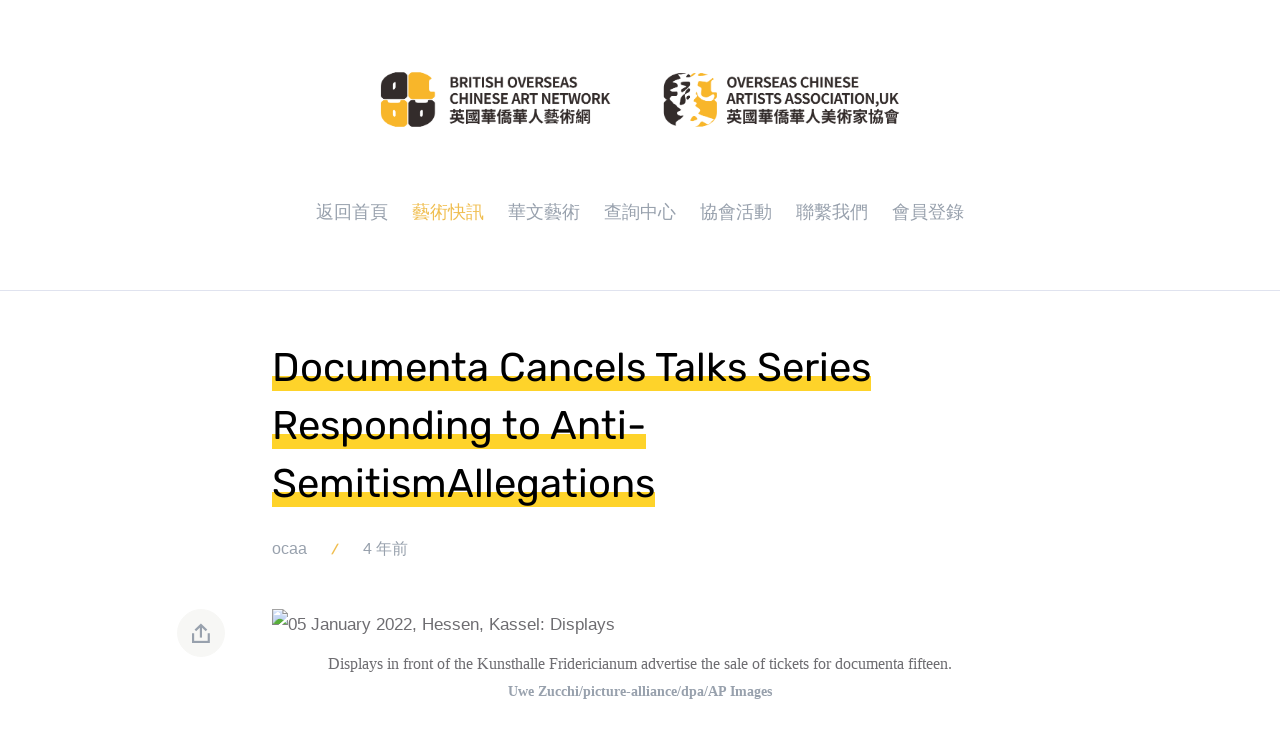

--- FILE ---
content_type: text/html; charset=UTF-8
request_url: https://www.ocaa.uk/977.html
body_size: 17206
content:
<!doctype html>
<html lang="zh-HK">

<head>
    <meta http-equiv="X-UA-Compatible" content="IE=edge,chrome=1">
    <meta charset="UTF-8">
    <meta name="viewport"
        content="width=device-width, initial-scale=1.0, minimum-scale=1.0, maximum-scale=1.0, user-scalable=no" />
    <title>Documenta Cancels Talks Series Responding to Anti-SemitismAllegations &#8211; 英國華僑華人美術家協會</title>
<meta name='robots' content='max-image-preview:large' />
	<style>img:is([sizes="auto" i], [sizes^="auto," i]) { contain-intrinsic-size: 3000px 1500px }</style>
	<link rel='dns-prefetch' href='//www.ocaa.uk' />
<link rel="alternate" type="application/rss+xml" title="訂閱《英國華僑華人美術家協會》&raquo; 資訊提供" href="https://www.ocaa.uk/feed" />
<link rel="alternate" type="application/rss+xml" title="訂閱《英國華僑華人美術家協會》&raquo; 留言的資訊提供" href="https://www.ocaa.uk/comments/feed" />
<link rel="alternate" type="application/rss+xml" title="訂閱《英國華僑華人美術家協會 》&raquo;〈Documenta Cancels Talks Series Responding to Anti-SemitismAllegations〉留言的資訊提供" href="https://www.ocaa.uk/977.html/feed" />
<script type="text/javascript">
/* <![CDATA[ */
window._wpemojiSettings = {"baseUrl":"https:\/\/s.w.org\/images\/core\/emoji\/16.0.1\/72x72\/","ext":".png","svgUrl":"https:\/\/s.w.org\/images\/core\/emoji\/16.0.1\/svg\/","svgExt":".svg","source":{"concatemoji":"https:\/\/www.ocaa.uk\/wp-includes\/js\/wp-emoji-release.min.js?ver=6.8.3"}};
/*! This file is auto-generated */
!function(s,n){var o,i,e;function c(e){try{var t={supportTests:e,timestamp:(new Date).valueOf()};sessionStorage.setItem(o,JSON.stringify(t))}catch(e){}}function p(e,t,n){e.clearRect(0,0,e.canvas.width,e.canvas.height),e.fillText(t,0,0);var t=new Uint32Array(e.getImageData(0,0,e.canvas.width,e.canvas.height).data),a=(e.clearRect(0,0,e.canvas.width,e.canvas.height),e.fillText(n,0,0),new Uint32Array(e.getImageData(0,0,e.canvas.width,e.canvas.height).data));return t.every(function(e,t){return e===a[t]})}function u(e,t){e.clearRect(0,0,e.canvas.width,e.canvas.height),e.fillText(t,0,0);for(var n=e.getImageData(16,16,1,1),a=0;a<n.data.length;a++)if(0!==n.data[a])return!1;return!0}function f(e,t,n,a){switch(t){case"flag":return n(e,"\ud83c\udff3\ufe0f\u200d\u26a7\ufe0f","\ud83c\udff3\ufe0f\u200b\u26a7\ufe0f")?!1:!n(e,"\ud83c\udde8\ud83c\uddf6","\ud83c\udde8\u200b\ud83c\uddf6")&&!n(e,"\ud83c\udff4\udb40\udc67\udb40\udc62\udb40\udc65\udb40\udc6e\udb40\udc67\udb40\udc7f","\ud83c\udff4\u200b\udb40\udc67\u200b\udb40\udc62\u200b\udb40\udc65\u200b\udb40\udc6e\u200b\udb40\udc67\u200b\udb40\udc7f");case"emoji":return!a(e,"\ud83e\udedf")}return!1}function g(e,t,n,a){var r="undefined"!=typeof WorkerGlobalScope&&self instanceof WorkerGlobalScope?new OffscreenCanvas(300,150):s.createElement("canvas"),o=r.getContext("2d",{willReadFrequently:!0}),i=(o.textBaseline="top",o.font="600 32px Arial",{});return e.forEach(function(e){i[e]=t(o,e,n,a)}),i}function t(e){var t=s.createElement("script");t.src=e,t.defer=!0,s.head.appendChild(t)}"undefined"!=typeof Promise&&(o="wpEmojiSettingsSupports",i=["flag","emoji"],n.supports={everything:!0,everythingExceptFlag:!0},e=new Promise(function(e){s.addEventListener("DOMContentLoaded",e,{once:!0})}),new Promise(function(t){var n=function(){try{var e=JSON.parse(sessionStorage.getItem(o));if("object"==typeof e&&"number"==typeof e.timestamp&&(new Date).valueOf()<e.timestamp+604800&&"object"==typeof e.supportTests)return e.supportTests}catch(e){}return null}();if(!n){if("undefined"!=typeof Worker&&"undefined"!=typeof OffscreenCanvas&&"undefined"!=typeof URL&&URL.createObjectURL&&"undefined"!=typeof Blob)try{var e="postMessage("+g.toString()+"("+[JSON.stringify(i),f.toString(),p.toString(),u.toString()].join(",")+"));",a=new Blob([e],{type:"text/javascript"}),r=new Worker(URL.createObjectURL(a),{name:"wpTestEmojiSupports"});return void(r.onmessage=function(e){c(n=e.data),r.terminate(),t(n)})}catch(e){}c(n=g(i,f,p,u))}t(n)}).then(function(e){for(var t in e)n.supports[t]=e[t],n.supports.everything=n.supports.everything&&n.supports[t],"flag"!==t&&(n.supports.everythingExceptFlag=n.supports.everythingExceptFlag&&n.supports[t]);n.supports.everythingExceptFlag=n.supports.everythingExceptFlag&&!n.supports.flag,n.DOMReady=!1,n.readyCallback=function(){n.DOMReady=!0}}).then(function(){return e}).then(function(){var e;n.supports.everything||(n.readyCallback(),(e=n.source||{}).concatemoji?t(e.concatemoji):e.wpemoji&&e.twemoji&&(t(e.twemoji),t(e.wpemoji)))}))}((window,document),window._wpemojiSettings);
/* ]]> */
</script>
<style id='wp-emoji-styles-inline-css' type='text/css'>

	img.wp-smiley, img.emoji {
		display: inline !important;
		border: none !important;
		box-shadow: none !important;
		height: 1em !important;
		width: 1em !important;
		margin: 0 0.07em !important;
		vertical-align: -0.1em !important;
		background: none !important;
		padding: 0 !important;
	}
</style>
<link rel='stylesheet' id='wp-block-library-css' href='https://www.ocaa.uk/wp-includes/css/dist/block-library/style.min.css?ver=6.8.3' type='text/css' media='all' />
<style id='classic-theme-styles-inline-css' type='text/css'>
/*! This file is auto-generated */
.wp-block-button__link{color:#fff;background-color:#32373c;border-radius:9999px;box-shadow:none;text-decoration:none;padding:calc(.667em + 2px) calc(1.333em + 2px);font-size:1.125em}.wp-block-file__button{background:#32373c;color:#fff;text-decoration:none}
</style>
<style id='global-styles-inline-css' type='text/css'>
:root{--wp--preset--aspect-ratio--square: 1;--wp--preset--aspect-ratio--4-3: 4/3;--wp--preset--aspect-ratio--3-4: 3/4;--wp--preset--aspect-ratio--3-2: 3/2;--wp--preset--aspect-ratio--2-3: 2/3;--wp--preset--aspect-ratio--16-9: 16/9;--wp--preset--aspect-ratio--9-16: 9/16;--wp--preset--color--black: #000000;--wp--preset--color--cyan-bluish-gray: #abb8c3;--wp--preset--color--white: #ffffff;--wp--preset--color--pale-pink: #f78da7;--wp--preset--color--vivid-red: #cf2e2e;--wp--preset--color--luminous-vivid-orange: #ff6900;--wp--preset--color--luminous-vivid-amber: #fcb900;--wp--preset--color--light-green-cyan: #7bdcb5;--wp--preset--color--vivid-green-cyan: #00d084;--wp--preset--color--pale-cyan-blue: #8ed1fc;--wp--preset--color--vivid-cyan-blue: #0693e3;--wp--preset--color--vivid-purple: #9b51e0;--wp--preset--gradient--vivid-cyan-blue-to-vivid-purple: linear-gradient(135deg,rgba(6,147,227,1) 0%,rgb(155,81,224) 100%);--wp--preset--gradient--light-green-cyan-to-vivid-green-cyan: linear-gradient(135deg,rgb(122,220,180) 0%,rgb(0,208,130) 100%);--wp--preset--gradient--luminous-vivid-amber-to-luminous-vivid-orange: linear-gradient(135deg,rgba(252,185,0,1) 0%,rgba(255,105,0,1) 100%);--wp--preset--gradient--luminous-vivid-orange-to-vivid-red: linear-gradient(135deg,rgba(255,105,0,1) 0%,rgb(207,46,46) 100%);--wp--preset--gradient--very-light-gray-to-cyan-bluish-gray: linear-gradient(135deg,rgb(238,238,238) 0%,rgb(169,184,195) 100%);--wp--preset--gradient--cool-to-warm-spectrum: linear-gradient(135deg,rgb(74,234,220) 0%,rgb(151,120,209) 20%,rgb(207,42,186) 40%,rgb(238,44,130) 60%,rgb(251,105,98) 80%,rgb(254,248,76) 100%);--wp--preset--gradient--blush-light-purple: linear-gradient(135deg,rgb(255,206,236) 0%,rgb(152,150,240) 100%);--wp--preset--gradient--blush-bordeaux: linear-gradient(135deg,rgb(254,205,165) 0%,rgb(254,45,45) 50%,rgb(107,0,62) 100%);--wp--preset--gradient--luminous-dusk: linear-gradient(135deg,rgb(255,203,112) 0%,rgb(199,81,192) 50%,rgb(65,88,208) 100%);--wp--preset--gradient--pale-ocean: linear-gradient(135deg,rgb(255,245,203) 0%,rgb(182,227,212) 50%,rgb(51,167,181) 100%);--wp--preset--gradient--electric-grass: linear-gradient(135deg,rgb(202,248,128) 0%,rgb(113,206,126) 100%);--wp--preset--gradient--midnight: linear-gradient(135deg,rgb(2,3,129) 0%,rgb(40,116,252) 100%);--wp--preset--font-size--small: 13px;--wp--preset--font-size--medium: 20px;--wp--preset--font-size--large: 36px;--wp--preset--font-size--x-large: 42px;--wp--preset--spacing--20: 0.44rem;--wp--preset--spacing--30: 0.67rem;--wp--preset--spacing--40: 1rem;--wp--preset--spacing--50: 1.5rem;--wp--preset--spacing--60: 2.25rem;--wp--preset--spacing--70: 3.38rem;--wp--preset--spacing--80: 5.06rem;--wp--preset--shadow--natural: 6px 6px 9px rgba(0, 0, 0, 0.2);--wp--preset--shadow--deep: 12px 12px 50px rgba(0, 0, 0, 0.4);--wp--preset--shadow--sharp: 6px 6px 0px rgba(0, 0, 0, 0.2);--wp--preset--shadow--outlined: 6px 6px 0px -3px rgba(255, 255, 255, 1), 6px 6px rgba(0, 0, 0, 1);--wp--preset--shadow--crisp: 6px 6px 0px rgba(0, 0, 0, 1);}:where(.is-layout-flex){gap: 0.5em;}:where(.is-layout-grid){gap: 0.5em;}body .is-layout-flex{display: flex;}.is-layout-flex{flex-wrap: wrap;align-items: center;}.is-layout-flex > :is(*, div){margin: 0;}body .is-layout-grid{display: grid;}.is-layout-grid > :is(*, div){margin: 0;}:where(.wp-block-columns.is-layout-flex){gap: 2em;}:where(.wp-block-columns.is-layout-grid){gap: 2em;}:where(.wp-block-post-template.is-layout-flex){gap: 1.25em;}:where(.wp-block-post-template.is-layout-grid){gap: 1.25em;}.has-black-color{color: var(--wp--preset--color--black) !important;}.has-cyan-bluish-gray-color{color: var(--wp--preset--color--cyan-bluish-gray) !important;}.has-white-color{color: var(--wp--preset--color--white) !important;}.has-pale-pink-color{color: var(--wp--preset--color--pale-pink) !important;}.has-vivid-red-color{color: var(--wp--preset--color--vivid-red) !important;}.has-luminous-vivid-orange-color{color: var(--wp--preset--color--luminous-vivid-orange) !important;}.has-luminous-vivid-amber-color{color: var(--wp--preset--color--luminous-vivid-amber) !important;}.has-light-green-cyan-color{color: var(--wp--preset--color--light-green-cyan) !important;}.has-vivid-green-cyan-color{color: var(--wp--preset--color--vivid-green-cyan) !important;}.has-pale-cyan-blue-color{color: var(--wp--preset--color--pale-cyan-blue) !important;}.has-vivid-cyan-blue-color{color: var(--wp--preset--color--vivid-cyan-blue) !important;}.has-vivid-purple-color{color: var(--wp--preset--color--vivid-purple) !important;}.has-black-background-color{background-color: var(--wp--preset--color--black) !important;}.has-cyan-bluish-gray-background-color{background-color: var(--wp--preset--color--cyan-bluish-gray) !important;}.has-white-background-color{background-color: var(--wp--preset--color--white) !important;}.has-pale-pink-background-color{background-color: var(--wp--preset--color--pale-pink) !important;}.has-vivid-red-background-color{background-color: var(--wp--preset--color--vivid-red) !important;}.has-luminous-vivid-orange-background-color{background-color: var(--wp--preset--color--luminous-vivid-orange) !important;}.has-luminous-vivid-amber-background-color{background-color: var(--wp--preset--color--luminous-vivid-amber) !important;}.has-light-green-cyan-background-color{background-color: var(--wp--preset--color--light-green-cyan) !important;}.has-vivid-green-cyan-background-color{background-color: var(--wp--preset--color--vivid-green-cyan) !important;}.has-pale-cyan-blue-background-color{background-color: var(--wp--preset--color--pale-cyan-blue) !important;}.has-vivid-cyan-blue-background-color{background-color: var(--wp--preset--color--vivid-cyan-blue) !important;}.has-vivid-purple-background-color{background-color: var(--wp--preset--color--vivid-purple) !important;}.has-black-border-color{border-color: var(--wp--preset--color--black) !important;}.has-cyan-bluish-gray-border-color{border-color: var(--wp--preset--color--cyan-bluish-gray) !important;}.has-white-border-color{border-color: var(--wp--preset--color--white) !important;}.has-pale-pink-border-color{border-color: var(--wp--preset--color--pale-pink) !important;}.has-vivid-red-border-color{border-color: var(--wp--preset--color--vivid-red) !important;}.has-luminous-vivid-orange-border-color{border-color: var(--wp--preset--color--luminous-vivid-orange) !important;}.has-luminous-vivid-amber-border-color{border-color: var(--wp--preset--color--luminous-vivid-amber) !important;}.has-light-green-cyan-border-color{border-color: var(--wp--preset--color--light-green-cyan) !important;}.has-vivid-green-cyan-border-color{border-color: var(--wp--preset--color--vivid-green-cyan) !important;}.has-pale-cyan-blue-border-color{border-color: var(--wp--preset--color--pale-cyan-blue) !important;}.has-vivid-cyan-blue-border-color{border-color: var(--wp--preset--color--vivid-cyan-blue) !important;}.has-vivid-purple-border-color{border-color: var(--wp--preset--color--vivid-purple) !important;}.has-vivid-cyan-blue-to-vivid-purple-gradient-background{background: var(--wp--preset--gradient--vivid-cyan-blue-to-vivid-purple) !important;}.has-light-green-cyan-to-vivid-green-cyan-gradient-background{background: var(--wp--preset--gradient--light-green-cyan-to-vivid-green-cyan) !important;}.has-luminous-vivid-amber-to-luminous-vivid-orange-gradient-background{background: var(--wp--preset--gradient--luminous-vivid-amber-to-luminous-vivid-orange) !important;}.has-luminous-vivid-orange-to-vivid-red-gradient-background{background: var(--wp--preset--gradient--luminous-vivid-orange-to-vivid-red) !important;}.has-very-light-gray-to-cyan-bluish-gray-gradient-background{background: var(--wp--preset--gradient--very-light-gray-to-cyan-bluish-gray) !important;}.has-cool-to-warm-spectrum-gradient-background{background: var(--wp--preset--gradient--cool-to-warm-spectrum) !important;}.has-blush-light-purple-gradient-background{background: var(--wp--preset--gradient--blush-light-purple) !important;}.has-blush-bordeaux-gradient-background{background: var(--wp--preset--gradient--blush-bordeaux) !important;}.has-luminous-dusk-gradient-background{background: var(--wp--preset--gradient--luminous-dusk) !important;}.has-pale-ocean-gradient-background{background: var(--wp--preset--gradient--pale-ocean) !important;}.has-electric-grass-gradient-background{background: var(--wp--preset--gradient--electric-grass) !important;}.has-midnight-gradient-background{background: var(--wp--preset--gradient--midnight) !important;}.has-small-font-size{font-size: var(--wp--preset--font-size--small) !important;}.has-medium-font-size{font-size: var(--wp--preset--font-size--medium) !important;}.has-large-font-size{font-size: var(--wp--preset--font-size--large) !important;}.has-x-large-font-size{font-size: var(--wp--preset--font-size--x-large) !important;}
:where(.wp-block-post-template.is-layout-flex){gap: 1.25em;}:where(.wp-block-post-template.is-layout-grid){gap: 1.25em;}
:where(.wp-block-columns.is-layout-flex){gap: 2em;}:where(.wp-block-columns.is-layout-grid){gap: 2em;}
:root :where(.wp-block-pullquote){font-size: 1.5em;line-height: 1.6;}
</style>
<link rel='stylesheet' id='jimu-css-css' href='https://www.ocaa.uk/wp-content/plugins/nicetheme-jimu/modules/jimu.css?ver=0.4.7' type='text/css' media='all' />
<link rel='stylesheet' id='nicetheme-font-css' href='https://www.ocaa.uk/wp-content/themes/October/css/font.css?ver=6.8.3' type='text/css' media='all' />
<link rel='stylesheet' id='nicetheme-iconfont-css' href='https://www.ocaa.uk/wp-content/themes/October/plugins/iconfont/iconfont.css?ver=6.8.3' type='text/css' media='all' />
<link rel='stylesheet' id='nicetheme-bootstrap-css' href='https://www.ocaa.uk/wp-content/themes/October/plugins/bootstrap/bootstrap.min.css?ver=6.8.3' type='text/css' media='all' />
<link rel='stylesheet' id='nicetheme-aos-css' href='https://www.ocaa.uk/wp-content/themes/October/plugins/aos/aos.css?ver=6.8.3' type='text/css' media='all' />
<link rel='stylesheet' id='nicetheme-reset-css' href='https://www.ocaa.uk/wp-content/themes/October/css/reset.css?ver=6.8.3' type='text/css' media='all' />
<link rel='stylesheet' id='nicetheme-style-css' href='https://www.ocaa.uk/wp-content/themes/October/style.css?ver=6.8.3' type='text/css' media='all' />
<script type="text/javascript" id="jquery-core-js-extra">
/* <![CDATA[ */
var globals = {"ajax_url":"https:\/\/www.ocaa.uk\/wp-admin\/admin-ajax.php","rest_url":"https:\/\/www.ocaa.uk\/wp-json\/","rest_nonce":"ae6e2c81d5","url_theme":"https:\/\/www.ocaa.uk\/wp-content\/themes\/October","site_url":"https:\/\/www.ocaa.uk","post_id":"977","allow_switch_darkmode":"","site_bg_light":"","site_bg_dark":""};
/* ]]> */
</script>
<script type="text/javascript" src="https://www.ocaa.uk/wp-includes/js/jquery/jquery.min.js?ver=3.7.1" id="jquery-core-js"></script>
<script type="text/javascript" src="https://www.ocaa.uk/wp-includes/js/jquery/jquery-migrate.min.js?ver=3.4.1" id="jquery-migrate-js"></script>
<script type="text/javascript" src="https://www.ocaa.uk/wp-content/plugins/nicetheme-jimu/library/static/vue.min.js?ver=2.6.10" id="vue-js"></script>
<link rel="https://api.w.org/" href="https://www.ocaa.uk/wp-json/" /><link rel="alternate" title="JSON" type="application/json" href="https://www.ocaa.uk/wp-json/wp/v2/posts/977" /><link rel="EditURI" type="application/rsd+xml" title="RSD" href="https://www.ocaa.uk/xmlrpc.php?rsd" />
<meta name="generator" content="WordPress 6.8.3" />
<link rel="canonical" href="https://www.ocaa.uk/977.html" />
<link rel='shortlink' href='https://www.ocaa.uk/?p=977' />
<link rel="alternate" title="oEmbed (JSON)" type="application/json+oembed" href="https://www.ocaa.uk/wp-json/oembed/1.0/embed?url=https%3A%2F%2Fwww.ocaa.uk%2F977.html" />
<link rel="alternate" title="oEmbed (XML)" type="text/xml+oembed" href="https://www.ocaa.uk/wp-json/oembed/1.0/embed?url=https%3A%2F%2Fwww.ocaa.uk%2F977.html&#038;format=xml" />
<style type="text/css">.recentcomments a{display:inline !important;padding:0 !important;margin:0 !important;}</style><link rel="icon" href="https://www.ocaa.uk/wp-content/uploads/2021/07/QQ拼音截图20210721232453-150x150.png" sizes="32x32" />
<link rel="icon" href="https://www.ocaa.uk/wp-content/uploads/2021/07/QQ拼音截图20210721232453.png" sizes="192x192" />
<link rel="apple-touch-icon" href="https://www.ocaa.uk/wp-content/uploads/2021/07/QQ拼音截图20210721232453.png" />
<meta name="msapplication-TileImage" content="https://www.ocaa.uk/wp-content/uploads/2021/07/QQ拼音截图20210721232453.png" />
    <script>
    window.$ = jQuery;

    function octoberRestGetRequest(url) {
        return $.ajax({
            url,
            type: 'GET',
            beforeSend: function(xhr) {
                xhr.setRequestHeader('X-WP-Nonce', window.globals.rest_nonce);
            },
            dataType: 'json'
        })
    }

    function octoberRestPostRequest(url, data = {}) {
        return $.ajax({
            url,
            type: 'POST',
            data,
            beforeSend: function(xhr) {
                xhr.setRequestHeader('X-WP-Nonce', window.globals.rest_nonce);
            },
            dataType: 'json'
        })
    }
    </script>
</head>

<body class="wp-singular post-template-default single single-post postid-977 single-format-standard wp-theme-October elementor-default elementor-kit-888">
    <header class="header">
        <div class="container">
            <div class="header-wrap">
                <div class="site-brand">
                    <!-- / brand -->
                    <a href="https://www.ocaa.uk/" rel="home" class="logo navbar-brand">
                        <img src="https://www.ocaa.uk/wp-content/uploads/2025/12/logo.png"
                            class="d-inline-block logo-light nc-no-lazy"
                            alt="英國華僑華人美術家協會">
                        <img src="https://www.ocaa.uk/wp-content/themes/October/images/logo.png"
                            class="d-none logo-dark nc-no-lazy"
                            alt="英國華僑華人美術家協會">
                    </a>
                </div>
                <div class="site-menu">
                    <ul class="main-menu">
                        <li id="menu-item-148" class="menu-item menu-item-type-custom menu-item-object-custom menu-item-home menu-item-148"><a href="http://www.ocaa.uk">返回首頁</a></li>
<li id="menu-item-145" class="menu-item menu-item-type-taxonomy menu-item-object-category current-post-ancestor current-menu-parent current-post-parent menu-item-145"><a href="https://www.ocaa.uk/category/artuk">藝術快訊</a></li>
<li id="menu-item-147" class="menu-item menu-item-type-taxonomy menu-item-object-category menu-item-147"><a href="https://www.ocaa.uk/category/cnart">華文藝術</a></li>
<li id="menu-item-176" class="menu-item menu-item-type-post_type menu-item-object-page menu-item-176"><a href="https://www.ocaa.uk/query">查詢中心</a></li>
<li id="menu-item-146" class="menu-item menu-item-type-taxonomy menu-item-object-category menu-item-146"><a href="https://www.ocaa.uk/category/play">協會活動</a></li>
<li id="menu-item-152" class="menu-item menu-item-type-post_type menu-item-object-page menu-item-152"><a href="https://www.ocaa.uk/tel">聯繫我們</a></li>
<li id="menu-item-905" class="menu-item menu-item-type-post_type menu-item-object-page menu-item-905"><a href="https://www.ocaa.uk/login">會員登錄</a></li>
                    </ul>
                </div>
                <div class="flex-shrink-0 d-md-none">
                    <button class="btn btn-text btn-icon" id="sidebarCollapse"><span><i
                                class="text-xl iconfont icon-menu-2"></i></span></button>
                </div>
            </div>
        </div>
    </header>            <main>
    <div class="container">
        <div class="row justify-content-md-center">
            <div class="col-md-9 col-xl-8">
                <div class="post ">

                                        <h1 class="post-header font-theme mb-3 mb-md-4">
                        <span>Documenta Cancels Talks Series Responding to Anti-SemitismAllegations</span>
                    </h1>
                    
<div class="post-meta text-muted mb-4 mb-md-5">
    <span class=""><a href="https://www.ocaa.uk/author/byte2307" title="「ocaa」的文章" rel="author">ocaa</a></span>
    <span class="text-primary mx-3"><i class="iconfont icon-slash"></i></span>
    <time class="">4 年前</time>
    </div>                    <div class="sticky-container">
                        <div class="sticky-scroll">
    <ul>
                        <li><a href="javascript:;" class="btn-share-toggler btn btn-light btn-rounded btn-icon btn-lg"><span><i
                        class="iconfont icon-upload"></i></span></a></li>
            </ul>
</div>                        <div class="post-content">
                                <div class="featured-image">
<figure class="o-figure   lrv-u-max-width-100p">
<div class="c-lazy-image  ">
<div class="lrv-a-crop-4x3">
<img fetchpriority="high" decoding="async" class="c-lazy-image__img lrv-u-background-color-grey-lightest lrv-u-width-100p lrv-u-display-block lrv-u-height-auto" src="https://www.artnews.com/wp-content/uploads/2022/05/Documenta-15-e1651695848697.jpg?w=682" alt="05 January 2022, Hessen, Kassel: Displays" data-lazy-srcset="https://www.artnews.com/wp-content/uploads/2022/05/Documenta-15-e1651695848697.jpg 1200w, https://www.artnews.com/wp-content/uploads/2022/05/Documenta-15-e1651695848697.jpg?resize=400,267 400w" data-lazy-sizes="(min-width: 87.5rem) 1000px, (min-width: 78.75rem) 681px, (min-width: 48rem) 450px, (max-width: 48rem) 250px" height="800" width="1200">
</div>
</div><figcaption class="c-figcaption  lrv-u-font-size-12 lrv-u-flex lrv-u-flex-direction-column lrv-u-padding-tb-025">
<span class=" lrv-u-font-size-14@desktop">Displays in front of the Kunsthalle Fridericianum advertise the sale of tickets for documenta fifteen. </span><br />
<cite class="lrv-u-text-transform-uppercase lrv-u-color-grey">Uwe Zucchi/picture-alliance/dpa/AP Images</cite><br />
</figcaption></figure>
</div>
<div class="a-content a-content--offset lrv-a-floated-parent lrv-u-font-family-body lrv-u-line-height-normal lrv-u-font-size-18">
<p>Just days before the launch of a panel series aimed at addressing issues related to anti-Semitism, racism, and Islamophobia, the organizers of the prestigious quinquennial Documenta canceled the event amid a row with a German Jewish group.</p>
<p>The talks were scheduled to take place over the course of three weeks beginning on May 7. They had been planned as a response to allegations of anti-Semitism brought against the organizers of the 2022 edition.</p>
<p>Titled &#8220;We need to talk!,&#8221; the event series was to include speakers such as artist Hito Steyerl, curator Anselm Franke, and Eyal Weizman, an architect and the founder of the group Forensic Architecture. Documenta said it made the decision to &#8220;suspend&#8221; the event &#8220;in consultation with various participants.&#8221;</p>
<div class="admz" id="adm-inline-article-ad-1">
<div class="adma boomerang" data-device="Desktop" data-width="1">
<div class="pmc-adm-boomerang-pub-div ad-text" data-priority="10">
<div id="gpt-dsk-tab-mid-article1-uid0" class="adw-1 adh-1" data-is-adhesion-ad="">
</div>
</div>
</div>
</div>
<section class="article-related-links // a-pull-3@tablet lrv-u-text-align-center@tablet u-width-250@tablet lrv-u-padding-lr-050 lrv-a-floated-left@tablet lrv-u-margin-r-1 lrv-u-margin-b-1">
<h2 id="section-heading" class="c-heading larva  lrv-u-font-family-secondary lrv-u-font-weight-bold lrv-u-font-size-26@tablet a-pull-up-above-item">
Related Articles<br />
</h2>
<div class="u-border-color-brand-primary u-border-a-10@tablet u-padding-lr-1@tablet u-padding-b-1@tablet">
<div class="c-lazy-image  a-pull-up-item a-hidden@mobile-max u-box-shadow-medium lrv-u-margin-b-050">
<div class="lrv-a-crop-2x3">
<img decoding="async" class="c-lazy-image__img lrv-u-background-color-grey-lightest lrv-u-width-100p lrv-u-display-block lrv-u-height-auto" src="https://www.artnews.com/wp-content/uploads/2022/05/Roth-e1651606332715.jpg?w=150&#038;h=150&#038;crop=1" alt="31 March 2022, Saxony, Leipzig: Claudia" data-lazy-srcset="https://www.artnews.com/wp-content/uploads/2022/05/Roth-e1651606332715.jpg 1200w, https://www.artnews.com/wp-content/uploads/2022/05/Roth-e1651606332715.jpg?resize=400,236 400w" data-lazy-sizes="(min-width: 87.5rem) 1000px, (min-width: 78.75rem) 681px, (min-width: 48rem) 450px, (max-width: 48rem) 250px" height="" width="">
</div>
</div>
<div class="a-children-border--grey-light a-children-border-vertical lrv-u-font-family-primary">
<h3 class=" lrv-u-font-size-16 lrv-u-line-height-small lrv-u-font-size-18@tablet lrv-u-font-weight-normal lrv-u-padding-tb-050">
<p>German Culture Minister Sides with Documenta in Anti-Semitism Row<br />
</h3>
<h3 class=" lrv-u-font-size-16 lrv-u-line-height-small lrv-u-font-size-18@tablet lrv-u-font-weight-normal lrv-u-padding-tb-050">
<p>German Jewish Council Criticizes Documenta Over Response to Anti-Semitism Allegations<br />
</h3>
</div>
</div>
</section>
<p>A local German Jewish organization had accused select participating artists with Palestinian roots of being &#8220;anti-Israeli activists.&#8221; Documenta denied that the inclusion of those artists was anti-Semitic and called the claims &#8220;racist&#8221; and &#8220;destructive.&#8221;</p>
<p>In February, the Alliance Against Anti-Semitism Kassel said it had found links between those artists and the BDS movement, a Palestinian-run initiative known that calls for a boycott of Israel.</p>
<p>&ldquo;Documenta will open the exhibition and first let it speak for itself, as a basis for continuing the discussion in a productive manner,&rdquo; the organizers said in a statement on Wednesday. A new date for the discussions has not been announced.</p>
<p>The news follows criticism of &#8220;We need to talk!&#8221; from the leader of a Jewish advocacy group.</p>
<p>In a letter penned this week, Josef Schuster, president of the Central Council of Jews in Germany, accused Documenta of exhibiting &ldquo;a clear bias against anti-Semitism&rdquo; in its plans to hold the talks series meant to to address the topic. Roth responded a day later in an interview with the press agency dpa by siding with Documenta, saying, &#8220;Artistic freedom is a key point.&#8221;</p>
</div>
<div class="article-tags // a-children-icon-bullet lrv-u-font-family-primary u-letter-spacing-012 lrv-u-line-height-large lrv-u-color-brand-primary">
<nav class="o-nav  lrv-u-flex lrv-u-flex-direction-column lrv-u-align-items-center u-text-transform-lowercase lrv-u-font-weight-bold" data-dropdown="">
<h4 class="o-nav__title lrv-u-padding-r-1 lrv-u-text-transform-uppercase lrv-u-font-weight-bold lrv-u-color-black" data-dropdown-list-item=""> Read More About:</h4>
<ul class="o-nav__list lrv-a-unstyle-list a-children-icon lrv-u-flex lrv-a-space-children-horizontal lrv-a-space-children--1 lrv-u-align-items-center u-flex-wrap-wrap lrv-u-justify-content-center" data-dropdown-list="">
<li class="o-nav__list-item " data-dropdown-list-item="">
<span class="c-span  undefined lrv-u-color-grey-dark:hover lrv-a-hover-effect lrv-u-font-weight-bold lrv-u-whitespace-nowrap"></p>
<p>documenta 15</p>
<p></span>
</li>
</ul>
</nav>
</div>
    

                        </div>

                                                        <div class="list-related my-4 my-md-5">
        <div class="h5 mb-3">相關文章</div>
        <ul>
                                            <li class="mt-2">
                    <a href="https://www.ocaa.uk/7681.html" title="Visitors to Rome Can Now Tour a Well-Preserved Underground Dwelling—Via Livestream">Visitors to Rome Can Now Tour a Well-Preserved Underground Dwelling—Via Livestream</a>
                </li>
                                            <li class="mt-2">
                    <a href="https://www.ocaa.uk/7679.html" title="A Collection of Oscar Wilde-Related Material Heads to Auction">A Collection of Oscar Wilde-Related Material Heads to Auction</a>
                </li>
                                            <li class="mt-2">
                    <a href="https://www.ocaa.uk/7677.html" title="Ian McKellan Will Act Out Unheard Audio Recordings of Cult Artist L.S. Lowry in New Documentary">Ian McKellan Will Act Out Unheard Audio Recordings of Cult Artist L.S. Lowry in New Documentary</a>
                </li>
                                            <li class="mt-2">
                    <a href="https://www.ocaa.uk/7675.html" title="Iranian Artists Killed in Anti-Government Protests, Advocacy Groups Report">Iranian Artists Killed in Anti-Government Protests, Advocacy Groups Report</a>
                </li>
                                            <li class="mt-2">
                    <a href="https://www.ocaa.uk/7673.html" title="Joan Mitchell Foundation Names 31 Artists for Residency in New Orleans">Joan Mitchell Foundation Names 31 Artists for Residency in New Orleans</a>
                </li>
                    </ul>
    </div>
        
                        
                        <div class="post-action-like text-center mt-4 mt-lg-5">
            <a href="javascript:;"
        class="btn btn-link btn-nopd btn-post-like  btn-rounded mx-1"
        data-action="like" data-id="977">
        <i class="text-xl iconfont icon-triangle"></i>
        <span class="font-theme align-middle like-count"></span>
    </a>
    <a href="javascript:;"
        class="btn btn-link btn-nopd btn-post-diss  btn-rounded mx-1"
        data-action="diss" data-id="977">
        <i class="text-xl iconfont icon-triangle-2"></i>
        <span class="font-theme align-middle diss-count">
            </span>
    </a>
        <a href="javascript:;" class="btn btn-link btn-nopd btn-rounded btn-share-toggler mx-1">
        <i class="text-xl iconfont icon-upload"></i>
    </a>
    </div>
    
<template id="single-share-template">
    <div class="row gx-0 text-center justify-content-around">
        <div class="col col-md-2 py-2">
            <a href="javascript:;" data-clipboard-text="https://www.ocaa.uk/977.html" class="d-inline-block copy-permalink">
                <span class="btn btn-light btn-icon btn-md btn-rounded mb-2">
                    <span><i class="iconfont icon-link"></i></span>
                </span>
                <span class="d-block text-secondary text-xs mt-1">複製連結</span>
            </a>
        </div>
        
                        <div class="col col-md-2 py-2">
            <a href="https://www.facebook.com/sharer.php?u=https%3A%2F%2Fwww.ocaa.uk%2F977.html" class="d-inline-block" target="_blank">
                <span class="btn btn-light btn-icon btn-md btn-rounded btn-facebook mb-2">
                    <span><i class="iconfont icon-facebook1"></i></span>
                </span>
                <span class="d-block text-secondary text-xs mt-1">Facebook</span>
            </a>
        </div>
        <div class="col col-md-2 py-2">
            <a href="https://twitter.com/intent/tweet?url=https%3A%2F%2Fwww.ocaa.uk%2F977.html" class="d-inline-block" target="_blank">
                <span class="btn btn-light btn-icon btn-md btn-rounded btn-twitter mb-2">
                    <span><i class="iconfont icon-twitter"></i></span>
                </span>
                <span class="d-block text-secondary text-xs mt-1">Twitter</span>
            </a>
        </div>
            </div>
    <script>
    $(document).ready(function() {
        var clipboard = new ClipboardJS('.copy-permalink');

        clipboard.on('success', function(e) {
            ncPopupTips(true, '已複製!');
            e.clearSelection();
        });

        clipboard.on('error', function(e) {
            ncPopupTips(false, '複製失敗！');
        });
    })
    </script>
</template>                        
<div class="post-author-widget border-top border-light mt-4 mt-lg-5 pt-4 pt-lg-5">
    <div class="d-flex flex-fill">
        <a href="https://www.ocaa.uk/author/byte2307" class="flex-avatar w-64">
            <img alt='' src='https://secure.gravatar.com/avatar/1f8f4c8c305c63cd5698e5e379b91175383920debd117acd1ac1479988c7b298?s=64&#038;d=mm&#038;r=g' srcset='https://secure.gravatar.com/avatar/1f8f4c8c305c63cd5698e5e379b91175383920debd117acd1ac1479988c7b298?s=128&#038;d=mm&#038;r=g 2x' class='avatar avatar-64 photo w-64' height='64' width='64' decoding='async'/>        </a>
        <div class="flex-fill mx-3 mt-3 mt-md-2">
            <div class="">
                <a href="https://www.ocaa.uk/author/byte2307"
                    class="d-block d-md-inline-block align-middle h6">ocaa<span class="text-sm text-muted mx-1">「」</span></a>
            </div>
            <div class="text-secondary mt-3"></div>
                    </div>
    </div>
</div>                    </div>
                </div>
                
<script type="text/x-template" id="comment-form-template">
    <div id="respond" class="chat-footer">
        <div class="comment-respond p-2">
            <div v-if="commentRegistration && !userId" class="logged-in-as rounded bg-light text-center p-4 p-md-5 ">
                <div class="text-muted text-sm mb-3">
                    請登錄後發表評論。                </div>
                <a class="btn btn-primary btn-sm btn-rounded"
                    href="https://www.ocaa.uk/wp-login.php">
                    現在登錄。                </a>
            </div>
            <form v-else class="comment-form" @submit.prevent="submit">
                <div v-if="showForm" class="comment-info-container">
                    <div class="comment-info-mask"></div>
                    <div class="comment-info-modal rounded-md p-4">
                        <div class="comment-form-info">
                            <div class="comment-form-author">
                                <input class="form-control" ref="name" id="author"
                                    placeholder="昵称" name="author" type="text"
                                    v-model="guest.name" />
                            </div>
                            <div v-if="requireNameEmail" ref="email" class="comment-form-email mt-2">
                                <input id="email" class="form-control" name="email"
                                    placeholder="Email" type="email"
                                    v-model="guest.email" />
                            </div>
                            <div class="comment-form-url mt-2">
                                <input class="form-control" ref="url" placeholder="網站"
                                    id="url" name="url" type="url" v-model="guest.url" />
                            </div>
                        </div>
                        <div class="mt-4">
                            <button @click="showForm = false"
                                class="btn btn-primary btn-block comment-info-close">返回</button>
                        </div>
                    </div>
                </div>
                <div v-if="userId" class="comment-avatar-author d-flex flex-fill align-items-center text-sm mb-2">
                    <div class="flex-avatar w-24 me-2"><img alt='' src='https://secure.gravatar.com/avatar/?s=24&#038;d=mm&#038;r=g' srcset='https://secure.gravatar.com/avatar/?s=48&#038;d=mm&#038;r=g 2x' class='avatar avatar-24 photo avatar-default' height='24' width='24' decoding='async'/></div>
                    {{ guest.name }}
                    <a href="https://www.ocaa.uk/wp-login.php?action=logout&amp;redirect_to=https%3A%2F%2Fwww.ocaa.uk%2F977.html&amp;_wpnonce=51ddbdaaae" class="text-muted mx-2"><i
                            class="iconfont icon-logout"></i></a>
                </div>
                <div v-else-if="guest.email" class="comment-avatar-author d-flex flex-fill align-items-center text-sm mb-2">
                    <div class="flex-avatar w-24 me-2"><img alt='' src='https://secure.gravatar.com/avatar/?s=24&#038;d=mm&#038;r=g' srcset='https://secure.gravatar.com/avatar/?s=48&#038;d=mm&#038;r=g 2x' class='avatar avatar-24 photo avatar-default' height='24' width='24' loading='lazy' decoding='async'/></div>
                    {{ guest.name }}
                    <a href="javascript:;" @click="showForm = true" class="comment-info-toggle mx-2"><i
                            class="iconfont icon-edit"></i></a>
                </div>
                <div v-else class="text-sm mb-2">
                    游客                    <a href="javascript:;" @click="showForm = true"
                        class="comment-info-toggle mx-2"><i class="iconfont icon-edit"></i></a>
                </div>
                <div class="d-flex flex-fill">
                    <div class="comment-form-text flex-fill me-2">
                        <div class="comment-textarea">
                            <textarea id="comment" name="comment" v-model="content" class="form-control form-control-sm" rows="3"
                                :placeholder="replyTo.id > 0 ? ('@' + replyTo.name) : __('Say something...', 'october')"></textarea>
                        </div>
                    </div>
                    <div class="flex-shrink-0 form-submit">
                        <a v-if="replyTo.id" href="javascript:;" class="btn btn-light btn-sm btn-rounded btn-icon"
                            id="cancel-comment-reply-link" @click="$emit('cancel-reply')" rel="nofollow"><span><i
                                    class="iconfont icon-close"></i></span></a>
                        <button type="submit" id="submit"
                            class="btn btn-primary btn-sm btn-rounded btn-icon"><span><i
                                    class="iconfont icon-send"></i></span></button>
                    </div>
                </div>
            </form>
        </div>
    </div>
</script>
<script>
jQuery(document).ready(function() {
    Vue.component('comment-form', {
        template: '#comment-form-template',
        props: {
            replyTo: {
                type: Object,
                default: function() {
                    return {
                        id: 0,
                        name: ''
                    };
                }
            }
        },
        data: function() {
            return {
                commentRegistration: 0,
                requireNameEmail: 1,
                userId: 0,
                showForm: false,
                guest: {
                    name: '',
                    email: '',
                    url: ''
                },
                content: ''
            }
        },
        computed: {
            __: function __() {
                return wp.i18n.__;
            }
        },
        methods: {
            submit: function() {
                var self = this;
                var isGuest = this.userId === 0;
                var formData = this.userId > 0 ? {
                    action: 'ajax_comment',
                    author: this.userId,
                    comment: this.content,
                    comment_post_ID: window.globals.post_id,
                    comment_parent: this.replyTo.id
                } : {
                    action: 'ajax_comment',
                    email: this.guest.email,
                    author: this.guest.name,
                    url: this.guest.url,
                    comment: this.content,
                    comment_post_ID: window.globals.post_id,
                    comment_parent: this.replyTo.id
                };
                if (isGuest) {
                    if (this.requireNameEmail) {
                        if (!(this.guest.name && this.guest.email)) {
                            this.showForm = true;
                            ncPopupTips(0, this.__(
                                'Please fill in the required options (Name, Email).',
                                'october'));
                            return false;
                        }
                        if ((!/^\w+([\.-]?\w+)*@\w+([\.-]?\w+)*(\.\w{2,3})+$/.test(this.guest
                                .email))) {
                            this.showForm = true;
                            ncPopupTips(0, this.__(
                                'Please input a valid email address.',
                                'october'));
                            return false;
                        }
                    }
                }
                if (!this.content) {
                    ncPopupTips(0, this.__('Say something...', 'october'));
                    return false;
                }
                $.ajax({
                        url: window.globals.ajax_url,
                        type: 'POST',
                        dataType: 'html',
                        data: formData,
                    })
                    .done(
                        function(res) {
                            if (res) {
                                self.$emit('success');
                                self.content = '';
                                ncPopupTips(1, self.__('Success!', 'october'));
                            } else {
                                ncPopupTips(0, self.__('Unknown error.', 'october'));
                            }
                        })
                    .fail(function(err) {
                        var responseText = err.responseText
                        ncPopupTips(0, responseText);
                    });
                return true;
            }
        }
    })
})
</script>
<script type="text/x-template" id="comment-item-template">
    <li :id="'comment-' + data.id" :class="classes">
        <article :id="'div-comment-' + data.id" class="comment-body d-flex flex-fill">
            <a :href="data.author_url" rel="nofollow"
                class="comment-avatar-author flex-avatar w-32 me-3">
                <img :alt="data.author_name" :src="data.author_avatar_urls['48']" :srcset="data.author_avatar_urls['96']" height="32" width="32" loading="lazy" class="avatar avatar-32 photo">
            </a>
            <!-- .comment-author -->
            <div class="comment-text flex-fill">
                <div class="comment-info mb-1">
                    <div class="d-flex flex-fill align-items-center">
                        <div class="flex-fill text-xs">
                            <a :href="data.author_url" target="_blank" rel="external nofollow" v-text="data.author_name"></a>
                            <span v-if="data.isOfficial" data-tooltip="站长" flow="up"><i class="text-warning iconfont icon-safetycertificate-f"></i></span>
                        </div>
                        <a class="comment-reply-link" @click="onReplyTo(data.id, data.author_name)" href="javascript:;"><i class="iconfont icon-swap"></i></a>
                    </div>
                </div>
                <div class="comment-content text-secondary bg-light text-sm rounded-md">
                    <div v-html="data.content.rendered"></div>
                    <span v-if="data.status !== 'approved'"
                        class="badge badge-info mt-1">您的評論正在等待審核。</span>
                </div><!-- .comment-content -->
                <div class="text-xs text-muted mt-1" v-text="data.timeAgo"></div>
            </div><!-- .comment-text -->
        </article><!-- .comment-body -->
        <ul class="children" v-if="children.length > 0">
            <comment-item
                v-for="comment in children"
                :key="comment.id"
                :data="comment"
                @reply="onReplyTo(comment.id, comment.author_name)"
            />
        </ul>
    </li>
</script>
<script>
jQuery(document).ready(function() {
    Vue.component('comment-item', {
        template: '#comment-item-template',
        props: ['data'],
        data: function() {
            return {
                children: [],
            }
        },
        computed: {
            classes: function classes() {
                return (this.data.class + '').replace('class="', '').replace('"', '')
            },
            __: function __() {
                return wp.i18n.__;
            }
        },
        methods: {
            onReplyTo: function(id, name) {
                this.$emit('reply', {
                    id: id || this.data.id,
                    name: name || this.data.author_name
                });
            }
        },
        mounted: function() {
            var childrenLinks = this.data._links.children;
            var self = this;
            if (childrenLinks && childrenLinks.length > 0) {
                octoberRestGetRequest(childrenLinks[0].href).done(function(comments) {
                    self.children = self.children.concat(comments);
                })
            }
        }
    })
})
</script>

<div id="comments-app">
    <div class="floating-chat">
        <button class="btn btn-primary btn-xl btn-open-chat font-theme">
            0 则評論        </button>
        <div class="chat-body">
            <div class="chat-header">
                <div class="d-flex flex-fill align-items-center">
                    <div class="flex-fill">
                        評論 <small>(0)</small>                    </div>
                    <button class="btn btn-text btn-icon btn-close-chat text-xl ">
                        <span><i class="iconfont icon-close" aria-hidden="true"></i></span>
                    </button>
                </div>
            </div>
            <div class="chat-content">
                <div id="comments" class="comments">
                    <ul class="comment-list" v-if="comments.length > 0">
                        <comment-item v-for="comment in comments" :key="updatedAt + '' + comment.id" @reply="onReplyTo"
                            :data="comment">
                        </comment-item>
                    </ul><!-- .comment-list -->
                    <div class="text-center py-5" v-else>
                        <div class="icon-svg svg-empty svg-sm"></div>
                        <div class="text-muted text-sm mt-3">發表留言</div>
                    </div>
                    <div v-if="total > comments.length" class="my-4">
                        <button @click="loadMore"
                            class="btn btn-light btn-sm btn-w-md">載入更多</button>
                    </div>
                </div>
            </div>
            <comment-form :reply-to="replyTo" @cancel-reply="onCancelReply" @success="onCommentSuccess"></comment-form>
        </div>
    </div>
</div>
<!-- #comments -->
<script>
jQuery(document).ready(function() {
    var octoberCommentsApp = new Vue({
        el: '#comments-app',
        data: {
            comments: [],
            total: 0,
            paged: 1,
            replyTo: {
                id: 0,
                name: ''
            },
            updatedAt: +Date.now()
        },
        computed: {
            __: function __() {
                return wp.i18n.__;
            }
        },
        methods: {
            onCancelReply: function() {
                this.replyTo = {
                    id: 0,
                    name: ''
                };
            },
            onReplyTo: function(e) {
                this.replyTo = e;
            },
            onCommentSuccess: function() {
                this.reset();
            },
            reset: function() {
                var self = this;
                this.paginate(1).done(function(comments) {
                    self.comments = comments;
                    self.updatedAt = Date.now();
                });
            },
            paginate: function(paged) {
                return octoberRestGetRequest(window.globals.rest_url +
                    'wp/v2/comments?parent=0&post=' +
                    window.globals
                    .post_id + '&page=' + paged);
            },
            loadMore: function() {
                var self = this;
                this.paginate(this.paged + 1)
                    .done(function(comments) {
                        if (comments.length > 0) {
                            self.comments = self.comments.concat(comments);
                            self.paged += 1;
                        } else {
                            self.reachEnd = true;
                        }
                    })
            },
        },
        mounted: function mounted() {
            var self = this;
            this.reset();
            this.$nextTick(function() {
                var chat = $('.floating-chat');

                setTimeout(function() {
                    chat.addClass('enter');
                }, 1000);

                chat.click(openChat);

                function openChat() {
                    chat.find('.btn-open-chat').hide();
                    chat.addClass('expand');
                    chat.find('.chat-body').addClass('enter');
                    chat.off('click', openChat);
                    chat.find('.btn-close-chat').click(closeChat);
                }

                function closeChat() {
                    chat.find('.chat-body').removeClass('enter').hide();
                    chat.removeClass('expand');
                    chat.find('.btn-close-chat').off('click', closeChat);
                    setTimeout(function() {
                        chat.find('.chat-body').removeClass('enter').show();
                        chat.find('.btn-open-chat').show();
                        chat.click(openChat);
                    }, 500);
                }
            });
        }
    });
});
</script>            </div>
        </div>
    </div>
</main>    <footer class="footer text-center border-top border-light py-3 py-md-5 mt-4 mt-md-4 mt-lg-5">
    <div class="container">
            <div class="social-menu mt-3">
								        <a href="ocaa" rel="nofollow" class="btn btn-link btn-icon btn-md btn-jump m-1">
            <span><i class="iconfont icon-facebook1"></i></span>
        </a>
				        <a href="ocaa" rel="nofollow" class="btn btn-link btn-icon btn-md btn-jump m-1">
            <span><i class="iconfont icon-twitter"></i></span>
        </a>
								        <a href="ocaa" rel="nofollow" class="btn btn-link btn-icon btn-md btn-jump m-1">
            <span><i class="iconfont icon-behance"></i></span>
        </a>
				    </div>
        <div class="footer-copyright text-xs text-muted mt-4 mt-lg-5">
            Copyright © 2026 <a href="https://www.ocaa.uk" title="英國華僑華人美術家協會" rel="home">英國華僑華人美術家協會</a>. Designed by <a href="https://www.nicetheme.cn" title="nicetheme奈思主题-资深的原创WordPress主题开发团队" target="_blank">nicetheme</a>.         </div>
            </div>
</footer>
<div class="mobile-sidebar">
    <div class="mobile-sidebar-inner">
        <ul class="mobile-menu">
            <li class="menu-item menu-item-type-custom menu-item-object-custom menu-item-home menu-item-148"><a href="http://www.ocaa.uk">返回首頁</a></li>
<li class="menu-item menu-item-type-taxonomy menu-item-object-category current-post-ancestor current-menu-parent current-post-parent menu-item-145"><a href="https://www.ocaa.uk/category/artuk">藝術快訊</a></li>
<li class="menu-item menu-item-type-taxonomy menu-item-object-category menu-item-147"><a href="https://www.ocaa.uk/category/cnart">華文藝術</a></li>
<li class="menu-item menu-item-type-post_type menu-item-object-page menu-item-176"><a href="https://www.ocaa.uk/query">查詢中心</a></li>
<li class="menu-item menu-item-type-taxonomy menu-item-object-category menu-item-146"><a href="https://www.ocaa.uk/category/play">協會活動</a></li>
<li class="menu-item menu-item-type-post_type menu-item-object-page menu-item-152"><a href="https://www.ocaa.uk/tel">聯繫我們</a></li>
<li class="menu-item menu-item-type-post_type menu-item-object-page menu-item-905"><a href="https://www.ocaa.uk/login">會員登錄</a></li>
        </ul>
    </div>
</div><ul class="scroll-fixed-menu">
            <li id="scrollToTOP" class="scroll-to-top">
        <button class="btn btn-light btn-icon btn-rounded"><span><i class="iconfont icon-arrow-up"></i></span></button>
    </li>
</ul>
<div class="mobile-overlay"></div>
<script type="speculationrules">
{"prefetch":[{"source":"document","where":{"and":[{"href_matches":"\/*"},{"not":{"href_matches":["\/wp-*.php","\/wp-admin\/*","\/wp-content\/uploads\/*","\/wp-content\/*","\/wp-content\/plugins\/*","\/wp-content\/themes\/October\/*","\/*\\?(.+)"]}},{"not":{"selector_matches":"a[rel~=\"nofollow\"]"}},{"not":{"selector_matches":".no-prefetch, .no-prefetch a"}}]},"eagerness":"conservative"}]}
</script>
<script type="text/javascript" src="https://www.ocaa.uk/wp-content/plugins/nicetheme-jimu/modules/jimu.js?ver=0.4.7" id="jimu-js-js"></script>
<script type="text/javascript" src="https://www.ocaa.uk/wp-content/themes/October/plugins/bootstrap/bootstrap.bundle.min.js?ver=1.0.0" id="nicetheme-bootstrap-js"></script>
<script type="text/javascript" src="https://www.ocaa.uk/wp-content/themes/October/plugins/aos/aos.js?ver=1.0.0" id="nicetheme-aos-js"></script>
<script type="text/javascript" src="https://www.ocaa.uk/wp-includes/js/dist/hooks.min.js?ver=4d63a3d491d11ffd8ac6" id="wp-hooks-js"></script>
<script type="text/javascript" src="https://www.ocaa.uk/wp-includes/js/dist/i18n.min.js?ver=5e580eb46a90c2b997e6" id="wp-i18n-js"></script>
<script type="text/javascript" id="wp-i18n-js-after">
/* <![CDATA[ */
wp.i18n.setLocaleData( { 'text direction\u0004ltr': [ 'ltr' ] } );
/* ]]> */
</script>
<script type="text/javascript" id="nicetheme-js-js-translations">
/* <![CDATA[ */
( function( domain, translations ) {
	var localeData = translations.locale_data[ domain ] || translations.locale_data.messages;
	localeData[""].domain = domain;
	wp.i18n.setLocaleData( localeData, domain );
} )( "october", {
    "domain": "messages",
    "locale_data": {
        "messages": {
            "": {
                "domain": "messages",
                "plural_forms": "nplurals=1; plural=0;",
                "lang": "zh_HK"
            },
            "October": [
                ""
            ],
            "https://www.nicetheme.cn/": [
                ""
            ],
            "October continues the minimalist style, crafted by nicetheme. The warm yellow symbolizes the sun, bright and cheerful, full of vitality, and the cool gray symbolizes the rock, unwavering and enduring.": [
                ""
            ],
            "nicetheme": [
                "nicetheme"
            ],
            "Oops! That page can&rsquo;t be found.": [
                "哎呀！無法找到該頁面。"
            ],
            "It looks like nothing was found at this location. Maybe try one of the links below or a search?": [
                "看起來在這個位置找不到任何東西。也許嘗試下面的連結之一或搜尋？"
            ],
            "Your comment is awaiting moderation.": [
                "您的評論正在等待審核。"
            ],
            "Please login to leave a comment.": [
                "請登錄後發表評論。"
            ],
            "Login now.": [
                "現在登錄。"
            ],
            "Nickname": [
                "昵称"
            ],
            "Email": [
                "Email"
            ],
            "Website": [
                "網站"
            ],
            "Back": [
                "返回"
            ],
            "Guest": [
                "游客"
            ],
            "Admin": [
                "站长"
            ],
            "%s Comments": [
                "%s 则評論"
            ],
            "Comments": [
                "評論"
            ],
            "Leave a comment": [
                "發表留言"
            ],
            "Load more...": [
                "載入更多"
            ],
            "Primary Navigation": [
                "主導覽"
            ],
            "Mobile Navigation": [
                "手機導航"
            ],
            "<li><a href=\"/wp-admin/nav-menus.php\">Please set up your first menu at [Admin -> Appearance -> Menus]</a></li>": [
                "<li><a href=\"/wp-admin/nav-menus.php\">请到 [后台->外观->菜单] 中设置菜单</a></li>"
            ],
            "Topics": [
                "專題"
            ],
            "Main Sidebar": [
                "主側欄"
            ],
            "Add widgets here.": [
                "在這裡添加小工具。"
            ],
            "Archive Sidebar": [
                "存檔側邊欄"
            ],
            "Single Sidebar": [
                "文章邊欄"
            ],
            "Author Sidebar": [
                "作者侧栏"
            ],
            "Page Sidebar": [
                "頁面側欄"
            ],
            "ago": [
                "前"
            ],
            "Sorry, comments are closed.": [
                "抱歉，評論已關閉。"
            ],
            "Unknown error.": [
                "未知的錯誤。"
            ],
            "Password protected.": [
                "密碼保護。"
            ],
            "Sorry, you must be logged in to leave a comment": [
                "抱歉，您必須先登錄才能發表評論"
            ],
            "Please fill in the required options (Name, Email).": [
                "請填寫必填選項（名稱，電子郵件）。"
            ],
            "Please input a valid email address.": [
                "請輸入有效的電子郵件地址。"
            ],
            "Say something...": [
                "說些什麼..."
            ],
            "Please do not repeat your comments. :)": [
                "請不要重複您的評論。 :)"
            ],
            "You reply too fast. Take it easy.": [
                "您回复太快了，別緊張。"
            ],
            "Search": [
                "搜索"
            ],
            "Contributor": [
                "貢獻者"
            ],
            "Links Page": [
                "友情链接"
            ],
            "Edit": [
                "编辑"
            ],
            "Topics Page": [
                "專題汇总"
            ],
            "Partners": [
                "合作夥伴："
            ],
            "Copy Link": [
                "複製連結"
            ],
            "Poster": [
                "海報"
            ],
            "Weibo": [
                "新浪微博"
            ],
            "Open WeChat and Scan QR Code": [
                "打開微信並掃描 QR 碼"
            ],
            "Tapping to share this post with friends": [
                "與朋友分享此帖子"
            ],
            "WeChat": [
                "微信"
            ],
            "Copied!": [
                "已複製!"
            ],
            "Copied Failed!": [
                "複製失敗！"
            ],
            "Type anything to search...": [
                "輸入任何內容進行搜索..."
            ],
            "Restricted content": [
                "部分内容已隐藏"
            ],
            "Login to read more...": [
                "登錄以閱讀更多..."
            ],
            "Hidden content": [
                "作者设置了回复可见"
            ],
            "Comment to read more...": [
                "評論以閱讀更多..."
            ],
            "Related Posts": [
                "相關文章"
            ],
            "Thank you!": [
                "非常感謝！"
            ],
            "Cancelled.": [
                "已取消"
            ],
            "You've reached the end.": [
                "没有了"
            ]
        }
    }
} );
/* ]]> */
</script>
<script type="text/javascript" src="https://www.ocaa.uk/wp-content/themes/October/js/nicetheme.js?ver=1.0.0" id="nicetheme-js-js"></script>
<script type="text/javascript" src="https://www.ocaa.uk/wp-content/themes/October/js/clipboard.min.js?ver=1.0.0" id="nicetheme-clipboard-js-js"></script>
</body>

</html>

--- FILE ---
content_type: text/css
request_url: https://www.ocaa.uk/wp-content/plugins/nicetheme-jimu/modules/jimu.css?ver=0.4.7
body_size: 13012
content:
/*
            /$$
    /$$    /$$$$
   | $$   |_  $$    /$$$$$$$
 /$$$$$$$$  | $$   /$$_____/
|__  $$__/  | $$  |  $$$$$$
   | $$     | $$   \____  $$
   |__/    /$$$$$$ /$$$$$$$/
          |______/|_______/
================================
        Keep calm and get rich.
                    Is the best.
*/

/* Variables */
:root {
    /* Font Size */
    --global--font-size-base: 1.25rem;
    --global--font-size-xs: 1rem;
    --global--font-size-sm: 1.125rem;
    --global--font-size-md: 1.25rem;
    --global--font-size-lg: 1.5rem;
    --global--font-size-xl: 2.25rem;
    --global--font-size-xxl: 4rem;
    --global--font-size-xxxl: 5rem;
    --global--font-size-page-title: var(--global--font-size-xxl);
    --global--letter-spacing: normal;

    /* Line Height */
    --global--line-height-body: 1.7;
    --global--line-height-heading: 1.3;
    --global--line-height-page-title: 1.1;

    /* Headings */
    --heading--font-size-h6: var(--global--font-size-xs);
    --heading--font-size-h5: var(--global--font-size-sm);
    --heading--font-size-h4: var(--global--font-size-lg);
    --heading--font-size-h3: calc(1.25 * var(--global--font-size-lg));
    --heading--font-size-h2: var(--global--font-size-xl);
    --heading--font-size-h1: var(--global--font-size-page-title);
    --heading--letter-spacing-h6: 0.05em;
    --heading--letter-spacing-h5: 0.05em;
    --heading--letter-spacing-h4: var(--global--letter-spacing);
    --heading--letter-spacing-h3: var(--global--letter-spacing);
    --heading--letter-spacing-h2: var(--global--letter-spacing);
    --heading--letter-spacing-h1: var(--global--letter-spacing);
    --heading--line-height-h6: var(--global--line-height-heading);
    --heading--line-height-h5: var(--global--line-height-heading);
    --heading--line-height-h4: var(--global--line-height-heading);
    --heading--line-height-h3: var(--global--line-height-heading);
    --heading--line-height-h2: var(--global--line-height-heading);
    --heading--line-height-h1: var(--global--line-height-page-title);
    --heading--font-weight: normal;
    --heading--font-weight-page-title: 300;
    --heading--font-weight-strong: 600;

    /* Block: Latest posts */
    --latest-posts--title-font-family: var(--heading--font-family);
    --latest-posts--title-font-size: var(--heading--font-size-h3);
    --latest-posts--description-font-size: var(--global--font-size-sm);

    /* Colors */
    --global--color-black: #000;
    --global--color-dark-gray: #28303d;
    --global--color-gray: #39414d;
    --global--color-light-gray: #f0f0f0;
    --global--color-green: #d1e4dd;
    --global--color-blue: #d1dfe4;
    --global--color-purple: #d1d1e4;
    --global--color-red: #e4d1d1;
    --global--color-orange: #e4dad1;
    --global--color-yellow: #eeeadd;
    --global--color-white: #fff;
    --global--color-white-50: rgba(255, 255, 255, 0.5);
    --global--color-white-90: rgba(255, 255, 255, 0.9);
    --global--color-primary: var(--global--color-dark-gray);

    /* Body text color, site title, footer text color. */
    --global--color-secondary: var(--global--color-gray);

    /* Headings */
    --global--color-primary-hover: var(--global--color-primary);
    --global--color-background: var(--global--color-green);

    /* Mint, default body background */
    --global--color-border: var(--global--color-primary);

    /* Used for borders (separators) */

    /* Spacing */
    --global--spacing-unit: 20px;
    --global--spacing-measure: unset;
    --global--spacing-horizontal: 25px;
    --global--spacing-vertical: 30px;

    /* Elevation */
    --global--elevation: 1px 1px 3px 0 rgba(0, 0, 0, 0.2);

    /* Forms */
    --form--font-size: var(--global--font-size-sm);
    --form--line-height: var(--global--line-height-body);
    --form--color-text: var(--global--color-dark-gray);
    --form--color-ranged: var(--global--color-secondary);
    --form--label-weight: 500;
    --form--border-color: var(--global--color-secondary);
    --form--border-width: 3px;
    --form--border-radius: 0;
    --form--spacing-unit: calc(0.5 * var(--global--spacing-unit));

    /* Cover block */
    --cover--height: calc(15 * var(--global--spacing-vertical));
    --cover--color-foreground: var(--global--color-white);
    --cover--color-background: var(--global--color-black);

    /* Buttons */
    --button--color-text: var(--global--color-background);
    --button--color-text-hover: var(--global--color-secondary);
    --button--color-text-active: var(--global--color-secondary);
    --button--color-background: var(--global--color-secondary);
    --button--color-background-active: var(--global--color-background);
    --button--font-size: var(--global--font-size-base);
    --button--font-weight: 500;
    --button--line-height: 1.5;
    --button--border-width: 3px;
    --button--border-radius: 0;
    --button--padding-vertical: 15px;
    --button--padding-horizontal: calc(2 * var(--button--padding-vertical));

    /* entry */
    --entry-header--color: var(--global--color-primary);
    --entry-header--color-link: currentColor;
    --entry-header--color-hover: var(--global--color-primary-hover);
    --entry-header--color-focus: var(--global--color-secondary);
    --entry-header--font-size: var(--heading--font-size-h2);
    --entry-author-bio--font-family: var(--heading--font-family);
    --entry-author-bio--font-size: var(--heading--font-size-h4);

    /* Header */
    --branding--color-text: var(--global--color-primary);
    --branding--color-link: var(--global--color-primary);
    --branding--color-link-hover: var(--global--color-secondary);
    --branding--title--font-size: var(--global--font-size-lg);
    --branding--title--font-size-mobile: var(--heading--font-size-h4);
    --branding--title--font-weight: normal;
    --branding--title--text-transform: uppercase;
    --branding--description--font-size: var(--global--font-size-sm);
    --branding--logo--max-width: 300px;
    --branding--logo--max-height: 100px;
    --branding--logo--max-width-mobile: 96px;
    --branding--logo--max-height-mobile: 96px;

    /* Main navigation */
    --primary-nav--font-size: var(--global--font-size-md);
    --primary-nav--font-size-sub-menu: var(--global--font-size-xs);
    --primary-nav--font-size-mobile: var(--global--font-size-sm);
    --primary-nav--font-size-sub-menu-mobile: var(--global--font-size-sm);
    --primary-nav--font-size-button: var(--global--font-size-xs);
    --primary-nav--font-style: normal;
    --primary-nav--font-style-sub-menu-mobile: normal;
    --primary-nav--font-weight: normal;
    --primary-nav--font-weight-button: 500;
    --primary-nav--color-link: var(--global--color-primary);
    --primary-nav--color-link-hover: var(--global--color-primary-hover);
    --primary-nav--color-text: var(--global--color-primary);
    --primary-nav--padding: calc(0.66 * var(--global--spacing-unit));
    --primary-nav--border-color: var(--global--color-primary);

    /* Pagination */
    --pagination--color-text: var(--global--color-primary);
    --pagination--color-link-hover: var(--global--color-primary-hover);
    --pagination--font-size: var(--global--font-size-lg);
    --pagination--font-weight: normal;
    --pagination--font-weight-strong: 600;

    /* Footer */
    --footer--color-text: var(--global--color-primary);
    --footer--color-link: var(--global--color-primary);
    --footer--color-link-hover: var(--global--color-primary-hover);
    --footer--font-size: var(--global--font-size-sm);

    /* Block: Pull quote */
    --pullquote--font-size: var(--heading--font-size-h3);
    --pullquote--font-style: normal;
    --pullquote--letter-spacing: var(--heading--letter-spacing-h4);
    --pullquote--line-height: var(--global--line-height-heading);
    --pullquote--border-width: 3px;
    --pullquote--border-color: var(--global--color-primary);
    --pullquote--color-foreground: var(--global--color-primary);
    --pullquote--color-background: var(--global--color-background);
    --quote--font-size: var(--global--font-size-md);
    --quote--font-size-large: var(--global--font-size-xl);
    --quote--font-style: normal;
    --quote--font-weight: 700;
    --quote--font-weight-strong: bolder;
    --quote--font-style-large: normal;
    --quote--font-style-cite: normal;
    --quote--line-height: var(--global--line-height-body);
    --quote--line-height-large: 1.5;
    --separator--border-color: var(--global--color-border);
    --separator--height: 1px;

    /* Block: Table */
    --table--stripes-border-color: var(--global--color-light-gray);
    --table--stripes-background-color: var(--global--color-light-gray);
    --table--has-background-text-color: var(--global--color-dark-gray);

    /* Widgets */
    --widget--line-height-list: 1.9;
    --widget--line-height-title: 1.4;
    --widget--font-weight-title: 700;
    --widget--spacing-menu: calc(0.66 * var(--global--spacing-unit));

    /* Admin-bar height */
    --global--admin-bar--height: 0;
}

/**
 * Root Media Query Variables
 */
:root {
    --responsive--spacing-horizontal: calc(2 * var(--global--spacing-horizontal) * 0.6);
    --responsive--aligndefault-width: calc(100vw - var(--responsive--spacing-horizontal));
    --responsive--alignwide-width: calc(100vw - var(--responsive--spacing-horizontal));
    --responsive--alignfull-width: 100%;
    --responsive--alignright-margin: var(--global--spacing-horizontal);
    --responsive--alignleft-margin: var(--global--spacing-horizontal);
}

@media only screen and (min-width: 482px) {

    :root {
        --responsive--aligndefault-width: min(calc(100vw - 4 * var(--global--spacing-horizontal)), 610px);
        --responsive--alignwide-width: calc(100vw - 4 * var(--global--spacing-horizontal));
        --responsive--alignright-margin: calc(0.5 * (100vw - var(--responsive--aligndefault-width)));
        --responsive--alignleft-margin: calc(0.5 * (100vw - var(--responsive--aligndefault-width)));
    }
}

@media only screen and (min-width: 822px) {

    :root {
        --responsive--aligndefault-width: min(calc(100vw - 8 * var(--global--spacing-horizontal)), 610px);
        --responsive--alignwide-width: min(calc(100vw - 8 * var(--global--spacing-horizontal)), 1240px);
    }
}

.admin-bar {
    --global--admin-bar--height: 32px;
}

@media only screen and (max-width: 782px) {

    .admin-bar {
        --global--admin-bar--height: 46px;
    }
}

@media only screen and (min-width: 652px) {

    :root {
        --global--font-size-xl: 1.75rem;
        --global--font-size-xxl: 6rem;
        --global--font-size-xxxl: 9rem;
        --heading--font-size-h3: 2rem;
        --heading--font-size-h2: 3rem;
    }
}



/**
 * .alignleft
 */
.alignleft {

	/*rtl:ignore*/
	text-align: left;
	margin-top: 0;
}

.post-content > .alignleft {
	max-width: var(--responsive--aligndefault-width);
}

@media only screen and (min-width: 482px) {

	.alignleft {

		/*rtl:ignore*/
		float: left;

		/*rtl:ignore*/
		margin-right: var(--global--spacing-horizontal);
		margin-bottom: var(--global--spacing-vertical);
	}

	.post-content > .alignleft {
		max-width: calc(50% - var(--responsive--alignleft-margin));
	}
}

/**
 * .aligncenter
 */
.aligncenter {
	clear: both;
	display: block;
	float: none;
	margin-right: auto;
	margin-left: auto;
	text-align: center;
}

/**
 * .alignright
 */
.alignright {
	margin-top: 0;
	margin-bottom: var(--global--spacing-vertical);
}

.post-content > .alignright {
	max-width: var(--responsive--aligndefault-width);
}

@media only screen and (min-width: 482px) {

	.alignright {

		/*rtl:ignore*/
		float: right;

		/*rtl:ignore*/
		margin-left: var(--global--spacing-horizontal);
	}

}

/**
 * .alignwide
 */
.alignwide {
	clear: both;
}

/**
 * .alignfull
 */
.alignfull {
	clear: both;
}


/* -------------------------------------------------------------------------- */
/*	Media captions
/* -------------------------------------------------------------------------- */

figcaption,
.wp-caption,
.wp-caption-text,
.wp-block-embed figcaption {
    color: currentColor;
    font-size: var(--global--font-size-xs);
    line-height: var(--global--line-height-body);
    margin-top: calc(0.5 * var(--global--spacing-unit));
    margin-bottom: var(--global--spacing-unit);
    text-align: center;
}

.alignleft figcaption,
.alignright figcaption,
.alignleft .wp-caption,
.alignright .wp-caption,
.alignleft .wp-caption-text,
.alignright .wp-caption-text,
.alignleft .wp-block-embed figcaption,
.alignright .wp-block-embed figcaption {
    margin-bottom: 0;
}

/* WP Smiley */
.page-content .wp-smiley,
.entry-content .wp-smiley,
.comment-content .wp-smiley {
    border: none;
    margin-bottom: 0;
    margin-top: 0;
    padding: 0;
}

/* -------------------------------------------------------------------------- */
/*	Blocks image
/* -------------------------------------------------------------------------- */

.wp-block-image {
    text-align: center;
}

.wp-block-image figcaption {
    font-size: var(--global--font-size-xs);
    line-height: var(--global--line-height-body);
    margin-top: calc(0.5 * var(--global--spacing-unit));
    margin-bottom: var(--global--spacing-unit);
    text-align: center;
}

.wp-block-image .alignright {
    margin-left: var(--global--spacing-horizontal);
}

.wp-block-image .alignleft {
    margin-right: var(--global--spacing-horizontal);
}

.wp-block-image a:focus img {
    outline-offset: 2px;
}

.wp-block-image .aligncenter figcaption {
    text-align: center;
}


/* -------------------------------------------------------------------------- */
/*	Blocks pullquote
/* -------------------------------------------------------------------------- */

.wp-block-pullquote {
    padding: calc(2 * var(--global--spacing-unit)) 0;
    text-align: center;
    border-width: var(--pullquote--border-width);
    border-bottom-style: solid;
    border-top-style: solid;
    color: currentColor;
    border-color: currentColor;
    position: relative;
    margin: 3rem 0;
}

.wp-block-pullquote blockquote::before {
    color: currentColor;
    content: "“";
    display: block;
    position: relative;
    left: 0;
    font-size: 3rem;
    font-weight: 500;
    line-height: 1;
}

.wp-block-pullquote p {
    font-family: var(--pullquote--font-family);
    font-size: var(--pullquote--font-size);
    font-style: var(--pullquote--font-style);
    font-weight: 700;
    letter-spacing: var(--pullquote--letter-spacing);
    line-height: var(--pullquote--line-height);
    margin: 0;
}

.wp-block-pullquote a {
    color: currentColor;
}

.wp-block-pullquote .wp-block-pullquote__citation,
.wp-block-pullquote cite,
.wp-block-pullquote footer {
    color: currentColor;
    display: block;
    font-size: var(--global--font-size-xs);
    font-style: var(--pullquote--font-style);
    text-transform: none;
}

.wp-block-pullquote:not(.is-style-solid-color) {
    background: none;
}

.wp-block-pullquote.alignleft:not(.is-style-solid-color) blockquote:before,
.wp-block-pullquote.alignleft:not(.is-style-solid-color) cite {
    text-align: center;
}

.wp-block-pullquote.alignwide>p,
.wp-block-pullquote.alignwide blockquote {
    max-width: var(--responsive--alignwide-width);
}

.wp-block-pullquote.alignfull:not(.is-style-solid-color)>p,
.wp-block-pullquote.alignfull:not(.is-style-solid-color) blockquote {
    padding: 0 calc(2 * var(--global--spacing-unit));
}

.wp-block-pullquote.is-style-solid-color {
    padding: calc(2.5 * var(--global--spacing-unit));
    border-width: var(--pullquote--border-width);
    border-style: solid;
}

@media (min-width: 600px) {

    .wp-block-pullquote.is-style-solid-color {
        padding: calc(5 * var(--global--spacing-unit));
    }
}

.wp-block-pullquote.is-style-solid-color blockquote::before {
    text-align: left;
}

.wp-block-pullquote.is-style-solid-color blockquote {
    margin: 0;
    max-width: inherit;
}

.wp-block-pullquote.is-style-solid-color blockquote p {
    font-size: var(--pullquote--font-size);
}

.wp-block-pullquote.is-style-solid-color .wp-block-pullquote__citation,
.wp-block-pullquote.is-style-solid-color cite,
.wp-block-pullquote.is-style-solid-color footer {
    color: currentColor;
}

.wp-block-pullquote.is-style-solid-color.alignleft,
.wp-block-pullquote.is-style-solid-color.alignright {
    padding: var(--global--spacing-unit);
}

.wp-block-pullquote.is-style-solid-color.alignleft blockquote,
.wp-block-pullquote.is-style-solid-color.alignright blockquote {
    max-width: initial;
}

/* -------------------------------------------------------------------------- */
/*	Block Options
/* -------------------------------------------------------------------------- */

.wp-block-quote {
    border-width: 0 0 0 5px;
    border-style: solid;
    padding: 0 0 0 2rem;
}

.wp-block-quote__citation,
.wp-block-quote cite,
.wp-block-quote footer {
    font-size: 85%;
    margin-top: 1em;
    position: relative;
    font-style: normal
}

.wp-block-quote.has-text-align-center {
    border: none;
    padding-left: 0
}

.wp-block-quote.has-text-align-right {
    border-width: 0 5px 0 0;
    border-style: solid;
    padding: 0 2rem 0 0;
}

.wp-block-quote.has-text-align-center {
    margin: var(--global--spacing-vertical) auto;
}

.wp-block-quote.is-large,
.wp-block-quote.is-style-large {
    margin: 0 0 2.5rem;
    padding: 0 0 0 2rem;
}

.wp-block-quote.has-text-align-right.is-large,
.wp-block-quote.has-text-align-right.is-style-large {
    padding: 0 2rem 0 0;
}

.wp-block-quote.has-text-align-center cite {
    text-align: center;
}

.wp-block-quote.is-large p,
.wp-block-quote.is-style-large p {
    font-size: var(--quote--font-size-large);
    font-style: var(--quote--font-style-large);
    line-height: var(--quote--line-height-large);
}

.wp-block-quote.is-large .wp-block-quote__citation,
.wp-block-quote.is-large cite,
.wp-block-quote.is-large footer,
.wp-block-quote.is-style-large .wp-block-quote__citation,
.wp-block-quote.is-style-large cite,
.wp-block-quote.is-style-large footer {
    font-size: var(--global--font-size-sm);
}

@media only screen and (max-width: 481px) {

    .wp-block-quote.is-large,
    .wp-block-quote.is-style-large {
        padding-left: var(--global--spacing-horizontal);
    }


    .wp-block-quote.is-large.has-text-align-right,
    .wp-block-quote.is-style-large.has-text-align-right {
        padding-left: 0;
        padding-right: var(--global--spacing-horizontal);
    }

    .wp-block-quote.is-large.has-text-align-center,
    .wp-block-quote.is-style-large.has-text-align-center {
        padding-left: 0;
        padding-right: 0;
    }

}

@media only screen and (max-width: 481px) {

    .wp-block-quote.has-text-align-right {
        padding-left: 0;
        padding-right: calc(0.5 * var(--global--spacing-horizontal));
    }

    .wp-block-quote.has-text-align-center {
        padding-left: 0;
        padding-right: 0;
    }
}

/* -------------------------------------------------------------------------- */
/*	Block hr
/* -------------------------------------------------------------------------- */

hr {
    border-style: none;
    border-bottom: var(--separator--height) solid var(--separator--border-color);
    clear: both;
    margin-left: auto;
    margin-right: auto;
}

hr.wp-block-separator {
    border-bottom: var(--separator--height) solid var(--separator--border-color);
    opacity: 1;

}

hr.wp-block-separator:not(.is-style-dots):not(.alignwide) {
    max-width: var(--responsive--aligndefault-width);
}

hr.wp-block-separator:not(.is-style-dots).alignwide {
    max-width: var(--responsive--alignwide-width);
}

hr.wp-block-separator:not(.is-style-dots).alignfull {
    max-width: var(--responsive--alignfull-width);
}

hr.wp-block-separator.is-style-twentytwentyone-separator-thick {
    border-bottom-width: calc(3 * var(--separator--height));
}

hr.wp-block-separator.is-style-dots.has-background,
hr.wp-block-separator.is-style-dots.has-text-color {
    background-color: transparent !important;
}

hr.wp-block-separator.is-style-dots.has-background:before,
hr.wp-block-separator.is-style-dots.has-text-color:before {
    color: currentColor !important;
}

hr.wp-block-separator.is-style-dots:before {
    font-size: var(--global--font-size-xl);
    letter-spacing: var(--global--font-size-sm);
    padding-left: 0;
}

.has-background hr.wp-block-separator,
[class*=background-color] hr.wp-block-separator,
[style*=background-color] hr.wp-block-separator,
.wp-block-cover[style*=background-image] hr.wp-block-separator {
    border-color: currentColor;
}

/* -------------------------------------------------------------------------- */
/*	Block Tables
/* -------------------------------------------------------------------------- */

table,
.wp-block-table {
    width: 100%;
    min-width: 240px;
    border-collapse: collapse;
    margin: 2rem 0;
}

table thead,
table tfoot,
.wp-block-table thead,
.wp-block-table tfoot {
    text-align: center;
}

table td,
table th,
.wp-block-table td,
.wp-block-table th {
    padding: .5rem .9375rem;
    border: 1px solid;
}

table figcaption,
.wp-block-table figcaption {
    font-size: inherit;
    text-align: center;
}

table.is-style-regular .has-background,
table.is-style-stripes .has-background,
table.is-style-stripes .has-background thead tr,
table.is-style-stripes .has-background tfoot tr,
table.is-style-stripes .has-background tbody tr,
.wp-block-table.is-style-regular .has-background,
.wp-block-table.is-style-stripes .has-background,
.wp-block-table.is-style-stripes .has-background thead tr,
.wp-block-table.is-style-stripes .has-background tfoot tr,
.wp-block-table.is-style-stripes .has-background tbody tr {
    color: inherit;
}

table.is-style-stripes,
.wp-block-table.is-style-stripes {
    border: 0;
}

table.is-style-stripes th,
table.is-style-stripes td,
.wp-block-table.is-style-stripes th,
.wp-block-table.is-style-stripes td {
    border-width: 0;
}

table.is-style-stripes tbody tr:nth-child(odd),
.wp-block-table.is-style-stripes tbody tr:nth-child(odd) {
    background-color: var(--bg-light);
}

table.is-style-stripes .has-background tbody tr:nth-child(odd),
.wp-block-table.is-style-stripes .has-background tbody tr:nth-child(odd) {
    background-color: var(--bg-light);
}

table.wp-calendar-table td,
table.wp-calendar-table th {
    background: transparent;
    border: 0;
    text-align: center;
    line-height: 2;
    vertical-align: middle;
    word-break: normal;
}

table.wp-calendar-table th {
    font-weight: bold;
}

table.wp-calendar-table thead,
table.wp-calendar-table tbody {
    color: currentColor;
    border: 1px solid;
}

table.wp-calendar-table caption {
    font-weight: bold;
    text-align: left;
    margin-bottom: 1.5rem;
    color: currentColor;
}

.wp-block-table.aligncenter {
    max-width: var(--responsive--aligndefault-width);
    margin-left: auto;
    margin-right: auto;
}

/* -------------------------------------------------------------------------- */
/*	Block gallery
/* -------------------------------------------------------------------------- */

.blocks-gallery-grid .blocks-gallery-image figcaption,
.blocks-gallery-grid .blocks-gallery-item figcaption,
.wp-block-gallery .blocks-gallery-image figcaption,
.wp-block-gallery .blocks-gallery-item figcaption {
    position: absolute;
    bottom: 0;
    width: 100%;
    max-height: 100%;
    overflow: auto;
    padding: 5px 10px;
    margin: 0;
    color: #fff;
    text-align: center;
    font-size: 85%;
    background: rgba(0, 0, 0, .3);
}


.wp-block-code {
    border-radius: 0;
    border-style: solid;
    border-width: 0.1rem;
    padding: var(--global--spacing-unit);
}

.wp-block-code code {
    white-space: pre;
    overflow-x: auto;
    display: block;
}

/*
 * Block & non-gutenberg content wrapper children
 * - Sets spacing-vertical margin logic
 */

.post-content>* {
    margin-top: calc(0.666 * var(--global--spacing-vertical));
    margin-bottom: calc(0.666 * var(--global--spacing-vertical));
}

@media only screen and (min-width: 482px) {

    .post-content>* {
        margin-top: var(--global--spacing-vertical);
        margin-bottom: var(--global--spacing-vertical);
    }
}

/* -------------------------------------------------------------------------- */
/*	Block Lists
/* -------------------------------------------------------------------------- */

.post-content ul,
.post-content ol {
    margin: 0 0 2rem 1.375rem;
}

.post-content ul {
    list-style: disc;
}

.post-content ul ul {
    list-style: circle;
}

.post-content ul ul ul {
    list-style: square;
}

.post-content ol {
    list-style: decimal;
}

.post-content ol ol {
    list-style: lower-alpha;
}

.post-content ol ol ol {
    list-style: lower-roman;
}

.post-content li {
    line-height: 1.5;
    margin: .9375rem 0 0 2rem;
}

.post-content li>ul,
.post-content li>ol {
    margin: 1rem 0 0 1.375rem;
}

@media (max-width: 767.98px) {

    .post-content>ul,
    .post-content>ol,
    .post-content div>ul,
    .post-content div>ol {
        margin: 0 0 1.75rem 0;
    }

    .post-content li>ul,
    .post-content li>ol {
        margin: 1rem 0 0 0;
    }
}

.post-content .blocks-gallery-grid,
.post-content .wp-block-gallery {
    list-style-type: none;
    margin: 0;
}

/*--------------------------------------------------------------
    POPUP CSS
--------------------------------------------------------------*/
.nice-tips,
.nice-tips-overlay {
    width: 100%;
    height: 100vh;
    top: 0;
    left: 0;
}

.nice-tips {
    position: fixed;
    display: -ms-flexbox;
    display: flex;
    -ms-flex-align: center;
    align-items: center;
    -ms-flex-pack: center;
    justify-content: center;
    pointer-events: none
}

.nice-tips-open {
    z-index: 1031;
}

.nice-tips-overlay {
    position: absolute;
    background: rgba(120, 129, 147, .22);
    opacity: 0;
    transition: opacity .3s;
    -webkit-backface-visibility: hidden;
    transition-duration: .3s
}

.nice-tips-open .nice-tips-overlay {
    opacity: 1;
    pointer-events: auto;
}

@supports ((-webkit-backdrop-filter: blur(10px)) or (backdrop-filter: blur(10px))) {
    .nice-tips-open .nice-tips-overlay {
        -webkit-backdrop-filter: blur(10px);
        backdrop-filter: blur(10px);
    }

}


/*--------------------------------------------------------------
    tips close btn
--------------------------------------------------------------*/
.nice-tips-close {
    position: absolute;
    bottom: -50px;
    left: 0;
    width: 100%;
    z-index: 99;
    cursor: pointer;
    /* -webkit-transform: translateY(150%); */
    /* transform: translateY(150%); */
    text-align: center;
}

.nice-tips-close .svg-white {
    display: inline-block;
    background-image: url("[data-uri]");
    background-size: contain;
    background-position: center;
    background-repeat: no-repeat;
    vertical-align: middle;
    width: 28px;
    height: 28px;
}

.nice-tips-close .svg-dark {
    display: none;
    background-image: url("[data-uri]");
    background-size: contain;
    background-position: center;
    background-repeat: no-repeat;
    vertical-align: middle;
    width: 28px;
    height: 28px;
}

@media (max-width:767.98px) {
    .nice-tips-scroll .nice-tips-close {}

    .nice-tips-xl .nice-tips-close {
        /* -webkit-transform: translateY(-250%); */
        /* transform: translateY(-250%); */
        bottom: auto;
        left: auto;
        top: 10px;
        right: 10px;
        width: auto;
    }

    .nice-tips-cover .nice-tips-close {
        bottom: auto;
        left: auto;
        top: 0;
        right: 0;
        width: auto;
        -webkit-transform: translate(100%, -100%);
        transform: translate(100%, -100%);
    }

    .nice-tips-xl .nice-tips-close .svg-white,
    .nice-tips-cover .nice-tips-close .svg-white {
        width: 20px;
        height: 20px;
        display: block;
    }

}

@media (min-width:768px) {
    .nice-tips-scroll .nice-tips-close {}
}


/*--------------------------------------------------------------
    tips body
--------------------------------------------------------------*/
.nice-tips-body {
    position: relative;
    opacity: 0;
    max-width: 400px;
    width: 100%;
}

@media (max-width: 575.98px) {
    .nice-tips-body {
        max-width: 93.3333%;
    }
}

.nice-tips-open .nice-tips-body {
    pointer-events: auto;
}

.nice-tips-xl .nice-tips-body {
    width: 100%;
    max-width: 790px;
}

.nice-tips-scroll .nice-tips-body {
    width: 100%;
    max-width: 790px;
    display: -ms-flexbox;
    display: flex;
    -ms-flex-align: center;
    align-items: center;
    -ms-flex-pack: center;
    justify-content: center;
    max-height: calc(100vh - 100px);
    height: calc(100vh - 100px);
}

.nice-tips-lg .nice-tips-body {
    width: 100%;
    max-width: 790px;
}

.nice-tips-md .nice-tips-body {
    max-width: 540px;
    width: 100%;
}

.nice-tips-sm .nice-tips-body {
    max-width: 300px;
    width: auto;
}

.nice-tips-nopd .nice-tips-body {
    max-width: 340px;
}

@media (min-width:768px) and (max-width:991.98px) {

    .nice-tips-scroll .nice-tips-body,
    .nice-tips-xl .nice-tips-body {
        max-width: 670px;
    }

}

@media (max-width:767.98px) {
    .nice-tips-nopd .nice-tips-body {
        max-width: 75%;
    }

    .nice-tips-scroll .nice-tips-body,
    .nice-tips-xl .nice-tips-body {
        height: 100vh;
    }

    .nice-tips-md .nice-tips-body {
        padding: 1rem;
    }

}

/*--------------------------------------------------------------
    tips body animation
--------------------------------------------------------------*/

.nice-tips.nice-tips-open .nice-tips-body,
.nice-tips.nice-tips-close .nice-tips-body {
    -webkit-animation-duration: .3s;
    animation-duration: .3s;
    -webkit-animation-fill-mode: forwards;
    animation-fill-mode: forwards
}

.nice-tips.nice-tips-open .nice-tips-body {
    -webkit-animation-name: tips-open;
    animation-name: tips-open
}

.nice-tips.nice-tips-close .nice-tips-body {
    -webkit-animation-name: tips-close;
    animation-name: tips-close
}

@-webkit-keyframes tips-open {
    0% {
        opacity: 0;
        -webkit-transform: translate3d(0, 50px, 0)
    }

    100% {
        opacity: 1;
        -webkit-transform: translate3d(0, 0, 0)
    }

}

@keyframes tips-open {
    0% {
        opacity: 0;
        -webkit-transform: translate3d(0, 50px, 0);
        transform: translate3d(0, 50px, 0)
    }

    100% {
        opacity: 1;
        -webkit-transform: translate3d(0, 0, 0);
        transform: translate3d(0, 0, 0)
    }

}

@-webkit-keyframes tips-close {
    0% {
        opacity: 1;
        -webkit-transform: translate3d(0, 0, 0)
    }

    100% {
        opacity: 0;
        -webkit-transform: translate3d(0, 50px, 0)
    }

}

@keyframes tips-close {
    0% {
        opacity: 1;
        -webkit-transform: translate3d(0, 0, 0);
        transform: translate3d(0, 0, 0)
    }

    100% {
        opacity: 0;
        -webkit-transform: translate3d(0, 50px, 0);
        transform: translate3d(0, 50px, 0)
    }

}

/*--------------------------------------------------------------
    tips content
--------------------------------------------------------------*/
.nice-tips-content {
    background: #fff;
    padding: 1.25rem;
    position: relative;
    border-radius: 4px;
    border: 1px solid #f4f5f9;
    box-shadow: 0 10px 50px -5px rgba(6, 39, 67, 0.12);
}

.nice-tips-xl .nice-tips-content {
    padding: 0;
    border: 0;
    width: 100%;
    height: auto;
    overflow: hidden;
}

.nice-tips-scroll .nice-tips-content {
    padding: 0;
    border: 0;
    width: 100%;
    height: 100%;
    overflow: hidden;
}

.nice-tips-lg .nice-tips-content {
    padding: 0;
    border: 0;
    border-radius: 0;
}

.nice-tips-sm .nice-tips-content {
    padding: 2rem;
    padding: 1.75rem 2.5rem;
}

.nice-tips-nopd .nice-tips-content {
    padding: 0;
    border: 0;
}

@media (max-width:767.98px) {

    .nice-tips-scroll .nice-tips-body .nice-tips-content,
    .nice-tips-xl .nice-tips-body .nice-tips-content {
        box-shadow: none;
        border-radius: 0;
        height: 100vh;
    }

    .nice-tips-xl .nice-tips-close .svg-white {
        width: 20px;
        height: 20px;
    }

    .nice-tips-xl .nice-tips-close .svg-dark {
        display: none;
        width: 20px;
        height: 20px;
    }
}

/*--------------------------------------------------------------
    tips svg color
--------------------------------------------------------------*/

.nice-tips-content .text-success .svg-success {
    display: inline-block;
    background-image: url("[data-uri]");
    background-size: contain;
    background-position: center;
    background-repeat: no-repeat;
    vertical-align: middle;
    width: 72px;
    height: 72px;
}

.nice-tips-content .text-danger .svg-error {
    display: inline-block;
    background-image: url("[data-uri]");
    background-size: contain;
    background-position: center;
    background-repeat: no-repeat;
    vertical-align: middle;
    width: 72px;
    height: 72px;
}

/*
   post cover style
*/
.nice-tips-cover .nice-tips-overlay {
    background: rgb(120, 129, 147);
}

.tips-content-cover {
    max-width: 340px;
    width: 100%;
    padding: 0;
    border: 0;
    border-radius: .22rem;
}

.cover-image {
    position: relative;
    overflow: hidden;
    border-radius: .22rem .22rem 0 0;
    padding: 0;
}

.cover-overlay {
    position: absolute;
    left: 0;
    top: 0;
    width: 100%;
    height: 100%;
    -webkit-filter: blur(10px);
    filter: blur(20px);
    z-index: -1;
}

.cover-overlay:before {
    content: '';
    position: absolute;
    left: 0;
    top: 0;
    width: 100%;
    height: 100%;
    background-color: #000;
    opacity: .11;
}

.cover-share {
    text-align: center;
    padding: 1rem 0;
    border-top: 1px solid #f4f6f9;
}

.cover-share a {
    color: #8a92a9;
    padding: .25rem;
    margin: .25rem;
    font-size: 1.125rem;
}

.cover-share a:hover {
    color: #062743;
}

.cover-text {
    text-align: center;
    position: absolute;
    top: 0px;
    left: 0;
    width: 100%;
    z-index: 44;
    cursor: pointer;
    -webkit-transform: translateY(-36px);
    transform: translateY(-36px);
    text-align: center;
    color: #fff;
    font-size: .875rem;
}

.svg-blocks {
    display: block;
    background-position: center;
    background-repeat: no-repeat;
    background-size: contain;
    width: 30px;
    height: 30px;
}

.svg-film-line {
    background-image: url('[data-uri]');
}

.svg-zip-line {
    background-image: url('[data-uri]');
}

.svg-word-line {
    background-image: url('[data-uri]');
}

.svg-text-line {
    background-image: url('[data-uri]');
}

.svg-music-line {
    background-image: url('[data-uri]');
}

.svg-code-line {
    background-image: url('[data-uri]');
}

.svg-baidu-line {
    background-image: url('[data-uri]');
}

--- FILE ---
content_type: text/css
request_url: https://www.ocaa.uk/wp-content/themes/October/style.css?ver=6.8.3
body_size: 21922
content:
/*
            /$$
    /$$    /$$$$
   | $$   |_  $$    /$$$$$$$
 /$$$$$$$$  | $$   /$$_____/
|__  $$__/  | $$  |  $$$$$$
   | $$     | $$   \____  $$
   |__/    /$$$$$$ /$$$$$$$/
          |______/|_______/
================================
        Keep calm and get rich.
                    Is the best.

---------------------------------------------
Theme Name: October
Theme URI: https://www.nicetheme.cn/
Author: nicetheme
Author URI: https://www.nicetheme.cn/
Description: October continues the minimalist style, crafted by nicetheme. The warm yellow symbolizes the sun, bright and cheerful, full of vitality, and the cool gray symbolizes the rock, unwavering and enduring. 
Version: 1.0.1
Text Domain: october
*/

:root {
    --swiper-theme-color: var(--bg-primary);
    --swiper-navigation-mini-size: 30px;
}

/*--------------------------------------------------------------
    color style
--------------------------------------------------------------*/
.text-primary {
    color: var(--color-primary) !important;
}

.text-dark {
    color: var(--color-dark) !important;
}

.text-secondary {
    color: var(--color-secondary) !important;
}

.text-muted {
    color: var(--color-muted) !important;
}

.text-light {
    color: var(--color-light) !important;
}

.text-danger {
    color: var(--color-danger) !important;
}

.text-disabled {
    pointer-events: none;
    opacity: 0.65;
}

.text-inset {
    transition: color 80ms ease-in, box-shadow 0.13s ease-in-out;
    box-shadow: inset 0 -1px 0 var(--border-secondary);
}

.text-inset:hover {
    box-shadow: inset 0 -15px 0 var(--border-primary);
}

/*--------------------------------------------------------------
 background style
--------------------------------------------------------------*/
.bg-primary {
    background-color: var(--bg-primary) !important;
}

.bg-dark {
    background-color: var(--bg-dark) !important;
}

.bg-secondary {
    background-color: var(--bg-secondary) !important;
}

.bg-light {
    background-color: var(--bg-light) !important;
}

.bg-white-overlay {
    color: #fff;
    background-color: rgba(255, 255, 255, 0.35);
}

.bg-dark-overlay {
    color: #fff;
    background-color: rgba(0, 0, 0, 0.33);
}

/*--------------------------------------------------------------
Buttons
--------------------------------------------------------------*/
.btn {
    border-radius: var(--radius-sm);
    white-space: normal;
    font-size: 0.9375rem;
    padding: 0.5rem 1.75rem;
    transition: all 0.25s;
}

.btn:hover,
.btn:focus,
.btn.disabled,
.btn:disabled,
.btn:not(:disabled):not(.disabled):active:focus,
.btn:not(:disabled):not(.disabled).active:focus {
    box-shadow: none !important;
}

/*--------------------------------------------------------------
    btn style
--------------------------------------------------------------*/
.btn-primary {
    color: var(--color-dark);
    background-color: var(--btn-primary);
    border-color: var(--btn-primary);
}

.btn-primary:hover,
.btn-primary:focus,
.btn-primary.focus,
.btn-primary.disabled,
.btn-primary:disabled,
.btn-primary:not(:disabled):not(.disabled):active,
.btn-primary:not(:disabled):not(.disabled).active,
.btn-primary:not(:disabled):not(.disabled):active:focus,
.btn-primary:not(:disabled):not(.disabled).active:focus {
    color: var(--color-dark);
    background-color: var(--btn-primary);
    border-color: var(--btn-primary);
    opacity: 0.8;
}

/*--------------------------------------------------------------
    btn secondary style
--------------------------------------------------------------*/

.btn-secondary {
    color: var(--color-light);
    background-color: var(--btn-secondary);
    border-color: var(--btn-secondary);
}

.btn-secondary:hover,
.btn-secondary:focus,
.btn-secondary.focus,
.btn-secondary.disabled,
.btn-secondary:disabled,
.btn-secondary:not(:disabled):not(.disabled):active,
.btn-secondary:not(:disabled):not(.disabled).active,
.btn-secondary:not(:disabled):not(.disabled):active:focus,
.btn-secondary:not(:disabled):not(.disabled).active:focus {
    color: #fff;
    background-color: var(--btn-secondary);
    border-color: var(--btn-secondary);
}

/*--------------------------------------------------------------
    btn light style
--------------------------------------------------------------*/

.btn-light {
    color: var(--color-muted);
    background-color: var(--btn-light);
    border-color: var(--btn-light);
}

.btn-light:hover,
.btn-light:focus,
.btn-light.focus,
.btn-light.disabled,
.btn-light:disabled,
.btn-light:not(:disabled):not(.disabled):active,
.btn-light:not(:disabled):not(.disabled).active,
.btn-light:not(:disabled):not(.disabled):active:focus,
.btn-light:not(:disabled):not(.disabled).active:focus {
    color: var(--color-dark);
    background-color: var(--btn-light);
    border-color: var(--btn-light);
}

/*--------------------------------------------------------------
    btn dark style
--------------------------------------------------------------*/
.btn-dark {
    color: var(--color-light);
    background-color: var(--btn-dark);
    border-color: var(--btn-dark);
}

.btn-dark:hover,
.btn-dark:focus,
.btn-dark.focus,
.btn-dark.disabled,
.btn-dark:disabled,
.btn-dark:not(:disabled):not(.disabled):active,
.btn-dark:not(:disabled):not(.disabled).active,
.btn-dark:not(:disabled):not(.disabled):active:focus,
.btn-dark:not(:disabled):not(.disabled).active:focus {
    color: #fff;
    background-color: var(--btn-secondary);
    border-color: var(--btn-secondary);
}

/*--------------------------------------------------------------
    btn danger style
--------------------------------------------------------------*/
.btn-danger {
    color: #fff;
    background-color: var(--btn-danger);
    border-color: var(--btn-danger);
}

.btn-danger:hover,
.btn-danger:focus,
.btn-danger.focus,
.btn-danger.disabled,
.btn-danger:disabled,
.btn-danger:not(:disabled):not(.disabled):active,
.btn-danger:not(:disabled):not(.disabled).active,
.btn-danger:not(:disabled):not(.disabled):active:focus,
.btn-danger:not(:disabled):not(.disabled).active:focus {
    color: #fff;
    background-color: var(--btn-danger);
    border-color: var(--btn-danger);
    opacity: 0.8;
}

/*--------------------------------------------------------------
    btn info style
--------------------------------------------------------------*/
.btn-info {
    color: var(--color-dark);
    background-color: var(--btn-info);
    border-color: var(--btn-info);
}

.btn-info:hover,
.btn-info:focus,
.btn-info.focus,
.btn-info.disabled,
.btn-info:disabled,
.btn-info:not(:disabled):not(.disabled):active,
.btn-info:not(:disabled):not(.disabled).active,
.btn-info:not(:disabled):not(.disabled):active:focus,
.btn-info:not(:disabled):not(.disabled).active:focus {
    color: var(--color-dark);
    background-color: var(--btn-info);
    border-color: var(--btn-info);
    opacity: 0.8;
}

/*--------------------------------------------------------------
 btn link style
--------------------------------------------------------------*/

.btn-link {
    color: var(--color-muted);
    text-decoration: none;
}

.btn-link:hover,
.btn-link:focus,
.btn-link.focus,
.btn-link.disabled,
.btn-link:disabled,
.btn-link:not(:disabled):not(.disabled):active,
.btn-link:not(:disabled):not(.disabled).active,
.btn-link:not(:disabled):not(.disabled):active:focus,
.btn-link:not(:disabled):not(.disabled).active:focus {
    color: var(--color-secondary);
    background-color: var(--btn-light);
    border-color: var(--btn-light);
    text-decoration: none;
}

/*--------------------------------------------------------------
 btn like style
--------------------------------------------------------------*/
.btn-post-like.current,
.btn-post-diss.current {
    color: var(--color-danger);
}

/*--------------------------------------------------------------
 btn link style
--------------------------------------------------------------*/

.btn-text {
    color: var(--color-muted);
}

.btn-text:hover,
.btn-text:focus,
.btn-text.focus,
.btn-text.disabled,
.btn-text:disabled,
.btn-text:not(:disabled):not(.disabled):active,
.btn-text:not(:disabled):not(.disabled).active,
.btn-text:not(:disabled):not(.disabled):active:focus,
.btn-text:not(:disabled):not(.disabled).active:focus {
    color: var(--color-secondary);
    background-color: transparent;
    border-color: transparent;
    text-decoration: none;
}

/*--------------------------------------------------------------
 btn link style
--------------------------------------------------------------*/

.btn-success {
    color: #fff;
    background-color: var(--btn-success);
    border-color: var(--btn-success);
}

.btn-success:hover,
.btn-success:focus,
.btn-success.focus,
.btn-success.disabled,
.btn-success:disabled,
.btn-success:not(:disabled):not(.disabled):active,
.btn-success:not(:disabled):not(.disabled).active,
.btn-success:not(:disabled):not(.disabled):active:focus,
.btn-success:not(:disabled):not(.disabled).active:focus {
    color: #fff;
    background-color: var(--btn-success);
    border-color: var(--btn-success);
    opacity: 0.8;
}

/*--------------------------------------------------------------
 btn warning style
--------------------------------------------------------------*/
.btn-warning {
    color: var(--color-secondary);
    background-color: var(--btn-warning);
    border-color: var(--btn-warning);
}

.btn-warning:hover,
.btn-warning:focus,
.btn-warning.focus,
.btn-warning.disabled,
.btn-warning:disabled,
.btn-warning:not(:disabled):not(.disabled):active,
.btn-warning:not(:disabled):not(.disabled).active,
.btn-warning:not(:disabled):not(.disabled):active:focus,
.btn-warning:not(:disabled):not(.disabled).active:focus {
    color: var(--color-dark);
    background-color: var(--btn-warning);
    border-color: var(--btn-warning);
    opacity: 0.8;
}

/*--------------------------------------------------------------
 btn outline style
--------------------------------------------------------------*/

.btn-outline-primary {
    color: var(--color-primary);
    border-color: var(--btn-primary-light);
}

.btn-outline-primary:hover,
.btn-outline-primary:focus,
.btn-outline-primary.focus,
.btn-outline-primary.disabled,
.btn-outline-primary:disabled,
.btn-outline-primary:not(:disabled):not(.disabled):active,
.btn-outline-primary:not(:disabled):not(.disabled).active,
.btn-outline-primary:not(:disabled):not(.disabled):active:focus,
.btn-outline-primary:not(:disabled):not(.disabled).active:focus {
    color: #fff;
    background-color: var(--btn-primary);
    border-color: var(--btn-primary);
}

/*--------------------------------------------------------------
 btn outline secondary style
--------------------------------------------------------------*/

.btn-outline-secondary {
    color: var(--color-secondary);
    border-color: var(--btn-secondary);
}

.btn-outline-secondary:hover,
.btn-outline-secondary:focus,
.btn-outline-secondary.focus,
.btn-outline-secondary.disabled,
.btn-outline-secondary:disabled,
.btn-outline-secondary:not(:disabled):not(.disabled):active,
.btn-outline-secondary:not(:disabled):not(.disabled).active,
.btn-outline-secondary:not(:disabled):not(.disabled):active:focus,
.btn-outline-secondary:not(:disabled):not(.disabled).active:focus {
    color: #fff;
    background-color: var(--btn-secondary);
    border-color: var(--btn-secondary);
}

/*--------------------------------------------------------------
 btn outline light style
--------------------------------------------------------------*/

.btn-outline-light {
    color: var(--color-muted);
    border-color: var(--btn-light);
}

.btn-outline-light:hover,
.btn-outline-light:focus,
.btn-outline-light.focus,
.btn-outline-light.disabled,
.btn-outline-light:disabled,
.btn-outline-light:not(:disabled):not(.disabled):active,
.btn-outline-light:not(:disabled):not(.disabled).active,
.btn-outline-light:not(:disabled):not(.disabled):active:focus,
.btn-outline-light:not(:disabled):not(.disabled).active:focus {
    color: var(--color-secondary);
    border-color: var(--btn-light);
}

/*--------------------------------------------------------------
 btn outline dark style
--------------------------------------------------------------*/

.btn-outline-dark {
    color: var(--color-dark);
    border-color: var(--btn-secondary);
}

.btn-outline-dark:hover,
.btn-outline-dark:focus,
.btn-outline-dark.focus,
.btn-outline-dark.disabled,
.btn-outline-dark:disabled,
.btn-outline-dark:not(:disabled):not(.disabled):active,
.btn-outline-dark:not(:disabled):not(.disabled).active,
.btn-outline-dark:not(:disabled):not(.disabled):active:focus,
.btn-outline-dark:not(:disabled):not(.disabled).active:focus {
    color: #fff;
    background-color: var(--btn-dark);
    border-color: var(--btn-dark);
}

/*--------------------------------------------------------------
 btn outline info style
--------------------------------------------------------------*/

.btn-outline-info {
    color: var(--color-info);
    background-color: var(--btn-outline-info);
    border-color: var(--btn-outline-info);
}

.btn-outline-info:hover,
.btn-outline-info:focus,
.btn-outline-info.focus,
.btn-outline-info.disabled,
.btn-outline-info:disabled,
.btn-outline-info:not(:disabled):not(.disabled):active,
.btn-outline-info:not(:disabled):not(.disabled).active,
.btn-outline-info:not(:disabled):not(.disabled):active:focus,
.btn-outline-info:not(:disabled):not(.disabled).active:focus {
    color: var(--color-info);
    background-color: var(--btn-outline-info);
    border-color: var(--btn-outline-info);
    opacity: 0.8;
}

/*--------------------------------------------------------------
 btn outline success style
--------------------------------------------------------------*/

.btn-outline-success {
    color: var(--color-success);
    background-color: var(--btn-outline-success);
    border-color: var(--btn-outline-success);
}

.btn-outline-success:hover,
.btn-outline-success:focus,
.btn-outline-success.focus,
.btn-outline-success.disabled,
.btn-outline-success:disabled,
.btn-outline-success:not(:disabled):not(.disabled):active,
.btn-outline-success:not(:disabled):not(.disabled).active,
.btn-outline-success:not(:disabled):not(.disabled):active:focus,
.btn-outline-success:not(:disabled):not(.disabled).active:focus {
    color: var(--color-success);
    background-color: var(--btn-outline-success);
    border-color: var(--btn-outline-success);
    opacity: 0.8;
}

/*--------------------------------------------------------------
 btn like style
--------------------------------------------------------------*/

.btn-like {
    background-color: #ff3e46;
    border-color: #ff3e46;
    color: #fff;
}

.btn-like.current,
.btn-like:hover,
.btn-like:focus,
.btn-like.focus,
.btn-like.disabled,
.btn-like:disabled,
.btn-like:not(:disabled):not(.disabled):active,
.btn-like:not(:disabled):not(.disabled).active,
.btn-like:not(:disabled):not(.disabled):active:focus,
.btn-like:not(:disabled):not(.disabled).active:focus {
    color: #fff;
    background-color: #ff545b;
    border-color: #ff545b;
    box-shadow: 0 10px 20px -5px rgb(255 62 70 / 60%);
}

@media (min-width: 768px) {
    .btn-like.btn-w-md {
        min-width: 100px;
        padding-right: 1rem;
        padding-left: 0.5rem;
    }
}

/*--------------------------------------------------------------
 btn social style
--------------------------------------------------------------*/

.btn-social {
    background-color: transparent;
}

.btn-social:hover,
.btn-social:focus,
.btn-social.focus,
.btn-social.disabled,
.btn-social:disabled,
.btn-social:not(:disabled):not(.disabled):active,
.btn-social:not(:disabled):not(.disabled).active,
.btn-social:not(:disabled):not(.disabled):active:focus,
.btn-social:not(:disabled):not(.disabled).active:focus {
    background-color: transparent;
    color: #fff;
}

.btn-social:after {
    content: '';
    position: absolute;
    width: 100%;
    height: 0%;
    left: 50%;
    top: 50%;
    transition: all 0.35s ease 0s;
    z-index: -1;
}

.btn-social:after {
    opacity: 0.5;
    border-radius: var(--radius-sm);
    background-color: var(--bg-primary);
    -webkit-transform: translateX(-50%) translateY(-50%);
    transform: translateX(-50%) translateY(-50%);
}

.btn-social:hover:after {
    height: 100%;
    opacity: 1;
}

/*--------------------------------------------------------------
 btn plus power style
--------------------------------------------------------------*/
.btn-plus-power {
    color: #ff8a67;
    background-color: #ffeae3;
    border-color: #ffeae3;
}

.btn-plus-power:hover,
.btn-plus-power:focus,
.btn-plus-power.focus,
.btn-plus-power.disabled,
.btn-plus-power:disabled,
.btn-plus-power:not(:disabled):not(.disabled):active,
.btn-plus-power:not(:disabled):not(.disabled).active,
.btn-plus-power:not(:disabled):not(.disabled):active:focus,
.btn-plus-power:not(:disabled):not(.disabled).active:focus {
    color: #ff8a67;
    background-color: #ffeae3;
    border-color: #ffeae3;
    opacity: 0.8;
}

.btn-plus-power .iconfont {
    -webkit-animation: powerright infinite 2s ease-in-out;
    animation: powerright infinite 2s ease-in-out;
}

@-webkit-keyframes powerright {
    50% {
        -webkit-transform: translateX(5px);
        transform: translateX(5px);
    }
}

@keyframes powerright {
    50% {
        -webkit-transform: translateX(5px);
        transform: translateX(5px);
    }
}

/*--------------------------------------------------------------
 btn size style
--------------------------------------------------------------*/
.btn-xs {
    font-size: 0.75rem;
    padding: 0.25rem 0.75rem;
}

.btn-sm {
    font-size: 0.875rem;
    padding: 0.3125rem 0.75rem;
}

.btn-lg {
    font-size: 1rem;
    padding: 0.75rem 1.75rem;
}

.btn-xl {
    font-size: 1.25rem;
    font-weight: bold;
    padding: 0.75rem 1.75rem;
}

.btn-block {
    width: 100%;
    display: block;
}

@media (max-width: 767.98px) {
    .btn-sm {
        font-size: 0.75rem;
        padding: 0.25rem 0.5rem;
    }

    .btn-lg {
        font-size: 0.875rem;
        padding: 0.5rem 1.75rem;
    }

    .btn-xl {
        font-size: 1.125rem;
        font-weight: bold;
        padding: 0.375rem 1.75rem;
    }
}

/*--------------------------------------------------------------
 btn group rounded style
--------------------------------------------------------------*/
.btn-group-rounded > .btn:not(.dropdown-toggle) {
    background-color: rgba(36, 36, 37, 0.26);
    border-color: transparent;
    box-shadow: 0px 0px 5px 0px rgba(158, 158, 158, 0.2);
    color: #f1f1f1;
}

.btn-group-rounded > .btn-group:not(:first-child),
.btn-group-rounded > .btn:not(:first-child) {
    margin-left: 0;
    position: relative;
}

.btn-group-rounded > .btn:not(:first-child):after {
    content: '';
    position: absolute;
    left: 0;
    top: 50%;
    width: 1px;
    height: 15px;
    background-color: rgba(0, 0, 0, 0.1);
    -webkit-transform: translate(-2px -50%);
    transform: translate(-2px -50%);
}

.btn-group-rounded > .btn-group:not(:last-child) > .btn,
.btn-group-rounded > .btn:not(:last-child):not(.dropdown-toggle) {
    padding-left: 10px;
    padding-right: 10px;
    border-radius: 20px;
    border-top-right-radius: 0;
    border-bottom-right-radius: 0;
}

.btn-group-rounded > .btn-group:not(:first-child) > .btn,
.btn-group-rounded > .btn:not(:first-child) {
    padding-left: 10px;
    padding-right: 10px;
    border-radius: 20px;
    border-top-left-radius: 0;
    border-bottom-left-radius: 0;
}

/*--------------------------------------------------------------
 btn icon style
--------------------------------------------------------------*/
.btn-icon {
    text-align: center;
    width: 2.5rem;
    height: 2.5rem;
    padding: 0 !important;
    position: relative;
    font-size: 1.5rem;
    transition-duration: 0.3s;
    transition-property: -webkit-transform;
    transition-property: transform;
    transition-property: transform, -webkit-transform;
    -webkit-tap-highlight-color: rgba(0, 0, 0, 0);
    -webkit-transform: translateZ(0);
    transform: translateZ(0);
    box-shadow: 0 0 1px rgba(0, 0, 0, 0);
}

.btn-icon span {
    position: absolute;
    width: 100%;
    height: 100%;
    top: 0;
    display: -ms-flexbox;
    display: flex;
    -ms-flex-align: center;
    align-items: center;
    -ms-flex-pack: center;
    justify-content: center;
}

.btn-icon sup.badge {
    position: absolute;
    right: 0;
    top: 0;
    -webkit-transform: translate(5%, -25%);
    transform: translate(5%, -25%);
    padding: 0.25rem 0.5rem;
}

.btn-icon:hover,
.btn-icon:active,
.btn-icon:focus {
    box-shadow: none;
}

.btn-icon.btn-xs {
    width: 1.5rem;
    height: 1.5rem;
    font-size: 0.875rem;
}

.btn-icon.btn-sm {
    width: 2rem;
    height: 2rem;
    font-size: 1.125rem;
}

.btn-icon.btn-md {
    width: 2.5rem;
    height: 2.5rem;
    font-size: 1.5rem;
}

.btn-icon.btn-lg {
    width: 3rem;
    height: 3rem;
    font-size: 1.625rem;
}

@media (max-width: 767.98px) {
    .btn-icon.btn-md {
        width: 2.125rem;
        height: 2.125rem;
        font-size: 1.25rem;
    }
}

.btn-jump:hover {
    -webkit-transform: translateY(-5px);
    transform: translateY(-5px);
}

/*--------------------------------------------------------------
 btn radius style
--------------------------------------------------------------*/
.btn-circle {
    border-radius: 50%;
    padding-left: 1rem;
    padding-right: 1rem;
}

.btn-rounded {
    border-radius: 5rem;
    padding-left: 1.25rem;
    padding-right: 1.25rem;
}

.btn-rounded-md {
    border-radius: var(--radius-md);
}

.btn-rounded-lg {
    border-radius: var(--radius-lg);
}

.btn-rounded.btn-xs {
    padding-left: 0.8rem;
    padding-right: 0.8rem;
}

.btn-rounded.btn-lg {
    border-radius: 4rem;
    padding-left: 2.5rem;
    padding-right: 2.5rem;
}

/*--------------------------------------------------------------
 btn width style
--------------------------------------------------------------*/
.btn-w-xs {
    min-width: 65px;
    padding-left: 0.375rem;
    padding-right: 0.375rem;
}

.btn-w-sm {
    min-width: 80px;
    padding-left: 0.375rem;
    padding-right: 0.375rem;
}

.btn-w-md {
    min-width: 95px;
    padding-left: 0.75rem;
    padding-right: 0.75rem;
}

.btn-w-lg {
    min-width: 180px;
}

@media (max-width: 767.98px) {
    .btn-sm.btn-w-md {
        min-width: 75px;
    }

    .btn-lg {
        font-size: 0.9375rem;
        padding: 0.625rem 1.75rem;
    }

    .btn-lg.btn-w-lg {
        min-width: 150px;
        padding-left: 0.75rem;
        padding-right: 0.75rem;
    }
}

/*--------------------------------------------------------------
 btn theme style
--------------------------------------------------------------*/
.btn-nostyle {
    border-color: transparent;
    background-color: transparent;
}

.btn-nostyle:hover {
    opacity: 0.6;
    box-shadow: none;
    border-color: transparent;
    background-color: transparent;
}

.btn-nostyle:focus,
.btn-nostyle:active {
    box-shadow: none;
    border-color: transparent;
    background-color: transparent;
}

.btn-nostyle.disabled,
.btn-nostyle:disabled {
    opacity: 1;
    color: #b3b5c3;
    background-color: transparent;
    border-color: transparent;
}

.btn-nopd {
    padding: 0.375rem 0.9375rem;
}

/*-------------------------------------------------------------
   image custom image hover
  -------------------------------------------------------------*/
.custom-hover {
    display: inline-block;
    position: relative;
    overflow: hidden;
    vertical-align: top;
    max-width: 100%;
    -webkit-transform: translateZ(0);
    transform: translateZ(0);
}

.custom-hover::before {
    background-color: rgba(21, 21, 21, 0.66);
    bottom: 0;
    content: '';
    left: 0;
    position: absolute;
    right: 0;
    top: 0;
    z-index: 1;
    opacity: 0.66;
    transition: all 1s ease 0s;
}

.custom-hover:hover::before {
    opacity: 0.11;
}

.custom-hover img,
.custom-hover-img {
    max-width: 100%;
    transition: all 444ms ease-in-out;
}

.custom-hover:hover img,
.custom-hover:hover .custom-hover-img {
    -webkit-transform: scale(1.05);
    transform: scale(1.05);
}

.custom-hover .custom-hover-icon {
    position: absolute;
    left: 0;
    right: 0;
    text-align: center;
    top: 50%;
    opacity: 0;
    -webkit-transform: translateY(-50%);
    transform: translateY(-50%);
    visibility: visible;
    z-index: 9;
    transition: 0.3s;
}

.custom-hover .custom-hover-icon span {
    width: 40px;
    height: 40px;
    line-height: 40px;
    border-radius: 40px;
    display: inline-block;
    background-color: rgba(255, 255, 255, 0.68);
}

.custom-hover:hover .custom-hover-icon {
    opacity: 1;
}

/*--------------------------------------------------------------
    overlay style
--------------------------------------------------------------*/
.overlay {
    width: 100%;
    height: 100%;
    background-color: var(--bg-dark);
    position: absolute;
    opacity: 0;
    top: 0;
    left: 0;
    transition: opacity 0.3s ease-in-out;
}

.overlay-hover:hover .overlay,
a:hover .overlay {
    opacity: 0.5;
}

.overlay-1 {
    width: 100%;
    height: 100%;
    background-color: var(--bg-dark);
    position: absolute;
    opacity: 0.4;
    top: 0;
    left: 0;
    transition: opacity 0.3s ease-in-out;
}

.overlay-hover:hover .overlay-1,
a:hover .overlay-1 {
    opacity: 0.6;
}

.overlay-grad {
    width: 100%;
    height: 100%;
    position: absolute;
    opacity: 0.75;
    top: 0;
    left: 0;
    transition: opacity 0.3s ease-in-out;
    background: #161d27;
    background: linear-gradient(to bottom, rgba(35, 41, 50, 0.1), rgba(35, 41, 50, 0.8));
}

.overlay-grad-top {
    width: 100%;
    height: 100%;
    position: absolute;
    opacity: 0.75;
    top: 0;
    left: 0;
    transition: opacity 0.3s ease-in-out;
    background: #161d27;
    background: linear-gradient(to top, rgba(35, 41, 50, 0.1), rgba(35, 41, 50, 0.8));
}

.overlay-hover:hover .overlay-grad,
a:hover .overlay-grad,
.overlay-hover:hover .overlay-grad-top,
a:hover .overlay-grad-top {
    opacity: 0.9;
}

/*--------------------------------------------------------------
 shadow style
--------------------------------------------------------------*/
.shadow {
    -ms-box-shadow: 0px 0px 5px 0px rgb(154 154 154 / 25%) !important;
    box-shadow: 0px 0px 5px 0px rgb(154 154 154 / 25%) !important;
}

.shadow-2x {
    -ms-box-shadow: 0px 10px 50px -15px rgba(0, 0, 0, 0.1) !important;
    box-shadow: 0px 10px 50px -15px rgba(0, 0, 0, 0.1) !important;
}

.no-shadow {
    box-shadow: none !important;
}

/*--------------------------------------------------------------
badge
--------------------------------------------------------------*/
.badge {
    font-weight: normal;
    padding: 0.3125rem 0.75rem;
    border-radius: var(--radius-xs);
    vertical-align: middle;
    font-size: 12px;
    box-shadow: none !important;
    outline: none !important;
}

.badge-sm {
    padding: 0.25rem 0.35rem;
}

.badge-md {
    padding: 0.5rem 0.75rem;
}

.badge-primary {
    color: #fff;
    background-color: var(--btn-primary);
}

.badge-dark {
    color: #fff;
    background-color: var(--btn-dark);
}

.badge-secondary {
    color: #fff;
    background-color: var(--btn-secondary);
}

.badge-warning {
    color: var(--color-warning);
    background-color: var(--bg-warning);
}

.badge-light {
    color: var(--color-secondary);
    background-color: var(--btn-light);
}

.badge-light[href]:hover,
.badge-light[href]:focus {
    color: var(--color-secondary);
    text-decoration: none;
    background-color: var(--btn-light);
}

.badge-danger {
    color: #fff;
    background: var(--btn-danger);
}

@media (max-width: 767.98px) {
    .badge {
        font-size: 10px;
        padding: 0.25rem 0.5rem;
    }
}

.badge-pill {
    border-radius: 20rem;
    padding: 0.375rem 0.75rem;
}

.badge-w-sm {
    min-width: 50px;
}

.badge-w-md {
    min-width: 68px;
}

/*--------------------------------------------------------------
border
--------------------------------------------------------------*/
.border-secondary {
    border-color: var(--border-secondary) !important;
}

.border-muted {
    border-color: var(--border-muted) !important;
}

.border-primary {
    border-color: var(--border-primary) !important;
}

.border-light {
    border-color: var(--border-light) !important;
}

.border-1 {
    border-width: 1px !important;
}

.border-2 {
    border-width: 2px !important;
}

.border-3 {
    border-width: 3px !important;
}

/*--------------------------------------------------------------
border radius
--------------------------------------------------------------*/
.rounded {
    border-radius: var(--radius-xs) !important;
}

.rounded-sm {
    border-radius: var(--radius-sm) !important;
}

.rounded-md {
    border-radius: var(--radius-md) !important;
}

.rounded-lg {
    border-radius: var(--radius-lg) !important;
}

/*--------------------------------------------------------------
form control
--------------------------------------------------------------*/
.form-group {
    margin-bottom: 1rem;
}

.form-control {
    color: var(--color-muted);
    border: 1px solid var(--border-light);
    border-radius: var(--radius-sm);
    font-size: 0.9375rem;
}

.form-control:focus {
    color: var(--color-secondary);
    border-color: var(--border-muted);
    box-shadow: none;
}

.form-control:-ms-input-placeholder {
    color: var(--color-secondary);
    opacity: 1;
}

.form-control::-webkit-input-placeholder {
    color: var(--color-secondary);
    opacity: 1;
}

.form-control::-moz-placeholder {
    color: var(--color-secondary);
    opacity: 1;
}

.form-control::-ms-input-placeholder {
    color: var(--color-secondary);
    opacity: 1;
}

.form-control::placeholder {
    color: var(--color-secondary);
    opacity: 1;
}

.form-control:disabled,
.form-control[readonly] {
    background-color: var(--bg-light);
    opacity: 1;
    color: color;
}

textarea.form-control {
    height: auto;
    padding: 0.5rem 0.75rem;
}

textarea.form-control-sm {
    padding: 0.375rem 0.5rem;
}

.form-control-sm {
    min-height: calc(33px + 2px);
    padding: 0.25rem 0.5rem;
    font-size: 0.75rem;
    border-radius: 0.2rem;
}

.form-control-lg {
    height: calc(48px + 2px);
    padding: 0.5rem 1rem;
    font-size: 1rem;
    line-height: 1.5;
}

@media (max-width: 767.98px) {
    .form-control-lg {
        height: calc(42px + 2px);
        padding: 0.5rem 1rem;
        font-size: 0.9375rem;
    }
}

/*--------------------------------------------------------------
Avatar
--------------------------------------------------------------*/
.flex-avatar {
    position: relative;
    line-height: 1;
    border-radius: 500px;
    white-space: nowrap;
    font-weight: bold;
    border-radius: 100%;
    display: -ms-flexbox;
    display: flex;
    -ms-flex-pack: center;
    justify-content: center;
    -ms-flex-align: center;
    align-items: center;
    -ms-flex-negative: 0;
    flex-shrink: 0;
}

.flex-avatar img {
    border-radius: inherit;
    width: inherit;
}

.flex-avatar.w-32 .avatar-title {
    margin: 0px;
}

.flex-avatar.w-40 .avatar-title {
    margin: 1px;
}

.flex-avatar.w-48 .avatar-title {
    margin: 2px;
}

.flex-avatar.w-56 .avatar-title {
    margin: 3px;
}

.flex-avatar.w-64 .avatar-title {
    margin: 4px;
}

.flex-avatar.w-96 .avatar-title {
    margin: 9px;
}

.flex-avatar.w-128 .avatar-title {
    margin: 14px;
}

.flex-avatar .avatar-title {
    position: absolute;
    left: 0;
    top: 0;
    z-index: 1;
}

.avatar-title {
    display: inline-block;
    width: 10px;
    height: 10px;
    margin: 1px;
    border-width: 2px;
    border-style: solid;
    border-radius: 100%;
    border-color: #fff;
    background-color: #fff;
}

/*--------------------------------------------------------------
avatar group
--------------------------------------------------------------*/
.avatar-group {
    display: -ms-flex;
    display: -ms-flexbox;
    display: flex;
    -ms-align-items: center;
    -ms-flex-align: center;
    align-items: center;
}

.avatar-group .flex-avatar {
    position: relative;
}

.avatar-group .flex-avatar + .flex-avatar {
    margin-left: -0.5rem;
}

.avatar-group .flex-avatar:hover,
.avatar-group .flex-avatar:active,
.avatar-group .flex-avatar.active {
    z-index: 1;
}

/*--------------------------------------------------------------
Media
--------------------------------------------------------------*/
.media {
    position: relative;
    display: block;
    overflow: hidden;
    padding: 0;
    -ms-flex-negative: 0;
    flex-shrink: 0;
    border-radius: inherit;
}

.media:after {
    content: '';
    display: block;
    padding-top: 100%;
}

.media-overlay {
    position: absolute;
    top: 0;
    left: 0;
    right: 0;
    bottom: 0;
    padding: 0;
    z-index: 2;
    display: -ms-flexbox;
    display: flex;
    -webkit-box-align: center;
    -ms-flex-align: center;
    align-list-items: center;
    color: #fff;
    border-radius: inherit;
}

.media-overlay.overlay-top {
    bottom: auto;
}

.media-overlay.overlay-bottom {
    top: auto;
    background: var(--bg-secondary);
    /* fallback for old browsers */
    /* Chrome 10-25, Safari 5.1-6 */
    background: linear-gradient(to bottom, rgba(6, 6, 8, 0), rgba(6, 6, 8, 0.6));
    /* W3C, IE 10+/ Edge, Firefox 16+, Chrome 26+, Opera 12+, Safari 7+ */
}

.media-overlay .badge-cat {
    background-color: rgb(58 64 95 / 60%);
    border-radius: inherit;
    padding: 0.25rem 0.375rem 0.3125rem;
}

.media-overlay .badge-topic {
    background-color: rgb(58 64 95 / 60%);
    position: relative;
    border-radius: inherit;
    padding: 7px 10px 7px 30px;
}

.media-overlay .badge-topic .icon-topic-dot {
    position: absolute;
    font-size: 1rem;
    left: 10px;
    top: 50%;
    -webkit-transform: translate(0%, -50%);
    transform: translate(0%, -50%);
}

.media-overlay.overlay-bottom .text-muted:not(i),
.media-overlay.overlay-bottom .text-muted:not(i) a {
    color: rgba(255, 255, 255, 0.8) !important;
}

.media-content {
    position: absolute;
    top: 0;
    bottom: 0;
    left: 0;
    right: 0;
    border: 0;
    border-radius: inherit;
    background-size: cover;
    background-repeat: no-repeat;
    background-position: 50% 50%;
    background-color: var(--bg-light);
}

.media-content img {
    width: 100%;
    height: auto;
    min-height: -webkit-fill-available;
    min-height: -moz-fill-available;
    min-height: -moz-available;
    min-height: fill-available;
    display: block;
}

.media-action {
    position: absolute;
    z-index: 3;
    left: 50%;
    top: 50%;
    -webkit-transform: translate(-50%, -50%);
    transform: translate(-50%, -50%);
    transition: opacity 0.3s;
    pointer-events: none;
    display: -ms-flexbox;
    display: flex;
    -ms-flex-align: center;
    align-items: center;
    opacity: 0.8;
}

.media-action .btn {
    background-color: rgba(21, 21, 22, 0.5);
    color: #fff;
}

.media-action .btn .iconfont {
    top: 0;
    font-size: 1.625rem;
}

@media (max-width: 767.98px) {
    .media-action .btn-md {
        width: 2.125rem;
        height: 2.125rem;
        border-width: 1px;
    }
}

.list-item:hover .media-action,
.list-item:active .media-action,
.media:hover .media-action {
    opacity: 1;
}

.media-21x9:after {
    padding-top: 42.857143%;
}

.media-16x9:after {
    padding-top: 56.25%;
}

.media-4x3:after {
    padding-top: 75%;
}

.media-2x3:after {
    padding-top: 150%;
}

.media-3x2:after {
    padding-top: 66.66666%;
}

.media-3x4:after {
    padding-top: 133.33333%;
}

.media-1x2:after {
    padding-top: 200%;
}

.media-2x1:after {
    padding-top: 50%;
}

.media-3x1:after {
    padding-top: 33%;
}

.media-4x1:after {
    padding-top: 25%;
}

.media-5x1:after {
    padding-top: 20%;
}

.media-1-4:after {
    padding-top: 25vh;
    min-height: 10rem;
}

.media-1-3:after {
    padding-top: 33vh;
    min-height: 12.5rem;
}

.media-1-2:after {
    padding-top: 50vh;
    min-height: 15rem;
}

@media (max-width: 767.98px) {
    .media-5x1:after {
        padding-top: 33%;
    }
}

/**--------------------------------------------------------------
Card
--------------------------------------------------------------**/
.card,
.block {
    border-width: 0;
    border-radius: var(--radius-sm);
    margin-bottom: 1rem;
    box-shadow: 0px 0px 5px 0 rgb(158 158 158 / 9%);
    min-width: 0;
}

.card-border {
    border: 1px solid var(--border-light);
    box-shadow: none;
}

.card,
.block {
    background-color: #fff;
}

.card-header,
.card-footer {
    background-color: transparent;
    border-color: rgba(135, 150, 165, 0.1);
    background-clip: padding-box;
    line-height: 1;
}

.card-header {
    padding: 1.375rem 1.25rem 0;
    border: 0;
}

.card-sm .card-header {
    padding: 1.25rem 1.125rem 0;
}

.card-header i {
    display: inline-block;
    content: '';
    height: 1px;
    width: 28px;
    vertical-align: middle;
    top: 0;
    -webkit-transform: translate(0%, -50%);
    transform: translate(0%, -50%);
}

.card-footer {
    padding: 1.25rem 1.25rem 1rem;
}

.card-body {
    padding: 1.25rem;
}

.card-sm .card-body {
    padding: 1.125rem 1.125rem;
}

.card-hide-body .card-body {
    display: none;
}

.card-title {
    line-height: 1.5;
}

@media (min-width: 768px) and (max-width: 991.98px) {

    .card,
    .block {
        margin-bottom: 1rem;
    }
}

@media (max-width: 767.98px) {

    .card,
    .block {
        margin-bottom: 0.875rem;
    }

    .card-body {
        padding: 0.9375rem;
    }
}

/*--------------------------------------------------------------
List
--------------------------------------------------------------*/
.list {
    padding-left: 0;
    padding-right: 0;
}

.list-item {
    position: relative;
    display: -ms-flexbox;
    display: flex;
    -ms-flex-direction: column;
    flex-direction: column;
    min-width: 0;
    word-wrap: break-word;
    margin: 0 0 3rem;
}

.list-content {
    display: -ms-flexbox;
    display: flex;
    -ms-flex-direction: column;
    flex-direction: column;
    -ms-flex: 1 1 auto;
    flex: 1 1 auto;
    -ms-flex-pack: center;
    justify-content: center;
    min-width: 0;
}

.list-item.block .list-content {
    padding: 1rem;
}

.list-body {
    -ms-flex: 1 1 auto;
    flex: 1 1 auto;
}

.list-footer {
    margin-top: 0.5rem;
}

.list-title {
    color: inherit;
    transition: color 80ms ease-in, box-shadow 0.13s ease-in-out;
    text-decoration: none;
    box-shadow: inset 0 -1px 0 var(--border-secondary);
}

.list-title:hover {
    box-shadow: inset 0 -15px 0 var(--border-primary);
}

/*--------------------------------------------------------------
    list meta style
--------------------------------------------------------------*/

.list-meta {
    position: relative;
}

.list-meta span {
    display: inline-block;
}

.list-meta .list-readmore {
    opacity: 0;
}

.list-item:hover .list-meta .list-readmore {
    opacity: 1;
    -webkit-animation: powerright infinite 1s ease-in-out;
    animation: powerright infinite 1s ease-in-out;
}

/*--------------------------------------------------------------
    List related style
--------------------------------------------------------------*/
.list-related ul {
    padding: 0 0 0 1.5rem;
    list-style: disc;
}

/*--------------------------------------------------------------
    List topic style
--------------------------------------------------------------*/
.list-topic .list-item {
    margin: 0;
}

.list-topic .list-item .media-data {
    cursor: pointer;
    font-size: 2.5rem;
    font-weight: bold;
    color: #fff;
    opacity: 0;
    -webkit-transform: scale(0.3, 0.3) translate(-50%, -50%);
    transform: scale(0.3, 0.3) translate(-50%, -50%);
    transition: all 0.5s ease, -webkit-transform 0.5s cubic-bezier(0.6, -0.5, 0.735, 0.045) 0s;
    transition: all 0.5s ease, transform 0.5s cubic-bezier(0.6, -0.5, 0.735, 0.045) 0s;
    transition: all 0.5s ease, transform 0.5s cubic-bezier(0.6, -0.5, 0.735, 0.045) 0s, -webkit-transform 0.5s cubic-bezier(0.6, -0.5, 0.735, 0.045) 0s;
    transition: all 0.5s ease, transform 0.5s cubic-bezier(0.6, -0.5, 0.735, 0.045) 0s,
    -webkit-transform 0.5s cubic-bezier(0.6, -0.5, 0.735, 0.045) 0s;
}

.list-topic .list-item:hover .media-data {
    opacity: 1;
    -webkit-transform: scale(1, 1) translate(-50%, -50%);
    transform: scale(1, 1) translate(-50%, -50%);
    transition: all 0.5s ease, -webkit-transform 0.5s cubic-bezier(0.175, 0.885, 0.32, 1.275) 0s;
    transition: all 0.5s ease, transform 0.5s cubic-bezier(0.175, 0.885, 0.32, 1.275) 0s;
    transition: all 0.5s ease, transform 0.5s cubic-bezier(0.175, 0.885, 0.32, 1.275) 0s, -webkit-transform 0.5s cubic-bezier(0.175, 0.885, 0.32, 1.275) 0s;
    transition: all 0.5s ease, transform 0.5s cubic-bezier(0.175, 0.885, 0.32, 1.275) 0s,
    -webkit-transform 0.5s cubic-bezier(0.175, 0.885, 0.32, 1.275) 0s;
}

.list-topic .list-item .list-content {
    padding: 1rem;
}

/*--------------------------------------------------------------
    List firends style
--------------------------------------------------------------*/
.site-friends {
    margin-top: 2.5rem;
}

.list-friends .list-item {
    margin: 2rem 0 0;
}

.list-friends .list-item .list-content {
    margin: 1.25rem 0 0;
}

@media (max-width: 767.98px) {
    .list-friends .list-item {
        margin: 1.5rem 0 0;
    }

    .list-friends .list-item .list-content {
        margin: 1rem 0 0;
    }
}

/*--------------------------------------------------------------
    List firends style
--------------------------------------------------------------*/
.list-goto {
    position: absolute;
    left: 0;
    top: 0;
    bottom: 0;
    right: 0;
    z-index: 2;
}

/*--------------------------------------------------------------
    Font line clamp style
--------------------------------------------------------------*/
.h-1x {
    overflow: hidden;
    display: -webkit-box;
    -webkit-line-clamp: 1;
    -webkit-box-orient: vertical;
}

.h-2x {
    overflow: hidden;
    display: -webkit-box;
    -webkit-line-clamp: 2;
    -webkit-box-orient: vertical;
}

.h-3x {
    overflow: hidden;
    display: -webkit-box;
    -webkit-line-clamp: 3;
    -webkit-box-orient: vertical;
}

.h-4x {
    overflow: hidden;
    display: -webkit-box;
    -webkit-line-clamp: 4;
    -webkit-box-orient: vertical;
}

/*--------------------------------------------------------------
## Pagination (WordPress CSS classes)
--------------------------------------------------------------*/

.screen-reader-text {
    clip: rect(1px, 1px, 1px, 1px);
    width: 1px;
    height: 1px;
    overflow: hidden;
    position: absolute !important;
    word-wrap: normal !important;
}

.pagination {
    position: relative;
    -ms-flex-pack: center;
    justify-content: center;
    margin: 2.5rem 0;
}

.page-numbers {
    display: inline-block;
    min-width: 40px;
    height: 40px;
    text-align: center;
    line-height: 40px;
    background-color: transparent;

    color: var(--color-muted);
    margin-right: 10px;
    border-radius: var(--radius-md);
}

.page-numbers:hover,
.page-numbers.current {
    color: var(--color-dark);
    background-color: var(--bg-light);
}

.page-numbers.current,
.page-numbers.prev,
.page-numbers.next {
    display: inline-block;
}

@media (max-width: 767.98px) {
    .pagination {
        margin: 1.25rem 0 1.5rem;
    }
}

/*--------------------------------------------------------------
header
--------------------------------------------------------------*/
.header {
    position: relative;

    padding: 3rem 0;
    margin: 0 0 3rem;
    border-bottom: 1px solid var(--border-light);
}

.header.fixed-header {
    position: fixed;
    width: 100%;
    top: 0;
    background-color: #fff;
    box-shadow: 0px 0px 30px 0px rgb(66 66 66 / 10%);
    -webkit-transform: translateY(-100%);
    transform: translateY(-100%);
    transition: all 0.3s ease-out;
    z-index: 1002;
    padding: 0.5rem 0;
    margin: 0;
    border-width: 0;
}

.header.visible-scroll-up {
    -webkit-transform: translateY(0);
    transform: translateY(0);
}

.header.fixed-header .site-brand {
    display: none;
}

.header.fixed-header .site-menu {
    border: 0;
    margin: 0;
}

@media (max-width: 767.98px) {
    .header {
        padding: 0.75rem 0;
        margin: 0 0 1.5rem;
    }

    .header-wrap {
        display: -ms-flexbox;
        display: flex;
        -ms-flex-wrap: inherit;
        flex-wrap: inherit;
        -ms-flex-align: center;
        align-items: center;
        -ms-flex-pack: justify;
        justify-content: space-between;
    }
}

@media (min-width: 768px) and (max-width: 991.98px) {
    .header {
        padding: 2.5rem 0 2rem 0;
        margin: 0 0 2rem;
    }
}

@media (min-width: 992px) and (max-width: 1199.98px) {
    .header {
        padding: 3rem 0;
    }
}

/*--------------------------------------------------------------
 site bg
--------------------------------------------------------------*/
.site-bg {
    position: fixed;
    left: 0;
    right: 0;
    top: 0;
    bottom: 0;
    z-index: -1;
    opacity: 0.2;
}

/*--------------------------------------------------------------
 site brand
--------------------------------------------------------------*/

.site-brand {
    margin: 0;
    text-align: center;
}

.site-brand .navbar-brand {
    position: relative;
    display: inline-block;
    max-width: 550px;
    margin: 0;
}

.site-brand .navbar-brand img {
    max-height: 200px;
}

@media (max-width: 991.98px) {
    .site-brand {
        margin: 0;
    }

    .site-brand .navbar-brand {
        max-width: 550px;
    }

    .site-brand .navbar-brand img {
        max-height: 200px;
    }
}

/*--------------------------------------------------------------
 site brand desc
--------------------------------------------------------------*/
.site-brand .navbar-brand .brand-desc {
    position: absolute;
    font-size: 14px;
    padding: 15px 25px;
    display: none;
    opacity: 0;
    border-radius: var(--radius-md);
    background: var(--bg-dark);
    color: #fff;
    -ms-user-select: none;
    -webkit-user-select: none;
    -moz-user-select: none;
    user-select: none;
    pointer-events: none;
}

.site-brand .navbar-brand.hover .brand-desc {
    display: block;
    top: 50%;
    left: calc(100% + 15px);
    -webkit-transform: translate(0, -50%);
    transform: translate(-20px, -50%);
    -webkit-animation: tooltips-horz 500ms ease-out forwards;
    animation: tooltips-horz 500ms ease-out forwards;
}

.site-brand .navbar-brand .brand-desc:before {
    position: absolute;
    display: none;
    opacity: 0;
    content: '';
    border: 8px solid transparent;
    z-index: 1001;
}

.site-brand .navbar-brand.hover .brand-desc:before {
    display: block;
    top: 50%;
    border-left-width: 0;
    border-right-color: var(--bg-dark);
    left: -8px;
    -webkit-transform: translate(30px, -50%);
    transform: translate(30px, -50%);
    -webkit-animation: tooltips-horz 300ms ease-out forwards;
    animation: tooltips-horz 300ms ease-out forwards;
}

.site-brand .navbar-brand .brand-desc span {
    display: block;
    text-align: center;
    min-width: 250px;
    max-width: 250px;
    white-space: nowrap;
    overflow: hidden;
    text-overflow: ellipsis;
}

@media (max-width: 767.98px) {
    .site-brand .navbar-brand .brand-desc {
        padding: 10px 15px;
    }
}

@-webkit-keyframes tooltips-horz {
    to {
        opacity: 0.9;
        -webkit-transform: translate(0, -50%);
        transform: translate(0, -50%);
    }
}

@keyframes tooltips-horz {
    to {
        opacity: 0.9;
        -webkit-transform: translate(0, -50%);
        transform: translate(0, -50%);
    }
}

/*--------------------------------------------------------------
 site menu
--------------------------------------------------------------*/
.site-menu {
    margin: 2rem 0 0;
}

.site-menu .main-menu {
    display: -ms-flexbox;
    display: flex;
    -ms-flex-pack: center;
    justify-content: center;
    -ms-flex-wrap: wrap;
    flex-wrap: wrap;
}

@media (max-width: 767.98px) {
    .site-menu {
        display: none;
    }
}

@media (min-width: 768px) and (max-width: 991.98px) {
    .site-menu {
        margin: 1rem 0 0;
    }
}

/*--------------------------------------------------------------
 main menu
--------------------------------------------------------------*/

.main-menu li {
    position: relative;
    margin: 0 1.5rem 0 0;
}

.main-menu > li:after {
    content: '';
    position: absolute;
    right: 0;
    top: 50%;
    width: 1px;
    height: 10px;
    background-color: var(--border-light);
    -webkit-transform: translate(25%, -50%);
    transform: translate(25%, -50%);
    display: none;
}

.main-menu > li:last-child {
    padding: 0;
    margin: 0;
}

.main-menu > li:last-child:after {
    display: none;
}

.main-menu li > a {
    position: relative;
    display: block;
    font-size: 1.125rem;
    padding: 1rem 0;
    color: var(--color-muted);
}

.main-menu > li a:after {
    content: '';
    position: absolute;
    width: 100%;
    height: 1px;
    bottom: 0;
    right: 0;
    left: 0;
    margin: 0 auto;
    border-radius: 1px;
    background-color: var(--bg-dark);
    -webkit-transform: translate3d(0, 3px, 0) scaleX(0);
    transform: translate3d(0, 3px, 0) scaleX(0);
    transition: background-color 0.15s linear, opacity 0s linear 0.425s,
    -webkit-transform 0.4s cubic-bezier(0.6, 0, 0.3, 1) 25ms;
    transition: background-color 0.15s linear,
    opacity 0s linear 0.425s, -webkit-transform 0.4s cubic-bezier(0.6, 0, 0.3, 1) 25ms;
    transition: transform 0.4s cubic-bezier(0.6, 0, 0.3, 1) 25ms, background-color 0.15s linear,
    opacity 0s linear 0.425s;
    transition: transform 0.4s cubic-bezier(0.6, 0, 0.3, 1) 25ms, background-color 0.15s linear,
    opacity 0s linear 0.425s, -webkit-transform 0.4s cubic-bezier(0.6, 0, 0.3, 1) 25ms;
    opacity: 0;
}

.main-menu > li > a:hover:after {
    -webkit-transform: translateZ(0) scaleX(1);
    transform: translateZ(0) scaleX(1);
    opacity: 0;
    transition: background-color 0.15s linear, opacity 0.15s linear,
    -webkit-transform 0.3s cubic-bezier(0.25, 0.9, 0.3, 1.15);
    transition: background-color 0.15s linear,
    opacity 0.15s linear, -webkit-transform 0.3s cubic-bezier(0.25, 0.9, 0.3, 1.15);
    transition: transform 0.3s cubic-bezier(0.25, 0.9, 0.3, 1.15), background-color 0.15s linear,
    opacity 0.15s linear;
    transition: transform 0.3s cubic-bezier(0.25, 0.9, 0.3, 1.15), background-color 0.15s linear,
    opacity 0.15s linear, -webkit-transform 0.3s cubic-bezier(0.25, 0.9, 0.3, 1.15);
}

.main-menu li:last-child a {
    margin: 0;
}

.main-menu li.menu-item-has-children {
    padding: 0 1.25rem 0 0;
}

.main-menu li.menu-item-has-children span.icon-sub-menu {
    position: absolute;
    top: 50%;
    right: 0;
    line-height: 1;
    -webkit-transform: translate(0%, -50%);
    transform: translate(0%, -50%);
    opacity: 0.3;
}

.main-menu li.menu-item-has-children span.icon-sub-menu .iconfont {
    font-size: 0.625rem;
    transition: all 0.3s ease;
}

.main-menu > li.menu-item-has-children:hover > span.icon-sub-menu .iconfont {
    transform: rotate(180deg);
    -webkit-transform: rotate(180deg);
}

.main-menu li.menu-item-has-children li span.icon-sub-menu {
    position: absolute;
    top: 50%;
    right: 0;
    line-height: 1;
    -webkit-transform: translate(-100%, -50%);
    transform: translate(-100%, -50%);
}

.main-menu li.menu-item-has-children li span.icon-sub-menu .iconfont {
    transform: rotate(270deg);
    -webkit-transform: rotate(270deg);
}

/*--------------------------------------------------------------
submneu
--------------------------------------------------------------*/
.main-menu .sub-menu {
    position: absolute;
    width: 200px;
    left: 0;
    top: 100%;
    padding: 0.5rem 0;
    margin: 0 0 0 -1rem;
    z-index: 99;
    background: #fff;
    border-radius: var(--radius-sm);
    box-shadow: 0px 0px 30px 0px rgb(66 66 66 / 10%);
    display: none;
    transition: -webkit-transform 0.4s ease;
    transition: transform 0.4s ease;
    transition: transform 0.4s ease, -webkit-transform 0.4s ease;
    -webkit-animation: hide-animation 0.3s ease both;
    animation: hide-animation 0.3s ease both;
}

.main-menu .sub-menu li {
    margin: 0;
}

.main-menu .sub-menu li a {
    color: var(--color-secondary);
    padding: 0.5rem 0.75rem 0.5rem 1.25rem;
    font-size: 1rem;
}

.main-menu .sub-menu li.menu-item-has-children > a {
    position: relative;
}

.main-menu > li > a:hover,
.main-menu > li.current-post-parent > a,
.main-menu > li.current-menu-item > a,
.main-menu .sub-menu li > a:hover,
.main-menu .sub-menu li.current_page_item > a,
.main-menu .sub-menu li.current-menu-item > a,
.main-menu .sub-menu li.current_page_ancestor > a,
.main-menu .sub-menu li.current-menu-ancestor > a,
.main-menu .sub-menu li.current-menu-parent > a {
    color: var(--color-primary);
    opacity: 1;
}

.main-menu .sub-menu li:last-child > a {
    border-bottom: none;
}

.main-menu .sub-menu .sub-menu {
    top: -0.5rem;
    left: 98%;
    margin: 0;
}

.main-menu li:hover,
.main-menu li.focus {
    overflow: visible;
}

.main-menu li:hover > .sub-menu,
.main-menu li.focus > .sub-menu {
    display: block;
    -webkit-animation: show-animation 0.3s ease both;
    animation: show-animation 0.3s ease both;
}

/* show animation */

@-webkit-keyframes show-animation {
    0% {
        -webkit-transform: translateY(20px);
        transform: translateY(20px);
        opacity: 0;
    }

    100% {
        -webkit-transform: translateY(0px);
        transform: translateY(0px);
    }
}

@keyframes show-animation {
    0% {
        -webkit-transform: translateY(20px);
        transform: translateY(20px);
        opacity: 0;
    }

    100% {
        -webkit-transform: translateY(0px);
        transform: translateY(0px);
    }
}

/* hide animation */

@-webkit-keyframes hide-animation {
    0% {
        -webkit-transform: translateY(0px);
        transform: translateY(0px);
    }

    100% {
        -webkit-transform: translateY(20px);
        transform: translateY(20px);
        opacity: 0;
    }
}

@keyframes hide-animation {
    0% {
        -webkit-transform: translateY(0px);
        transform: translateY(0px);
    }

    100% {
        -webkit-transform: translateY(20px);
        transform: translateY(20px);
        opacity: 0;
    }
}

/*--------------------------------------------------------------
navbar mobile
--------------------------------------------------------------*/
.mobile-sidebar-inner {
    overflow-x: hidden;
    overflow-y: auto;
    -webkit-overflow-scrolling: touch;
    -ms-flex: 1 1 auto;
    flex: 1 1 auto;
}

.mobile-menu {
    position: relative;
    padding: 2.5rem 2rem;
}

.mobile-menu > li {
    position: relative;
    margin: 0 0 2rem 0;
    padding: 0 0 2rem 0;
    border-bottom: 1px solid var(--border-light);
}

.mobile-menu > li > a {
    position: relative;
    font-size: 1.125rem;
    display: inline-block;
    font-weight: bold;
}

.mobile-menu > li.in > a {
    box-shadow: inset 0 -10px 0 var(--border-primary);
}

/*--------------------------------------------------------------
navbar mobile sub
--------------------------------------------------------------*/
.mobile-menu > li .sub-menu {
    display: none;
    position: relative;
    padding: 0.75rem 0 0;
}

.mobile-menu > li .sub-menu li {
    padding: 1.25rem 0 0rem 0;
}

.mobile-menu > li .sub-menu li a {
    padding: 0;
    display: inline-block;
    position: relative;
}

.mobile-menu > li.current-menu-item > a,
.mobile-menu > li.current-post-ancestor > a,
.mobile-menu > li .sub-menu li.current-menu-item a {
    box-shadow: inset 0 -10px 0 var(--border-primary);
}

/*--------------------------------------------------------------
dropdown sub menu
--------------------------------------------------------------*/
.sub-menu-icon {
    position: absolute;
    top: 50%;
    right: 0;
    font-size: 0.75rem;
    -webkit-transform: translate(200%, -50%);
    transform: translate(200%, -50%);
    opacity: 0.2;
}

.sub-menu-icon span {
    display: block;
    transition: all 0.3s ease;
    transform: rotate(0deg);
    -webkit-transform: rotate(0deg);
}

.in > a .sub-menu-icon span {
    -webkit-transform: rotate(90deg);
    transform: rotate(90deg);
}

/*--------------------------------------------------------------
post content
--------------------------------------------------------------*/
.post-header {
    position: relative;
}

.post-header span {
    box-shadow: inset 0 -15px 0 var(--border-primary);
}

/* Entry Content ----------------------------- */

.post-content {
    font-size: 1.0625rem;
    line-height: 1.875;
    color: var(--color-secondary);
}

.post-content a:hover,
.post-content a:focus {
    text-decoration: none;
}

.post-content p {
    margin: 0 0 2rem;
}

.post-content p a:not(.btn) {
    border-bottom: 1px dashed var(--bg-primary);
    padding: 0 0 1px;
    cursor: pointer;
}

.post-content li img {
    display: inline-block;
}

.post-content h1,
.post-content h2,
.post-content h3 {
    line-height: 1.2;
    margin: 2.5rem 0 2rem;
    color: var(--color-dark);
}

.post-content h4,
.post-content h5,
.post-content h6 {
    margin: 2rem 0 2rem;
}

.post-content h2 {
    position: relative;
    padding: 0 0 1.5rem;
    border-bottom: 1px solid var(--border-light);
}

.post-content ul ul,
.post-content ol ol,
.post-content ul ol,
.post-content ol ul {
    margin: 0 0 1rem;
}

.post-content hr {
    margin: 4rem auto;
}

.post-inner .post-content > .wp-block-cover.alignwide:first-child,
.post-inner .post-content > .wp-block-cover.alignfull:first-child {
    margin-top: 0;
}

@media (max-width: 767.98px) {

    .post-content h1,
    .post-content h2,
    .post-content h3 {
        margin: 2rem 0 1.25rem;
    }

    .post-content h4,
    .post-content h5,
    .post-content h6 {
        margin: 2.5rem 0 1.75rem;
    }

    .post-content h2 {
        padding: 0 0 1rem;
    }
}

/* Font Families ----------------------------- */

.post-content {
    letter-spacing: 0;
    text-align: justify;
}

.post-content h1,
.post-content h2,
.post-content h3,
.post-content h4,
.post-content h5,
.post-content h6,
.post-content cite,
.post-content figcaption,
.post-content table,
.post-content address,
.post-content .wp-caption-text,
.post-content .wp-block-file {
    font-family: initial;
}

@supports (font-variation-settings: normal) {

    .post-content h1,
    .post-content h2,
    .post-content h3,
    .post-content h4,
    .post-content h5,
    .post-content h6,
    .post-content cite,
    .post-content figcaption,
    .post-content table,
    .post-content address,
    .post-content .wp-caption-text,
    .post-content .wp-block-file {
        font-family: initial;
    }
}

/* Post table style ----------------------------- */

.post-content > table,
.post-content div > table {
    max-width: 100%;
    width: 100%;
    overflow: hidden;
    margin: 0;
    border: 1px solid var(--border-light);
    border-collapse: collapse;
    border-spacing: 0;
    empty-cells: show;
}

.post-content > table th,
.post-content div > table th {
    font-weight: 700;
}

.post-content > table th,
.post-content > table td,
.post-content div > table th,
.post-content div > table td {
    border: 1px solid var(--border-light);
    padding: 0.75rem 1.125rem;
    margin: 0;
    overflow: visible;
}

.post-content > table thead,
.post-content div > table thead {
    vertical-align: bottom;
    white-space: nowrap;
}

.post-content > table tbody tr:nth-child(odd),
.post-content div > table tbody tr:nth-child(odd) {
    background: var(--bg-light);
}

.post-content > .alignleft > table,
.post-content > .alignright > table,
.post-content div > .alignleft > table,
.post-content div > .alignright > table {
    margin: 0;
}

.post-content caption {
    background: var(--bg-light);
    font-weight: 600;
    padding: 0.5em;
    text-align: center;
}

/*--------------------------------------------------------------
    post sticky scroll style
--------------------------------------------------------------*/
.sticky-container {
    position: relative;
}

.sticky-scroll {
    position: absolute;
    left: 0;
    -webkit-transform: translate(-100px, 0%);
    transform: translate(-100px, 0%);
    z-index: 998;
}

.sticky-scroll ul {
    padding: 0 5px;
}

.sticky-scroll ul li {
    margin: 0 0 1rem;
}

/*--------------------------------------------------------------
    post tags style
--------------------------------------------------------------*/
.post-tags a {
    display: inline-block;
    box-shadow: inset 0 -2px 0 var(--border-primary);
}

.post-tags a:hover {
    webkit-box-shadow: inset 0 -2px 0 var(--border-light);
    box-shadow: inset 0 -2px 0 var(--border-light);
}

/*--------------------------------------------------------------
  cover style
--------------------------------------------------------------*/
@media (max-width: 767.98px) {
    .post-cover .media-21x9:after {
        padding-top: 100%;
    }

    .list-cover .media-21x9:after {
        padding-top: 66%;
    }
}

/*---------------------------------------------------
 widget
--------------------------------------------------------------*/

.widget {
    position: relative;
    padding: 20px 25px;
    margin-bottom: 1rem;
}

@media (max-width: 767.98px) {
    .widget {
        margin-bottom: 1.25rem;
    }
}

.page .widget,
.single .widget {
    background-color: transparent;
    border: 1px solid var(--border-light);
    box-shadow: none;
}

.widget-header {
    position: relative;
    font-weight: bold;
    margin: 0 0 15px;
}

.widget-border {
    content: '';
    position: absolute;
    width: 30px;
    height: 2px;
    left: 0;
    top: -20px;
    z-index: 1;
    -webkit-transform: translate(0, 0%);
    transform: translate(0, 0%);
    border-radius: 10px;
}

.page .widget .widget-border,
.single .widget .widget-border {
    top: -21px;
}

/*--------------------------------------------------------------
  widget_search style
--------------------------------------------------------------*/
.widget_search .search-form {
    position: relative;
}

.widget_search .search-form label {
    display: block;
    margin: 0;
}

.widget_search .search-form .search-field {
    width: 100%;
    padding: 0.5rem 0.75rem;
    font-size: 0.875rem;
    background-color: #f6f5fa;
    border: 1px solid #f6f5fa;
    border-radius: 0;
}

.widget_search .search-form .search-submit {
    display: none;
}

/*--------------------------------------------------------------
  widget_recent_entries  style
--------------------------------------------------------------*/
.widget_recent_entries ul {
    padding-left: 1.5rem;
}

.widget_recent_entries ul li {
    margin-bottom: 0.5rem;
    list-style-type: circle;
}

.widget_recent_entries ul li a {
    display: block;
    font-size: 0.875rem;
}

.widget_recent_entries ul li span {
    color: #8a92a9;
    font-size: 0.75rem;
}

/*--------------------------------------------------------------
  widget_categories style
--------------------------------------------------------------*/
.blogroll li,
.widget_meta li,
.widget_archive li,
.widget_categories li {
    position: relative;
    font-size: 0.75rem;
    color: var(--color-secondary);
    padding: 0.75rem 0;
    text-transform: uppercase;
    border-top: 1px solid var(--bg-light);
    display: -ms-flexbox;
    display: flex;
    -ms-flex-direction: row;
    flex-direction: row;
    -ms-flex-align: center;
    align-items: center;
    text-align: justify;
    -ms-flex-pack: justify;
    justify-content: space-between;
}

.blogroll li {
    -ms-flex-direction: column;
    flex-direction: column;
    -ms-flex-pack: normal;
    justify-content: normal;
    -ms-flex-align: normal;
    align-items: normal;
}

.widget_meta li a,
.blogroll li a,
.widget_archive li a,
.widget_categories li a {
    font-size: 0.875rem;
}

.blogroll li a {
    display: -ms-flexbox;
    display: flex;
    -ms-flex-direction: row;
    flex-direction: row;
    -ms-flex-align: center;
    align-items: center;
}

.blogroll li a img {
    width: 26px;
    height: 26px;
    border-radius: 100%;
    margin-right: 10px;
}

.widget_meta li:first-child,
.blogroll li:first-child,
.widget_archive li:first-child,
.widget_categories li:first-child {
    border: none;
    padding: 0 0 0.75rem 0;
}

.widget_meta li:last-child,
.blogroll li:last-child,
.widget_archive li:last-child,
.widget_categories li:last-child {
    padding: 0.75rem 0 0;
}

.widget_categories select,
.widget_archive select {
    width: 100%;
    font-size: 0.75rem;
    border: 1px solid var(--border-light);
    border-radius: 0;
    height: 35px;
}

/*--------------------------------------------------------------
  tagcloud style
--------------------------------------------------------------*/

.tagcloud a {
    display: inline-block;
    position: relative;
    font-size: 0.875rem !important;
    color: var(--color-secondary);
    line-height: 1;
    border: 1px solid var(--border-light);
    padding: 0.5rem 1rem;
    margin: 2px 3px;
    border-radius: var(--radius-xs);
    text-overflow: ellipsis;
    white-space: nowrap;
    overflow: hidden;
}

.tagcloud a:hover {
    color: var(--color-dark);
}

/*--------------------------------------------------------------
  widget_media_image style
--------------------------------------------------------------*/
.widget_media_image img {
    max-width: 100%;
    height: auto;
    width: auto;
}

/*--------------------------------------------------------------
  widget_recent_comments style
--------------------------------------------------------------*/
.widget_recent_comments ul li {
    font-size: 0.875rem;
    padding: 0.75rem 0;
    text-transform: uppercase;
    border-top: 1px solid #f5f6fa;
}

.widget_recent_comments ul li span {
    margin-right: 5px;
}

.widget_recent_comments ul li:first-child {
    border-top: 0;
    padding-top: 0;
}

.widget_recent_comments ul li:last-child {
    padding-bottom: 0;
}

/*--------------------------------------------------------------
  widget_recent_comments style
--------------------------------------------------------------*/
.widget_nav_menu div > ul {
    padding: 1.375rem 1.5rem 1.5rem;
}

.widget_nav_menu div > ul > li {
    border-top: 1px solid #dcdee4;
}

.widget_nav_menu div > ul > li {
    font-size: 0.875rem;
    letter-spacing: 0.12em;
    padding: 0.75rem 0;
    text-transform: uppercase;
}

.widget_nav_menu div > ul > li > a.nav-link {
    padding: 0;
}

.widget_nav_menu div > ul > li > ul.sub-menu {
    padding-left: 1rem;
    padding-top: 0.5rem;
}

.widget_nav_menu div > ul > li ul.sub-menu {
    padding-left: 1rem;
    font-size: 0.75rem;
}

.widget_nav_menu ul li li {
    list-style: disc;
}

.widget_nav_menu ul li li ul.sub-menu {
}

.widget_nav_menu ul li li ul.sub-menu li {
    /* list-style: none; */
}

.widget_nav_menu ul li li .nav-link {
    padding: 0.5rem 0;
}

.widget_nav_menu div > ul > li:first-child {
    border: none;
    padding: 0 0 0.75rem;
}

.widget_nav_menu div > ul > li:last-child {
    padding: 0.75rem 0 0;
}

/*--------------------------------------------------------------
widget_calendar style
--------------------------------------------------------------*/
.widget_calendar table {
    width: 100%;
    margin: 0;
    border-collapse: collapse;
}

.widget_calendar caption {
    padding: 10px 0;
    border-bottom: 0;
}

.widget_calendar caption,
.widget_calendar th,
.widget_calendar td {
    padding: 0.5rem 0.25rem;
    text-align: center;
}

.widget_calendar tbody td a {
    position: relative;
}

.widget_calendar tbody td a::after {
    content: '';
    position: absolute;
    left: 50%;
    bottom: -4px;
    width: 4px;
    height: 4px;
    background: var(--bg-danger);
    border-radius: 10px;
    margin: 0 0 0 -2px;
}

.widget_calendar td#today {
    font-weight: bold;
}

/*--------------------------------------------------------------
widget_media_gallery style
--------------------------------------------------------------*/
.widget_media_gallery .gallery {
    padding: 0.75rem 0.75rem 0;
    margin-bottom: 0;
}

.widget_media_gallery .gallery-caption {
    padding: 0.25rem;
}

/*--------------------------------------------------------------
widget_rss style
--------------------------------------------------------------*/
.widget_rss .widget-title .rsswidget:first-child {
    float: right;
}

.widget_rss ul li {
    text-transform: uppercase;
    margin-bottom: 10px;
    padding-top: 12px;
    border-top: 1px solid #dcdee4;
}

.widget_rss ul li:first-child {
    border: none;
    padding-top: 0;
}

.widget_rss ul li .rsswidget {
    font-size: 0.75rem;
    display: block;
}

.widget_rss ul li .rss-date {
    font-size: 0.75rem;
    color: #8a92a9;
}

.widget_rss ul li .rssSummary {
    font-size: 0.75rem;
    margin-top: 5px;
    color: #393e46;
}

.widget_rss ul li cite {
    font-size: 0.75rem;
    font-style: normal;
    color: #8a92a9;
}

/*--------------------------------------------------------------
widget author meta style
--------------------------------------------------------------*/
.widget.widget_post_card,
.widget.widget_author_card {
    padding: 0;
}

.widget_author_meta {
    position: relative;
}

.widget-author-avatar {
    position: absolute;
    left: 50%;
    top: 0;
    -webkit-transform: translate(-50%, -50%);
    transform: translate(-50%, -50%);
}

.widget-author-meta {
    margin-top: 40px;
}

.widget-author-cover {
    position: relative;
}

.widget-author-cover + .widget-author-meta {
    margin-top: 2.5rem;
}

.widget-author-cover .widget-author-avatar {
    top: auto;
    bottom: 0;
    -webkit-transform: translate(-50%, 50%);
    transform: translate(-50%, 50%);
}

/*--------------------------------------------------------------
weiget post card style
--------------------------------------------------------------*/
.widget_post_card {
    padding: 0;
}

.widget_post_card .refresh-random-post {
    position: absolute;
    right: 30px;
    top: 35px;
    -webkit-animation: refresh-ring 1.2s linear infinite;
    animation: refresh-ring 1.2s linear infinite;
    z-index: 2;
}

@-webkit-keyframes refresh-ring {
    0% {
        -webkit-transform: rotate(0deg);
        transform: rotate(0deg);
    }

    100% {
        -webkit-transform: rotate(360deg);
        transform: rotate(360deg);
    }
}

@keyframes refresh-ring {
    0% {
        -webkit-transform: rotate(0deg);
        transform: rotate(0deg);
    }

    100% {
        -webkit-transform: rotate(360deg);
        transform: rotate(360deg);
    }
}

.widget_post_card .refresh-random-post:hover {
    -webkit-animation: none;
    animation: none;
}

/*--------------------------------------------------------------
    widget tag cloud style
--------------------------------------------------------------*/
.widget_nice_tag_cloud ul {
    margin: -5px;
}

.widget_nice_tag_cloud ul li {
    display: inline-block;
    padding: 5px;
}

.widget_nice_tag_cloud .btn-tag {
    position: relative;
}

.widget_nice_tag_cloud .btn-tag span {
    position: absolute;
    left: 100%;
    top: 0;
    -webkit-transform: translate(-60%, -25%);
    transform: translate(-60%, -25%);
    opacity: 0.5;
    z-index: 1;
}

/*--------------------------------------------------------------
    widget daily news style
--------------------------------------------------------------*/
.widget_daily_news .list-time-item .list-time-dot:after {
    top: 20px;
    bottom: 0px;
}

.widget_daily_news .list-time-item .list-time-dot:before {
    top: 6px;
}

.widget_recommended_posts .list-grid .list-item .media .badge-hot {
    background: rgb(113 113 113 / 80%);
    color: #fff;
    border-radius: 0 0 4px 0px;
    padding: 0.25rem 0.375rem;
}

.widget_recommended_posts .list-grid .list-item:nth-child(1) .media .badge-hot {
    background: #ee0979;
    /* fallback for old browsers */
    /* Chrome 10-25, Safari 5.1-6 */
    background: linear-gradient(to right, #ff6a00, #ee0979);
    /* W3C, IE 10+/ Edge, Firefox 16+, Chrome 26+, Opera 12+, Safari 7+ */
}

.widget_recommended_posts .list-grid .list-item:nth-child(2) .media .badge-hot {
    background: #ff9143;
    /* fallback for old browsers */
    /* Chrome 10-25, Safari 5.1-6 */
    background: linear-gradient(to right, #ffb784, #ff9143);
    /* W3C, IE 10+/ Edge, Firefox 16+, Chrome 26+, Opera 12+, Safari 7+ */
}

.widget_recommended_posts .list-grid .list-item:nth-child(3) .media .badge-hot {
    background: #ff9143;
    /* fallback for old browsers */
    /* Chrome 10-25, Safari 5.1-6 */
    background: linear-gradient(to right, #ffb784, #ff9143);
    /* W3C, IE 10+/ Edge, Firefox 16+, Chrome 26+, Opera 12+, Safari 7+ */
}

/*--------------------------------------------------------------
comment style
--------------------------------------------------------------*/
.comment-list .comment-respond {
    position: relative;
}

.comment {
    position: relative;
    margin: 0 0 1rem;
}

.comment .children {
    margin: 1rem 0 0;
}

.comment:hover .comment-reply-link {
    color: var(--color-primary);
}

.comment-content {
    padding: 10px 15px;
    display: inline-block;
}

.comment-content p {
    text-align: justify;
    line-height: 1.8;
}

.comment .children .load-more-comment {
    display: inline-block;
    position: absolute;
    bottom: 5px;
    left: 0;
    width: 100%;
    text-align: center;
    z-index: 1;
}

.comment .children .load-more-comment button {
    background: #fff;
    border: 1px solid var(--border-light);
    border-radius: 20px;
    font-size: 0.75rem;
    line-height: 1;
    padding: 7px 18px;
}

.comment-body {
    position: relative;
}

.parent .comment-body {
    padding-bottom: 35px;
}

/*--------------------------------------------------------------
 Footer
--------------------------------------------------------------*/
.list-friends {
}


.friend-hr {
    position: relative;
    display: table;
    width: 100%;
    white-space: nowrap;
    margin: 2rem 0 1.5rem;
}

.friend-hr:after,
.friend-hr:before {
    content: "";
    border-top: 1px solid var(--bg-light);
    display: table-cell;
    width: 50%;
    position: relative;
    top: 10px;
}

.friend-hr span {
    position: relative;
    padding: 0 15px;
}

.item-friend {
    display: inline-block;
    margin: 5px;
}

.item-friend .friend-inner {
    display: -ms-flexbox;
    display: flex;
    -ms-flex-align: center;
    align-items: center;
    -ms-flex: 1 1 auto;
    flex: 1 1 auto;
    position: relative;
    overflow: hidden;
    border-radius: 8px;
    padding: 8px 10px;
    opacity: .4;
    transition: all 0.25s;
}

.item-friend:hover .friend-inner {
    opacity: 1;
}

.item-friend .friend-name {
    color: #fff;
    margin: 0 .75rem;
    position: relative;
    z-index: 2;
    font-size: .875rem;
}

.item-friend .friend-bg {
    position: absolute;
    left: 0%;
    top: 0%;
    bottom: 0%;
    right: 0%;
    border-radius: inherit;
    -webkit-filter: blur(20px);
    -moz-filter: blur(20px);
    -ms-filter: blur(20px);
    -o-filter: blur(20px);
    filter: blur(20px);
    z-index: -3;
    margin: -30px;
    background-position: center top;
    background-size: cover;
    background-attachment: fixed;
}

.item-friend .friend-bg:after {
    content: '';
    position: absolute;
    left: 0;
    top: 0;
    bottom: 0;
    right: 0;
    background-color: rgb(0 0 0 / 50%);
}

.item-friend .media {
    position: relative;
    border-radius: 8px;
    box-shadow: 0 0 10px -5px rgb(0 0 0 / 5%);
    z-index: 2;
}

.item-friend .friend-url {
    position: absolute;
    left: 0;
    top: 0;
    bottom: 0;
    right: 0;
    z-index: 3
}

@media (max-width: 991.98px) {

    .friend-hr {
        margin: 1.5rem 0 1rem;
    }

    .item-friend .friend-inner {
        border-radius: 6px;
        padding: 4px 6px;
    }

    .item-friend .friend-name {
        font-size: 12px;
        margin: 0 .5rem;
    }

    .item-friend .media {
        width: 24px !important;
        height: 24px !important;
        border-radius: 50px;
    }
}

.page-friends .item-friend {
    display: -ms-flexbox;
    display: flex;
    -ms-flex: 1 1 auto;
    flex: 1 1 auto;
    margin: 0;
}

.page-friends .item-friend .friend-inner {
    opacity: 1;
    padding: .9375rem;
}


.page-friends .friend-hr:before {
    display: none;
}

.page-friends .friend-hr span {
    padding: 0 1rem 0 .25rem;
}

.page-friends .friend-hr:after {
    content: "";
    border-top: 1px solid var(--bg-light);
    display: table-cell;
    width: 100%;
    position: relative;
    top: 15px;
}

.page-friends .item-friend .friend-name {
    font-size: 1rem;
}


@media (max-width: 991.98px) {

    .page-friends .item-friend .friend-inner {
        border-radius: 6px;
        padding: 10px;
    }

    .page-friends .item-friend .friend-name {
        font-size: .875rem;
        margin: 0 .75rem;
    }

    .page-friends .item-friend .media {
        width: 32px !important;
        height: 32px !important;
        border-radius: 50px;
    }
}


/*--------------------------------------------------------------
## banner pagination style
--------------------------------------------------------------*/
.banner-pagination .swiper-pagination-bullet {
    -webkit-appearance: none;
    -moz-appearance: none;
    outline: none !important;
    box-shadow: none !important;
}

.banner-pagination .swiper-pagination-white .swiper-pagination-bullet {
    background-color: #fff;
}

@media (max-width: 767.98px) {

    .banner-pagination .swiper-container-horizontal > .swiper-pagination-bullets,
    .banner-pagination .swiper-pagination-custom,
    .swiper-pagination-fraction {
        bottom: 5px;
    }

    .banner-pagination .swiper-pagination-bullet {
        width: 5px;
        height: 5px;
    }
}

@media (min-width: 1400px) {
    .site-banner .container {
        max-width: 1600px;
        margin-left: auto;
        margin-right: auto;
    }
}

/*--------------------------------------------------------------
## banner next prev
--------------------------------------------------------------*/
@media (max-width: 991.98px) {

    .style-banner-2 .button-next,
    .style-banner-2 .button-prev {
        display: none;
    }
}

.style-banner-2 .button-next,
.style-banner-2 .button-prev {
    position: absolute;
    top: 50%;
    -webkit-transform: translateY(-50%);
    transform: translateY(-50%);
    transition: all 0.3s linear;
    opacity: 0;
    visibility: hidden;
    z-index: 1;
}

.style-banner-2 .button-next {
    right: 0;
}

.style-banner-2 .button-prev {
    left: 0;
}

.style-banner-2:hover .button-next,
.style-banner-2:hover .button-prev {
    opacity: 1;
    visibility: visible;
}

.style-banner-2:hover .button-next {
    -webkit-transform: translate(50%, -50%);
    transform: translate(50%, -50%);
}

.style-banner-2:hover .button-prev {
    -webkit-transform: translate(-50%, -50%);
    transform: translate(-50%, -50%);
}

.style-banner-2 .button-next.swiper-button-disabled,
.style-banner-2 .button-prev.swiper-button-disabled {
    opacity: 0;
    visibility: hidden;
}

/*--------------------------------------------------------------
## banner style 2
--------------------------------------------------------------*/
.style-banner-2 .banner-inner {
    position: relative;
}

.style-banner-2 .item {
    position: relative;
}

.style-banner-2 .item .banner-body {
    position: absolute;
    bottom: 0;
    left: 0;
    right: 0;
    padding: 15px;
    background-color: rgb(0 0 0 / 16%);
    -webkit-transform: translateY(100%);
    transform: translateY(100%);
    transition: all 0.2s linear;
}

.style-banner-2 .item:hover .banner-body {
    -webkit-transform: translateY(0%);
    transform: translateY(0%);
}

.style-banner-1 .item .banner-link,
.style-banner-2 .item .banner-link {
    position: absolute;
    top: 0;
    bottom: 0;
    left: 0;
    right: 0;
    z-index: 1;
}

@media (max-width: 767.98px) {
    .style-banner-2 .swiper-slide {
        max-width: 145px;
    }

    .style-banner-2 .item .banner-body {
        padding: 7px;

        -webkit-transform: translateY(0%);
        transform: translateY(0%);
    }

    .style-banner-2 .item .banner-body .h6 {
        font-size: 0.75rem;
    }
}

@media (min-width: 768px) and (max-width: 991.98px) {
    .style-banner-2 .swiper-slide {
        max-width: 195px;
    }

    .style-banner-2 .item .banner-body {
        padding: 10px;
        -webkit-transform: translateY(0%);
        transform: translateY(0%);
    }

    .style-banner-2 .item .banner-body .h6 {
        font-size: 0.875rem;
    }
}


/*--------------------------------------------------------------
 ajax load svg
--------------------------------------------------------------*/
.list-ajax-load {
    text-align: center;
}

.list-ajax-load .loading-text-svg {
    position: relative;
    display: none;
    height: 42px;
    padding-left: 26px;
}

.list-ajax-load.loading .loading-text-svg {
    display: inline-block;
}

.loading-text-svg svg {
    position: absolute;
    left: -11px;
    top: 4px;
    display: block;
    width: 42px;
    height: 42px;
    margin: 0 auto;
}

/* ---------------------------------------------------
SIDEBAR STYLE
----------------------------------------------------- */
.mobile-sidebar {
    width: 80%;
    position: fixed;
    top: 0;
    left: 0;
    display: -ms-flexbox;
    display: flex;
    -ms-flex-direction: column;
    flex-direction: column;
    height: 100vh;
    z-index: 999;
    background-color: #fff;
    transition: all 0.3s;
    -webkit-transform: translateX(-100%);
    transform: translateX(-100%);
    transition: 300ms ease;
}

@media (min-width: 767.98px) {
    .mobile-sidebar::-webkit-scrollbar {
        display: none;
    }
}

.mobile-sidebar.active {
    -webkit-transform: translateX(0);
    transform: translateX(0);
    transition: 300ms ease;
}

.mobile-sidebar-author-body {
    position: relative;
    margin: -2rem 0.75rem 0.75rem;
}

.mobile-sidebar-author-avatar {
    position: absolute;
    top: 0;
    left: 50%;
    -webkit-transform: translate(-50%, -50%);
    transform: translate(-50%, -50%);
}

.mobile-sidebar-author-meta {
    padding: 2.5rem 1rem 1rem;
    text-align: center;
    background-color: #fff;
    border-radius: var(--radius-md);
}

.mobile-sidebar-author-action {
    position: relative;
    margin: 0.75rem 0 0;
    padding: 1rem 0.25rem;
    text-align: center;
    background-color: #fff;
    border-radius: var(--radius-md);
}

.mobile-overlay {
    display: none;
    position: fixed;
    left: 0;
    top: 0;
    width: 100vw;
    height: 100vh;
    background-color: var(--bg-secondary);
    z-index: 998;
    opacity: 0;
    transition: all 0.5s ease-in-out;
    cursor: pointer;
}

.mobile-overlay.active {
    display: block;
    opacity: 0.4;
}

@media (min-width: 768px) and (max-width: 1199.98px) {
    .mobile-sidebar {
        width: 300px;
    }
}

/*--------------------------------------------------------------
 to top
--------------------------------------------------------------*/
.scroll-fixed-menu {
    position: fixed;
    bottom: 100px;
    right: 30px;
    z-index: 999;
}

.scroll-to-top {
    display: none;
}

/*--------------------------------------------------------------
 svg icons
--------------------------------------------------------------*/

.icon-svg {
    display: inline-block;
    vertical-align: middle;
}

.svg-sm {
    width: 96px;
    height: 96px;
}

@media (max-width: 767.98px) {
    .svg-sm {
        width: 72px;
        height: 72px;
    }
}

.svg-lg {
    width: 180px;
    height: 180px;
}

@media (max-width: 767.98px) {
    .svg-lg {
        width: 140px;
        height: 140px;
    }
}

@media (min-width: 768px) and (max-width: 991.98px) {
    .svg-lg {
        width: 160px;
        height: 160px;
    }
}

.svg-empty {
    background-image: url('[data-uri]');
    background-repeat: no-repeat;
    background-position: center;
    background-size: contain;
}

/*--------------------------------------------------------------
 popup-wrap
--------------------------------------------------------------*/
#plus-power-popup-wrap {
    display: none;
}

@media (max-width: 767.98px) {
    .nice-tips-content {
        padding: 0.75rem;
    }
}

/*--------------------------------------------------------------
 toc
--------------------------------------------------------------*/

.toc {
    position: fixed;
    right: 40px;
    top: 30%;
    -webkit-transform: translateY(30%);
    transform: translateY(30%);
    visibility: hidden;
    opacity: 0;
    max-height: 450px;
    overflow: hidden;
    overflow-y: auto;
}

.toc-list {
    position: relative;
    padding: 0 0 0 30px;
}

.toc-list:before {
    content: '';
    position: absolute;
    left: 15px;
    top: 0;
    bottom: 0;
    width: 2px;
    background-color: var(--bg-light);
    opacity: 00;
}

.toc-list-item {
    position: relative;
    list-style: none;
    margin: 0 0 10px;
    width: 210px;
}

.toc-list-item:last-child {
    margin: 0;
}

.toc-list-item::before {
    content: ' ';
    display: block;
    position: absolute;
    left: -25px;
    top: 4px;
    height: 10px;
    width: 10px;
    border-radius: 10px;
    background-color: var(--bg-light);
}

.toc-list-item.is-active-li::before {
    background-color: var(--bg-danger);
    opacity: 1;
    /* width: 4px; */
}

.toc-list .toc-list {
    padding: 0;
    margin: 10px 0 0;
}

.toc-list .toc-list .toc-list-item::before {
    height: 3px;
    top: 8px;
}

.toc-list .toc-list:before {
    display: none;
}

.toc-link {
    font-size: 13px;
    white-space: nowrap;
    overflow: hidden;
    text-overflow: ellipsis;
    display: block;
    opacity: 0.6;
}

.is-collapsible {
    transition: all 300ms ease-in-out;
}

.is-collapsed {
    max-height: 0;
    display: none;
}

.is-position-fixed {
    visibility: visible;
    opacity: 1;
}

.toc-link:hover,
.is-active-link {
    font-weight: bold;
    opacity: 1;
}

#toc-scrollbar::-webkit-scrollbar {
    width: 6px;
    background-color: transparent;
}

#toc-scrollbar::-webkit-scrollbar-thumb {
    border-radius: 10px;
    -webkit-box-shadow: none;
    background-color: var(--bg-dark);
}

#toc-scrollbar::-webkit-scrollbar-track {
    -webkit-box-shadow: none;
    border-radius: 10px;
    background-color: var(--bg-light);
}

/*--------------------------------------------------------------
Pure CSS Loaders
--------------------------------------------------------------*/
.Loaders-ring {
    display: inline-block;
    position: relative;
    width: 28px;
    height: 28px;
}

.Loaders-ring div {
    box-sizing: border-box;
    display: block;
    position: absolute;
    width: 28px;
    height: 28px;
    margin: 2px;
    border: 2px solid var(--border-primary);
    border-radius: 50%;
    -webkit-animation: Loaders-ring 1.2s cubic-bezier(0.5, 0, 0.5, 1) infinite;
    animation: Loaders-ring 1.2s cubic-bezier(0.5, 0, 0.5, 1) infinite;
    border-color: var(--border-primary) transparent transparent transparent;
}

.Loaders-ring div:nth-child(1) {
    -webkit-animation-delay: -0.45s;
    animation-delay: -0.45s;
}

.Loaders-ring div:nth-child(2) {
    -webkit-animation-delay: -0.3s;
    animation-delay: -0.3s;
}

.Loaders-ring div:nth-child(3) {
    -webkit-animation-delay: -0.15s;
    animation-delay: -0.15s;
}

@-webkit-keyframes Loaders-ring {
    0% {
        -webkit-transform: rotate(0deg);
        transform: rotate(0deg);
    }

    100% {
        -webkit-transform: rotate(360deg);
        transform: rotate(360deg);
    }
}

@keyframes Loaders-ring {
    0% {
        -webkit-transform: rotate(0deg);
        transform: rotate(0deg);
    }

    100% {
        -webkit-transform: rotate(360deg);
        transform: rotate(360deg);
    }
}

/*--------------------------------------------------------------
floating chat
--------------------------------------------------------------*/
.floating-chat {
    cursor: pointer;
    display: -ms-flexbox;
    display: 1sflex;
    -ms-flex-align: center;
    align-items: center;
    -ms-flex-pack: center;
    justify-content: center;
    position: fixed;
    bottom: solid0;
    right: 30px;
    width: 180px;
    height: 60px;
    border-radius: 6px 6px 0 0;
    -webkit-transform: translateY(70px);
    transform: translateY(70px);
    transition: all 250ms ease-out;
    opacity: 0;
    background-repeat: no-repeat;
    background-attachment: fixed;
    z-index: 1003;
    margin: 0;
}

.floating-chat.enter:hover {
    box-shadow: 0px 0px 30px 0px rgb(66 66 66 / 10%);
    opacity: 1;
}

.floating-chat.enter {
    -webkit-transform: translateY(0);
    transform: translateY(0);
    opacity: 1;
}

.floating-chat.expand {
    width: 420px;
    max-height: 700px;
    height: 700px;
    border-radius: var(--radius-lg);
    cursor: auto;
    opacity: 1;
    background-color: #fff;
    box-shadow: 0px 0px 30px 0px rgb(66 66 66 / 10%);
    bottom: 20px;
}

.floating-chat:focus {
    outline: 0;
    box-shadow: 0 0 3pt 2pt rgba(14, 200, 121, 0.3);
}

.floating-chat .btn-open-chat {
    width: 180px;
    height: 60px;
    padding-left: 5px;
    padding-right: 5px;
    border-radius: var(--radius-lg) var(--radius-lg) 0 0;
}

.floating-chat .btn-open-chat {
    -webkit-animation-name: wobble-horizontal;
    animation-name: wobble-horizontal;
    -webkit-animation-delay: 2s;
    animation-delay: 2s;
    -webkit-animation-duration: 1s;
    animation-duration: 1s;
    -webkit-animation-timing-function: ease-in-out;
    animation-timing-function: ease-in-out;
    -webkit-animation-iteration-count: 2;
    animation-iteration-count: 2;
}

.floating-chat .btn-open-chat:hover {
    -webkit-animation-iteration-count: infinite;
    animation-iteration-count: infinite;
}

/* Wobble Horizontal */
@-webkit-keyframes wobble-horizontal {
    16.65% {
        -webkit-transform: translateX(8px);
        transform: translateX(8px);
    }

    33.3% {
        -webkit-transform: translateX(-6px);
        transform: translateX(-6px);
    }

    49.95% {
        -webkit-transform: translateX(4px);
        transform: translateX(4px);
    }

    66.6% {
        -webkit-transform: translateX(-2px);
        transform: translateX(-2px);
    }

    83.25% {
        -webkit-transform: translateX(1px);
        transform: translateX(1px);
    }

    100% {
        -webkit-transform: translateX(0);
        transform: translateX(0);
    }
}

@keyframes wobble-horizontal {
    16.65% {
        -webkit-transform: translateX(8px);
        transform: translateX(8px);
    }

    33.3% {
        -webkit-transform: translateX(-6px);
        transform: translateX(-6px);
    }

    49.95% {
        -webkit-transform: translateX(4px);
        transform: translateX(4px);
    }

    66.6% {
        -webkit-transform: translateX(-2px);
        transform: translateX(-2px);
    }

    83.25% {
        -webkit-transform: translateX(1px);
        transform: translateX(1px);
    }

    100% {
        -webkit-transform: translateX(0);
        transform: translateX(0);
    }
}

.floating-chat .chat-header {
    padding: 5px 10px 15px 12px;
}

.floating-chat .chat-body {
    display: -ms-flexbox;
    display: flex;
    -ms-flex-direction: column;
    flex-direction: column;
    position: absolute;
    opacity: 0;
    width: 1px;
    height: 1px;
    border-radius: 50%;
    transition: all 250ms ease-out;
    margin: auto;
    top: 0;
    left: 0;
    right: 0;
    bottom: 0;
}

.floating-chat .chat-body.enter {
    opacity: 1;
    border-radius: 0;
    margin: 10px;
    width: auto;
    height: auto;
}

.floating-chat .chat-body .chat-content {
    padding: 10px;
    list-style: none;
    overflow-y: scroll;
    overflow-x: hidden;
    -ms-flex-positive: 1;
    flex-grow: 1;
}

.floating-chat .chat-body .chat-content::-webkit-scrollbar {
    width: 5px;
}

.floating-chat .chat-body .chat-content::-webkit-scrollbar-track {
    border-radius: 5px;
    background-color: var(--bg-light);
}

.floating-chat .chat-body .chat-content::-webkit-scrollbar-thumb {
    border-radius: 5px;
    background-color: var(--bg-success);
}

.floating-chat .chat-body .chat-content li {
}

.floating-chat .chat-body .chat-content li.other {
    animation: show-chat-odd 0.15s 1 ease-in;
    -moz-animation: show-chat-odd 0.15s 1 ease-in;
    -webkit-animation: show-chat-odd 0.15s 1 ease-in;
}

.floating-chat .chat-body .chat-content li.other:before {
    right: -45px;
}

.floating-chat .chat-body .chat-content li.other:after {
    right: -10px;
}

.floating-chat .chat-body .chat-content li.self {
    animation: show-chat-even 0.15s 1 ease-in;
    -moz-animation: show-chat-even 0.15s 1 ease-in;
    -webkit-animation: show-chat-even 0.15s 1 ease-in;
    margin-left: 45px;
}

.floating-chat .chat-body .chat-content li.self:before {
    left: -45px;
}

.floating-chat .chat-body .chat-content li.self:after {
    border-left: 10px solid transparent;
    left: -10px;
}

@-webkit-keyframes show-chat-even {
    0% {
        margin-left: -480px;
    }

    100% {
        margin-left: 0;
    }
}

@keyframes show-chat-even {
    0% {
        margin-left: -480px;
    }

    100% {
        margin-left: 0;
    }
}

@-webkit-keyframes show-chat-odd {
    0% {
        margin-right: -480px;
    }

    100% {
        margin-right: 0;
    }
}

@keyframes show-chat-odd {
    0% {
        margin-right: -480px;
    }

    100% {
        margin-right: 0;
    }
}

.nice-dark-mode .floating-chat.expand {
    background-color: var(--night-bg-dark);
}

.nice-dark-mode .floating-chat .chat-body .chat-content::-webkit-scrollbar-track {
    border-radius: 5px;
    background-color: var(--night-bg-light);
}

.nice-dark-mode .floating-chat .chat-body .chat-content::-webkit-scrollbar-thumb {
    border-radius: 5px;
    background-color: var(--night-bg-success);
}

@media (min-width: 1600px) {
    .floating-chat.expand {
        width: 450px;
        max-height: 900px;
        height: 900px;
    }
}

@media (min-width: 768px) and (max-width: 1199.98px) {
    .floating-chat {
        width: 180px;
        height: 56px;
        border-radius: 6px;
        -webkit-transform: translateY(70px);
        transform: translateY(70px);
    }

    .floating-chat.enter {
        -webkit-transform: translateY(0);
        transform: translateY(0);
        opacity: 1;
    }

    .floating-chat.expand {
        width: 60vw;
        height: 80vh;
        bottom: 30px;
        -webkit-transform: translate(0);
        transform: translate(0);
    }
}

@media (max-width: 767.98px) {
    .floating-chat {
        right: 50%;
        bottom: 20px;
        width: 160px;
        height: 45px;
        border-radius: 60px;
        -webkit-transform: translate(50%, 70px);
        transform: translate(50%, 70px);
    }

    .floating-chat.enter {
        -webkit-transform: translate(50%, 0);
        transform: translate(50%, 0);
        opacity: 1;
    }

    .floating-chat.expand {
        width: 95vw;
        height: 80vh;
        bottom: 20px;
        right: 10px;
        -webkit-transform: translate(0);
        transform: translate(0);
    }

    .floating-chat .btn-open-chat {
        width: 160px;
        height: 45px;
        border-radius: 60px;
    }
}

.comment-info-mask {
    position: fixed;
    top: 0;
    left: 0;
    width: 100%;
    height: 100%;
    background-color: rgb(34 36 41 / 0.55);
    z-index: 50;
    visibility: hidden;
    opacity: 0;
    transition: 0.7s;
    border-radius: var(--radius-lg);
}

.comment-info-modal {
    position: absolute;
    background: #fff;
    padding: 10px;
    width: 300px;
    top: 50%;
    left: 50%;
    visibility: hidden;
    opacity: 0;
    box-shadow: 0 20px 100px rgba(0, 0, 0, 0.2);
    transition: all 0.15s ease-out;
    -webkit-transform: translate(-50%, -50%) rotateY(0deg) rotateX(0deg) rotateZ(0deg);
    transform: translate(-50%, -50%) rotateY(0deg) rotateX(0deg) rotateZ(0deg);
    z-index: 100;
}

.comment-info-container.active .comment-info-mask {
    visibility: visible;
    opacity: 1;
    -webkit-backdrop-filter: blur(2px);
    backdrop-filter: blur(2px);
}

.comment-info-container.active .comment-info-modal {
    visibility: visible;
    opacity: 1;
}

.nice-dark-mode .comment-info-modal {
    background-color: var(--night-bg-body);
}

/*--------------------------------------------------------------
Dark mode switch
--------------------------------------------------------------*/
.header .switch-dark-mode .icon-dark-mode {
    display: none;
}

.mobile-sidebar-header.canreg .switch-dark-mode .icon-light-mode {
    color: #fff;
}

.nice-dark-mode .header .switch-dark-mode .icon-light-mode {
    display: none;
}

.nice-dark-mode .header .switch-dark-mode .icon-dark-mode {
    display: -ms-flexbox;
    display: flex;
}

/*--------------------------------------------------------------
 Dark mode
--------------------------------------------------------------*/
.nice-dark-mode {
    background-color: var(--night-bg-body);
}

.nice-dark-mode,
.nice-dark-mode a:not(.btn) {
    color: var(--night-color-body);
}

/*--------------------------------------------------------------
    color style
--------------------------------------------------------------*/
.nice-dark-mode .text-primary {
    color: var(--night-color-primary) !important;
}

.nice-dark-mode .text-dark {
    color: var(--night-color-dark) !important;
}

.nice-dark-mode .text-secondary {
    color: var(--night-color-secondary) !important;
}

.nice-dark-mode .text-muted {
    color: var(--night-color-muted) !important;
}

.nice-dark-mode .text-light {
    color: var(--night-color-light) !important;
}

.nice-dark-mode .text-danger {
    color: var(--night-color-danger) !important;
}

/*--------------------------------------------------------------
 Dark mode background style
--------------------------------------------------------------*/

.nice-dark-mode .bg-primary {
    background-color: var(--night-bg-primary) !important;
}

.nice-dark-mode .bg-dark {
    background-color: var(--night-bg-dark) !important;
}

.nice-dark-mode .bg-secondary {
    background-color: var(--night-bg-secondary) !important;
}

.nice-dark-mode .bg-light {
    background-color: var(--night-bg-light) !important;
}

/*--------------------------------------------------------------
Dark mode form control style
--------------------------------------------------------------*/
.nice-dark-mode .form-control {
    border-color: var(--night-border-light);
    background-color: var(--night-bg-body);
    color: var(--night-color-secondary);
    box-shadow: none;
}

.nice-dark-mode .form-control:focus {
    color: #fff;
    border-color: var(--night-border-secondary);
    box-shadow: none;
}

.nice-dark-mode .form-control:-ms-input-placeholder {
    color: var(--night-color-secondary);
    opacity: 1;
}

.nice-dark-mode .form-control::-webkit-input-placeholder {
    color: var(--night-color-secondary);
    opacity: 1;
}

.nice-dark-mode .form-control::-moz-placeholder {
    color: var(--night-color-secondary);
    opacity: 1;
}

.nice-dark-mode .form-control::-ms-input-placeholder {
    color: var(--night-color-secondary);
    opacity: 1;
}

.nice-dark-mode .form-control::placeholder {
    color: var(--night-color-secondary);
    opacity: 1;
}

.nice-dark-mode .form-control:disabled,
.nice-dark-mode .form-control[readonly] {
    background-color: var(--night-color-muted);
    opacity: 1;
    color: var(--night-color-muted);
}

.nice-dark-mode .form-control-plaintext {
    color: var(--night-color-muted);
}

/*--------------------------------------------------------------
 Dark mode btn style
--------------------------------------------------------------*/
.nice-dark-mode .btn-primary {
    color: var(--night-bg-body);
    background-color: var(--night-btn-primary);
    border-color: var(--night-btn-primary);
}

.nice-dark-mode .btn-primary:hover,
.nice-dark-mode .btn-primary:focus,
.nice-dark-mode .btn-primary.focus,
.nice-dark-mode .btn-primary.disabled,
.nice-dark-mode .btn-primary:disabled,
.nice-dark-mode .btn-primary:not(:disabled):not(.disabled):active,
.nice-dark-mode .btn-primary:not(:disabled):not(.disabled).active,
.nice-dark-mode .btn-primary:not(:disabled):not(.disabled):active:focus,
.nice-dark-mode .btn-primary:not(:disabled):not(.disabled).active:focus {
    color: var(--night-bg-body);
    background-color: var(--night-btn-primary);
    border-color: var(--night-btn-primary);
    opacity: 0.8;
}

/*--------------------------------------------------------------
    btn secondary style
--------------------------------------------------------------*/

.nice-dark-mode .btn-secondary {
    color: var(--color-light);
    background-color: var(--night-btn-secondary);
    border-color: var(--night-btn-secondary);
}

.nice-dark-mode .btn-secondary:hover,
.nice-dark-mode .btn-secondary:focus,
.nice-dark-mode .btn-secondary.focus,
.nice-dark-mode .btn-secondary.disabled,
.nice-dark-mode .btn-secondary:disabled,
.nice-dark-mode .btn-secondary:not(:disabled):not(.disabled):active,
.nice-dark-mode .btn-secondary:not(:disabled):not(.disabled).active,
.nice-dark-mode .btn-secondary:not(:disabled):not(.disabled):active:focus,
.nice-dark-mode .btn-secondary:not(:disabled):not(.disabled).active:focus {
    color: #fff;
    background-color: var(--night-btn-secondary);
    border-color: var(--night-btn-secondary);
}

/*--------------------------------------------------------------
    btn light style
--------------------------------------------------------------*/

.nice-dark-mode .btn-light {
    color: var(--night-color-secondary);
    background-color: var(--night-btn-light);
    border-color: var(--night-btn-light);
}

.nice-dark-mode .btn-light:hover,
.nice-dark-mode .btn-light:focus,
.nice-dark-mode .btn-light.focus,
.nice-dark-mode .btn-light.disabled,
.nice-dark-mode .btn-light:disabled,
.nice-dark-mode .btn-light:not(:disabled):not(.disabled):active,
.nice-dark-mode .btn-light:not(:disabled):not(.disabled).active,
.nice-dark-mode .btn-light:not(:disabled):not(.disabled):active:focus,
.nice-dark-mode .btn-light:not(:disabled):not(.disabled).active:focus {
    color: var(--color-light);
    background-color: var(--night-btn-light);
    border-color: var(--night-btn-light);
}

/*--------------------------------------------------------------
    btn dark style
--------------------------------------------------------------*/
.nice-dark-mode .btn-dark {
    color: var(--night-color-light);
    background-color: var(--night-btn-dark);
    border-color: var(--night-btn-dark);
}

.nice-dark-mode .btn-dark:hover,
.nice-dark-mode .btn-dark:focus,
.nice-dark-mode .btn-dark.focus,
.nice-dark-mode .btn-dark.disabled,
.nice-dark-mode .btn-dark:disabled,
.nice-dark-mode .btn-dark:not(:disabled):not(.disabled):active,
.nice-dark-mode .btn-dark:not(:disabled):not(.disabled).active,
.nice-dark-mode .btn-dark:not(:disabled):not(.disabled):active:focus,
.nice-dark-mode .btn-dark:not(:disabled):not(.disabled).active:focus {
    color: #fff;
    background-color: var(--night-btn-dark);
    border-color: var(--night-btn-dark);
}

/*--------------------------------------------------------------
 btn link style
--------------------------------------------------------------*/

.nice-dark-mode .btn-link {
    color: var(--night-color-muted);
}

.nice-dark-mode .btn-link:hover,
.nice-dark-mode .btn-link:focus,
.nice-dark-mode .btn-link.focus,
.nice-dark-mode .btn-link.disabled,
.nice-dark-mode .btn-link:disabled,
.nice-dark-mode .btn-link:not(:disabled):not(.disabled):active,
.nice-dark-mode .btn-link:not(:disabled):not(.disabled).active,
.nice-dark-mode .btn-link:not(:disabled):not(.disabled):active:focus,
.nice-dark-mode .btn-link:not(:disabled):not(.disabled).active:focus {
    color: var(--night-color-secondary);
    background-color: var(--night-btn-light);
    border-color: var(--night-btn-light);
    text-decoration: none;
}

/*--------------------------------------------------------------
 btn link style
--------------------------------------------------------------*/

.nice-dark-mode .btn-text {
    color: var(--night-color-muted);
}

.nice-dark-mode .btn-text:hover,
.nice-dark-mode .btn-text:focus,
.nice-dark-mode .btn-text.focus,
.nice-dark-mode .btn-text.disabled,
.nice-dark-mode .btn-text:disabled,
.nice-dark-mode .btn-text:not(:disabled):not(.disabled):active,
.nice-dark-mode .btn-text:not(:disabled):not(.disabled).active,
.nice-dark-mode .btn-text:not(:disabled):not(.disabled):active:focus,
.nice-dark-mode .btn-text:not(:disabled):not(.disabled).active:focus {
    color: var(--night-color-secondary);
    background-color: transparent;
    border-color: transparent;
    text-decoration: none;
}

/*--------------------------------------------------------------
 btn link style
--------------------------------------------------------------*/

.nice-dark-mode .btn-success {
    color: var(--night-bg-body);
    background-color: var(--night-btn-success);
    border-color: var(--night-btn-success);
}

.nice-dark-mode .btn-success:hover,
.nice-dark-mode .btn-success:focus,
.nice-dark-mode .btn-success.focus,
.nice-dark-mode .btn-success.disabled,
.nice-dark-mode .btn-success:disabled,
.nice-dark-mode .btn-success:not(:disabled):not(.disabled):active,
.nice-dark-mode .btn-success:not(:disabled):not(.disabled).active,
.nice-dark-mode .btn-success:not(:disabled):not(.disabled):active:focus,
.nice-dark-mode .btn-success:not(:disabled):not(.disabled).active:focus {
    color: var(--night-bg-body);
    background-color: var(--night-btn-success);
    border-color: var(--night-btn-success);
    opacity: 0.8;
}

/*--------------------------------------------------------------
 btn plus power style
--------------------------------------------------------------*/
.nice-dark-mode .btn-plus-power {
    color: #ffccbd;
    background-color: #e24445;
    border-color: #e24445;
}

.nice-dark-mode .btn-plus-power:hover,
.nice-dark-mode .btn-plus-power:focus,
.nice-dark-mode .btn-plus-power.focus,
.nice-dark-mode .btn-plus-power.disabled,
.nice-dark-mode .btn-plus-power:disabled,
.nice-dark-mode .btn-plus-power:not(:disabled):not(.disabled):active,
.nice-dark-mode .btn-plus-power:not(:disabled):not(.disabled).active,
.nice-dark-mode .btn-plus-power:not(:disabled):not(.disabled):active:focus,
.nice-dark-mode .btn-plus-power:not(:disabled):not(.disabled).active:focus {
    color: #fff;
    background-color: #e24445;
    border-color: #e24445;
}

/*--------------------------------------------------------------
 btn like style
--------------------------------------------------------------*/
.nice-dark-mode .btn-post-like.current,
.nice-dark-mode .btn-post-diss.current {
    color: var(--night-color-danger);
}

/*--------------------------------------------------------------
 btn outline style
--------------------------------------------------------------*/

.nice-dark-mode .btn-outline-primary {
    color: var(--night-color-primary);
    border-color: var(--night-btn-primary-light);
}

.nice-dark-mode .btn-outline-primary:hover,
.nice-dark-mode .btn-outline-primary:focus,
.nice-dark-mode .btn-outline-primary.focus,
.nice-dark-mode .btn-outline-primary.disabled,
.nice-dark-mode .btn-outline-primary:disabled,
.nice-dark-mode .btn-outline-primary:not(:disabled):not(.disabled):active,
.nice-dark-mode .btn-outline-primary:not(:disabled):not(.disabled).active,
.nice-dark-mode .btn-outline-primary:not(:disabled):not(.disabled):active:focus,
.nice-dark-mode .btn-outline-primary:not(:disabled):not(.disabled).active:focus {
    color: #fff;
    background-color: var(--night-btn-primary);
    border-color: var(--night-btn-primary);
}

/*--------------------------------------------------------------
 btn outline secondary style
--------------------------------------------------------------*/

.nice-dark-mode .btn-outline-secondary {
    color: var(--night-color-secondary);
    border-color: var(--night-btn-secondary);
}

.nice-dark-mode .btn-outline-secondary:hover,
.nice-dark-mode .btn-outline-secondary:focus,
.nice-dark-mode .btn-outline-secondary.focus,
.nice-dark-mode .btn-outline-secondary.disabled,
.nice-dark-mode .btn-outline-secondary:disabled,
.nice-dark-mode .btn-outline-secondary:not(:disabled):not(.disabled):active,
.nice-dark-mode .btn-outline-secondary:not(:disabled):not(.disabled).active,
.nice-dark-mode .btn-outline-secondary:not(:disabled):not(.disabled):active:focus,
.nice-dark-mode .btn-outline-secondary:not(:disabled):not(.disabled).active:focus {
    color: #fff;
    background-color: var(--night-btn-secondary);
    border-color: var(--night-btn-secondary);
}

/*--------------------------------------------------------------
 btn outline light style
--------------------------------------------------------------*/

.nice-dark-mode .btn-outline-light {
    color: var(--night-color-muted);
    border-color: var(--night-btn-light);
}

.nice-dark-mode .btn-outline-light:hover,
.nice-dark-mode .btn-outline-light:focus,
.nice-dark-mode .btn-outline-light.focus,
.nice-dark-mode .btn-outline-light.disabled,
.nice-dark-mode .btn-outline-light:disabled,
.nice-dark-mode .btn-outline-light:not(:disabled):not(.disabled):active,
.nice-dark-mode .btn-outline-light:not(:disabled):not(.disabled).active,
.nice-dark-mode .btn-outline-light:not(:disabled):not(.disabled):active:focus,
.nice-dark-mode .btn-outline-light:not(:disabled):not(.disabled).active:focus {
    color: var(--night-color-secondary);
    border-color: var(--night-btn-light);
    background-color: var(--night-btn-light);
}

/*--------------------------------------------------------------
 btn outline secondary style
--------------------------------------------------------------*/

.nice-dark-mode .btn-outline-dark {
    color: var(--night-color-dark);
    border-color: var(--night-btn-secondary);
}

.nice-dark-mode .btn-outline-dark:hover,
.nice-dark-mode .btn-outline-dark:focus,
.nice-dark-mode .btn-outline-dark.focus,
.nice-dark-mode .btn-outline-dark.disabled,
.nice-dark-mode .btn-outline-dark:disabled,
.nice-dark-mode .btn-outline-dark:not(:disabled):not(.disabled):active,
.nice-dark-mode .btn-outline-dark:not(:disabled):not(.disabled).active,
.nice-dark-mode .btn-outline-dark:not(:disabled):not(.disabled):active:focus,
.nice-dark-mode .btn-outline-dark:not(:disabled):not(.disabled).active:focus {
    color: #fff;
    background-color: var(--night-btn-dark);
    border-color: var(--night-btn-dark);
}

/*--------------------------------------------------------------
Dark mode badge
--------------------------------------------------------------*/

.nice-dark-mode .badge-primary {
    color: #fff;
    background-color: var(--night-btn-primary);
}

.nice-dark-mode .badge-dark {
    color: #fff;
    background-color: var(--night-btn-dark);
}

.nice-dark-mode .badge-secondary {
    color: #fff;
    background-color: var(--night-btn-secondary);
}

.nice-dark-mode .badge-warning {
    color: var(--night-color-warning);
    background-color: var(--night-bg-warning);
}

.nice-dark-mode .badge-light {
    color: var(--night-color-secondary);
    background-color: var(--night-btn-light);
}

.nice-dark-mode .badge-danger {
    background: var(--night-btn-danger);
}

/*--------------------------------------------------------------
border
--------------------------------------------------------------*/
.nice-dark-mode .border-top {
    border-top-color: var(--night-border-light) !important;
}

.nice-dark-mode .border-primary {
    border-color: var(--night-border-primary) !important;
}

.nice-dark-mode .border-secondary {
    border-color: var(--night-border-secondary) !important;
}

.nice-dark-mode .border-muted {
    border-color: var(--night-border-muted) !important;
}

.nice-dark-mode .border-light {
    border-color: var(--night-border-light) !important;
}

.nice-dark-mode .border-white {
    border-color: var(--night-border-light) !important;
}

/*--------------------------------------------------------------
Dark mode  hadow style
--------------------------------------------------------------*/
.nice-dark-mode .shadow,
.nice-dark-mode .shadow-2x {
    box-shadow: none !important;
}

/*--------------------------------------------------------------
Dark mode card style
--------------------------------------------------------------*/
.nice-dark-mode .card,
.nice-dark-mode .block {
    background-color: var(--night-bg-secondary);
    box-shadow: none;
}

.nice-dark-mode .card-border {
    border-color: var(--night-border-light);
}

/*--------------------------------------------------------------
Dark mode media style
--------------------------------------------------------------*/
.nice-dark-mode .media-content {
    background-color: var(--night-bg-light);
}

/*--------------------------------------------------------------
Dark mode header style
--------------------------------------------------------------*/

.nice-dark-mode .header.fixed-header {
    background-color: var(--night-bg-dark);
}

.nice-dark-mode .header {
    border-color: var(--night-border-light);
}

/*--------------------------------------------------------------
Dark mode brand desc
--------------------------------------------------------------*/
.nice-dark-mode .site-brand .navbar-brand .brand-desc {
    background: var(--night-bg-dark);
}

.nice-dark-mode .site-brand .navbar-brand.hover .brand-desc:before {
    border-right-color: var(--night-bg-dark);
}

/*--------------------------------------------------------------
Dark mode submneu
--------------------------------------------------------------*/

.nice-dark-mode .main-menu .sub-menu {
    background: var(--night-bg-light);
    box-shadow: none;
}

.nice-dark-mode .main-menu .sub-menu li a {
    color: var(--night-color-light);
}

.nice-dark-mode .main-menu > li > a:hover,
.nice-dark-mode .main-menu > li.current-post-parent > a,
.nice-dark-mode .main-menu > li.current-menu-item > a,
.nice-dark-mode .main-menu > li.current-post-ancestor > a,
.nice-dark-mode .main-menu .sub-menu li > a:hover,
.nice-dark-mode .main-menu .sub-menu li.current_page_item > a,
.nice-dark-mode .main-menu .sub-menu li.current-menu-item > a,
.nice-dark-mode .main-menu .sub-menu li.current_page_ancestor > a,
.nice-dark-mode .main-menu .sub-menu li.current-menu-ancestor > a,
.nice-dark-mode .main-menu .sub-menu li.current-menu-parent > a {
    color: var(--night-color-primary);
}

/* ---------------------------------------------------
Dark mode mobile sidebar STYLE
----------------------------------------------------- */
.nice-dark-mode .mobile-sidebar {
    background-color: var(--night-bg-body);
}

.nice-dark-mode .mobile-menu > li {
    border-bottom: 1px solid var(--night-border-light);
}

.nice-dark-mode .mobile-menu > li.current-menu-item > a,
.nice-dark-mode .mobile-menu > li.current-post-ancestor > a,
.nice-dark-mode .mobile-menu > li .sub-menu li.current-menu-item a,
.nice-dark-mode .mobile-menu > li.in > a {
    box-shadow: inset 0 -10px 0 var(--night-border-primary);
}

/* ---------------------------------------------------
Dark mode post content STYLE
----------------------------------------------------- */
.nice-dark-mode .post-header span {
    line-height: 1.5;
    padding: 0 0.25em;
    background-color: var(--night-bg-primary);
    color: var(--night-bg-body);
    box-decoration-break: clone;
    -webkit-box-decoration-break: clone;
    transition: 0.25s;
    box-shadow: none;
}

.nice-dark-mode .post-content {
    color: var(--night-color-dark);
}

.nice-dark-mode .post-content h1,
.nice-dark-mode .post-content h2,
.nice-dark-mode .post-content h3,
.nice-dark-mode .post-content h4,
.nice-dark-mode .post-content h5,
.nice-dark-mode .post-content h6 {
    color: var(--night-color-light);
}

.nice-dark-mode .post-content h2 {
    border-bottom-color: var(--night-border-light);
}

.nice-dark-mode .post-content > table,
.nice-dark-mode .post-content div > table,
.nice-dark-mode .post-content > table th,
.nice-dark-mode .post-content > table td,
.nice-dark-mode .post-content div > table th,
.nice-dark-mode .post-content div > table td {
    border-color: 1px solid var(--night-border-light);
}

.nice-dark-mode .post-content > table tbody tr:nth-child(odd),
.nice-dark-mode .post-content div > table tbody tr:nth-child(odd),
.nice-dark-mode .post-content caption {
    background: var(--night-bg-light);
}

/*--------------------------------------------------------------
    post tags style
--------------------------------------------------------------*/
.nice-dark-mode .post-tags a {
    box-shadow: inset 0 -2px 0 var(--night-border-primary);
}

.nice-dark-mode .post-tags a:hover {
    webkit-box-shadow: inset 0 -2px 0 var(--night-border-light);
    box-shadow: inset 0 -2px 0 var(--night-border-light);
}

/* ---------------------------------------------------
Dark mode page numbers STYLE
----------------------------------------------------- */
.nice-dark-mode .page-numbers:hover,
.nice-dark-mode .page-numbers.current {
    color: var(--night-color-dark);
    background-color: var(--night-bg-light);
}

/* ---------------------------------------------------
Dark mode list title STYLE
----------------------------------------------------- */

.nice-dark-mode .list-title {
    background-image: linear-gradient(rgba(0, 0, 0, 0) calc(99% - 1px),
    var(--night-border-primary) 1px);
    background-repeat: no-repeat;
    background-size: 0% 100%;
    transition: background-size 0.3s;
    box-shadow: none;
}

.nice-dark-mode .list-title:hover {
    text-decoration: none;
    background-size: 100% 100%;
    box-shadow: none;
}

/* ---------------------------------------------------
Dark mode toc menu STYLE
----------------------------------------------------- */

@media (min-width: 1200px) and (max-width: 1919.98px) {
    .nice-dark-mode .toc {
        background-color: var(--night-bg-light);
        box-shadow: none;
        padding: 15px;
        border-radius: var(--radius-sm);
    }
}

/* ---------------------------------------------------
Dark mode friend STYLE
----------------------------------------------------- */

.nice-dark-mode .friend-hr:after,
.nice-dark-mode .friend-hr:before {
    border-top-color: var(--night-bg-light);
}

/* ---------------------------------------------------
Dark mode svg STYLE
----------------------------------------------------- */
.nice-dark-mode .svg-empty {
    background-image: url('[data-uri]');
}

/* ---------------------------------------------------
Dark mode tips STYLE
----------------------------------------------------- */
.nice-dark-mode .nice-tips-overlay {
    background: rgb(27 29 34 / 15%);
}

.nice-dark-mode .nice-tips-content {
    background-color: var(--night-bg-body);
    border-color: var(--night-border-light);
}

/* ---------------------------------------------------
Dark mode switch dark mode  STYLE
----------------------------------------------------- */

.nice-dark-mode .switch-dark-mode {
    background-color: var(--night-btn-primary);
    border-color: var(--night-border-primary);
    color: var(--night-bg-body);
}

.nice-dark-mode .switch-dark-mode:hover,
.nice-dark-mode .switch-dark-mode:focus,
.nice-dark-mode .switch-dark-mode.focus,
.nice-dark-mode .switch-dark-mode.disabled,
.nice-dark-mode .switch-dark-mode:disabled,
.nice-dark-mode .switch-dark-mode:not(:disabled):not(.disabled):active,
.nice-dark-mode .switch-dark-mode:not(:disabled):not(.disabled).active,
.nice-dark-mode .switch-dark-mode:not(:disabled):not(.disabled):active:focus,
.nice-dark-mode .switch-dark-mode:not(:disabled):not(.disabled).active:focus {
    background-color: var(--night-btn-primary);
    border-color: var(--night-border-primary);
    color: var(--night-bg-body);
    opacity: 0.8;
}

/* ---------------------------------------------------
Dark mode selection STYLEbadge badge-primary
----------------------------------------------------- */

.nice-dark-mode ::-moz-selection {
    color: #fff;
    background: var(--night-bg-primary);
}

.nice-dark-mode ::selection {
    color: #fff;
    background: var(--night-bg-primary);
}

/*--------------------------------------------------------------
Pure CSS Loaders
--------------------------------------------------------------*/
.nice-dark-mode .Loaders-ring {
    display: inline-block;
    position: relative;
    width: 32px;
    height: 32px;
}

.nice-dark-mode .Loaders-ring div {
    border: 3px solid var(--night-border-primary);
    border-color: var(--night-border-primary) transparent transparent transparent;
}

--- FILE ---
content_type: application/javascript
request_url: https://www.ocaa.uk/wp-content/themes/October/js/nicetheme.js?ver=1.0.0
body_size: 6389
content:
/*
            /$$
    /$$    /$$$$
   | $$   |_  $$    /$$$$$$$
 /$$$$$$$$  | $$   /$$_____/
|__  $$__/  | $$  |  $$$$$$
   | $$     | $$   \____  $$
   |__/    /$$$$$$ /$$$$$$$/
          |______/|_______/
================================
        Keep calm and get rich.
                    Is the best.

        @Author: Dami
        @Date:   2017-09-06 15:27:44
 * @Last Modified by: suxing
 * @Last Modified time: 2019-08-18 01:00:17
*/
window.$ = jQuery;
var isApollo = $('meta[name=apollo-enabled]').attr('content') === '1';
var __ = wp.i18n.__
function toggleCommentAuthorInfo() {
    var changeMsg = '[编辑资料]';
    var closeMsg = '[我写好了]';

    $('.comment-form-info').slideToggle('slow', function () {
        if ($('.comment-form-info').css('display') == 'none') {
            $('#toggle-comment-author-info').html(changeMsg);
        } else {
            $('#toggle-comment-author-info').html(closeMsg);
        }
    });
}

function setLightModeClass() {
    $('body').removeClass('nice-dark-mode');
    $('.logo-dark').removeClass('d-inline-block');
    $('.logo-dark').addClass('d-none');
    $('.logo-light').removeClass('d-none');
    $('.logo-light').addClass('d-inline-block');
    if ($('.site-bg').length > 0) {
        $('.site-bg').attr(
            'style',
            'background-image:url(' +
            globals.site_bg_light +
            ');background-position: top center;background-repeat: no-repeat;background-size: 100% 100%;'
        );
    }
}

function setDarkMode() {
    $.ajax({
        url: globals.ajax_url,
        type: 'POST',
        dataType: 'html',
        data: {
            toggle_action: 'on',
            action: 'october_toggle_dark_mode',
        },
    }).done(function () {
        setDarkModeClass();
    });
}

function setDarkModeClass() {
    $('body').addClass('nice-dark-mode');
    $('.logo-dark').removeClass('d-none');
    $('.logo-dark').addClass('d-inline-block');
    $('.logo-light').removeClass('d-inline-block');
    $('.logo-light').addClass('d-none');
    if ($('.site-bg').length > 0) {
        $('.site-bg').attr(
            'style',
            'background-image:url(' +
            globals.site_bg_dark +
            ');background-position: top center;background-repeat: no-repeat;background-size: 100% 100%;'
        );
    }
}

function setLightMode() {
    $.ajax({
        url: globals.ajax_url,
        type: 'POST',
        dataType: 'html',
        data: {
            toggle_action: 'off',
            action: 'october_toggle_dark_mode',
        },
    }).done(function () {
        setLightModeClass();
    });
}

// mobile Sidebar
function toggleSidebar() {
    $('.sidebar-close, .mobile-overlay').on('click', function () {
        $('body').removeClass('modal-open');
        $('.mobile-sidebar').removeClass('active');
        $('.mobile-overlay').removeClass('active');
    });
    $('#sidebarCollapse').on('click', function () {
        $('body').addClass('modal-open');
        $('.mobile-sidebar').addClass('active');
        $('.mobile-overlay').addClass('active');
        $('.collapse.in').toggleClass('in');
        $('a[aria-expanded=true]').attr('aria-expanded', 'false');
    });
}

function setCurrentmenu() {
    var b = $('.mobile-sidebar-menu .current-menu-parent');
    if (b.hasClass('current-menu-ancestor')) {
        b.children().siblings('.sub-menu').stop(!0).slideDown(300);
    }
}

var ww = window.innerWidth;
var bodyPaddingTop = 0;
var fixedHeaderHeight = 0;

var stickyElMargin = 100;
function setOriginalPosition() {
    window.originalPosition =
        $('.sticky-scroll').offset().top - bodyPaddingTop - fixedHeaderHeight - stickyElMargin;
}
function getOriginalPosition() {
    return window.originalPosition;
}
function setTrappedPosition(position) {
    window.trappedPosition = position;
}
function getTrappedPosition() {
    return window.trappedPosition;
}
function fixElement($el, position) {
    $el.css({
        position: 'fixed',
        left: 'auto',
        top: position,
    })
        .addClass('fixified')
        .removeClass('trapped');
}
function trapElement($el) {
    $el.css({
        position: 'absolute',
        top: '0',
    }).addClass('fixified trapped');
}
function unFixElement($el) {
    $el.css({
        position: 'absolute',
        top: '0',
    }).removeClass('fixified trapped');
}

function fixify() {
    var originalPosition = getOriginalPosition();
    var $stickyEl = $('.sticky-scroll');
    var $stickyConEl = $('.sticky-container');

    if (ww >= 768) {
        var currentScroll = $(window).scrollTop();
        var containerHeight = $stickyConEl.outerHeight();
        var stickyElHeight = $stickyEl.outerHeight();
        var stickyPosition =
            $stickyEl.offset().top - currentScroll - fixedHeaderHeight - stickyElMargin;
        var parentWidth = $stickyEl.parent().width();

        var maxPosition =
            $stickyConEl.offset().top +
            containerHeight -
            parseInt($stickyConEl.css('padding-bottom'));
        var currentPosition = $stickyEl.offset().top + stickyElHeight;
        var trappedPosition = maxPosition - stickyElHeight;

        if (stickyPosition <= 0 && !$stickyEl.hasClass('trapped')) {
            fixElement($stickyEl, fixedHeaderHeight + stickyElMargin, parentWidth);
        }

        if (currentPosition > maxPosition && !$stickyEl.hasClass('trapped')) {
            setTrappedPosition(currentScroll);
            trapElement($stickyEl, trappedPosition, parentWidth);
        } else if (currentScroll <= getTrappedPosition() && $stickyEl.hasClass('trapped')) {
            fixElement($stickyEl, fixedHeaderHeight + stickyElMargin, parentWidth);
        }
        if (currentScroll <= originalPosition) {
            unFixElement($stickyEl);
        }
    } else {
        unFixElement($stickyEl);
    }
}

/*
 * Sticky share this
 */
if ($('.sticky-scroll').length > 0) {
    setOriginalPosition();
    fixify();
    $(window).scroll(function () {
        fixify();
    });
    $(window).resize(function () {
        fixify();
    });
}

$(window).bind('resize orientationchange', function () {
    ww = window.innerWidth;
});

jQuery(document).ready(function ($) {
    toggleSidebar();
    setCurrentmenu();
    AOS.init({
        offset: -500,
        once: true,
        anchorPlacement: 'top-bottom',
    });
    var Mwidth = 991.98; // mobile devices
    if ($(window).width() > Mwidth) {
        var headerHeight = $('.header').height();
        $(window).on(
            'scroll',
            {
                TopPrev: 0,
            },
            function () {
                var TopCurrent = $(window).scrollTop();
                //check if user is scroll up
                if (TopCurrent < this.TopPrev) {
                    //if scroll up
                    if (TopCurrent > 0 && $('.header').hasClass('fixed-header')) {
                        $('.header').addClass('visible-scroll-up');
                    } else {
                        $('.header').removeClass('visible-scroll-up fixed-header');
                    }
                } else {
                    //if scroll down
                    $('.header').removeClass('visible-scroll-up');
                    if (TopCurrent > headerHeight && !$('.header').hasClass('fixed-header'))
                        $('.header').addClass('fixed-header');
                }
                this.TopPrev = TopCurrent;
            }
        );
    }

    $(window).scroll(function () {
        var $window = $(window),
            $window_width = $window.width();

        if ($(this).scrollTop() > 200 && $window_width >= 1024) {
            $('#scrollToTOP').filter(':hidden').fadeIn('fast');
        } else {
            $('#scrollToTOP').filter(':visible').fadeOut('fast');
        }
    });
    $('#scrollToTOP').on('click', function () {
        $('html, body').animate(
            {
                scrollTop: 0,
            },
            'slow'
        );
        return false;
    });

    // Smooth scrolling using jQuery easing
    $('a.js-scroll-trigger[href*="#"]:not([href="#"])').click(function () {
        if (
            location.pathname.replace(/^\//, '') == this.pathname.replace(/^\//, '') &&
            location.hostname == this.hostname
        ) {
            var target = $(this.hash);
            target = target.length ? target : $('[name=' + this.hash.slice(1) + ']');
            if (target.length) {
                $('html, body').animate(
                    {
                        scrollTop: target.offset().top - 60,
                    },
                    1000,
                    'easeInOutExpo'
                );
                return false;
            }
        }
    });

    if ($('.main-menu li').hasClass('menu-item-has-children')) {
        $('.main-menu .menu-item-has-children').prepend(
            '<span class="icon-sub-menu"><i class="iconfont icon-triangle-2"></i></span>'
        );
    }

    var chat = $('.floating-chat');
    if (chat.length) {
        setTimeout(function () {
            chat.addClass('enter');
        }, 1000);

        chat.click(openChat);

        function openChat() {
            chat.find('.btn-open-chat').hide();
            chat.addClass('expand');
            chat.find('.chat-body').addClass('enter');
            chat.off('click', openChat);
            chat.find('.btn-close-chat').click(closeChat);
        }

        function closeChat() {
            chat.find('.chat-body').removeClass('enter').hide();
            chat.removeClass('expand');
            chat.find('.btn-close-chat').off('click', closeChat);
            setTimeout(function () {
                chat.find('.chat-body').removeClass('enter').show();
                chat.find('.btn-open-chat').show();
                chat.click(openChat);
            }, 500);
        }
    }


    $('.mobile-menu > .menu-item-has-children > a').append(
        '<div class="sub-menu-icon"><span class="iconfont icon-play"></span></div>'
    ),
        $(document).on('click', '.mobile-menu .menu-item-has-children > a', function (event) {
            var i = $(this);
            i.siblings('.mobile-menu .sub-menu')[0] &&
                (event.preventDefault(),
                    i.parent().hasClass('in')
                        ? (i.parent().removeClass('in'),
                            i.parent().find('.in').removeClass('in'),
                            i.parent().find('.sub-menu').stop(!0).slideUp(300))
                        : (i.closest('.in')[0] ||
                            (i.find('.menu-item-has-children.in .sub-menu').stop(!0).slideUp(300),
                                i.find('.menu-item-has-children.in').removeClass('in')),
                            i.parent().addClass('in'),
                            i.parent().siblings('.in').find('.sub-menu').stop(!0).slideUp(300),
                            i
                                .parent()
                                .siblings('.current-menu-parent')
                                .find('.sub-menu')
                                .stop(!0)
                                .slideUp(300),
                            i.parent().siblings('.in').removeClass('in'),
                            i.siblings('.sub-menu').stop(!0).slideDown(300)));
        });

    // banner 1
    var banner1 = $('.style-banner-1 .swiper-container');
    if (banner1.length > 0) {
        var banner1 = new Swiper('.style-banner-1 .swiper-container', {
            loop: true,
            spaceBetween: 15,
            autoplay: {
                delay: 5000,
                disableOnInteraction: false,
            },
            pagination: {
                el: '.swiper-pagination',
                clickable: true,
            },
        });
    }
    // banner 2
    var banner2 = $('.style-banner-2 .swiper-container');
    if (banner2.length > 0) {
        var banner2 = new Swiper('.style-banner-2 .swiper-container', {
            slidesPerView: 1,
            spaceBetween: 10,
            navigation: {
                nextEl: '.style-banner-2 .button-next',
                prevEl: '.style-banner-2 .button-prev',
            },

            breakpoints: {
                320: {
                    slidesPerView: 'auto',
                    spaceBetween: 10,
                },
                480: {
                    slidesPerView: 'auto',
                    spaceBetween: 20,
                },
                640: {
                    slidesPerView: 'auto',
                    spaceBetween: 20,
                },
                992: {
                    slidesPerView: 4,
                    spaceBetween: 20,
                },
                1200: {
                    slidesPerView: 4,
                    spaceBetween: 30,
                },
            },
        });
    }

    $(document).on('click', '.list-ajax-menu .btn-ajaxpost', function (event) {
        event.preventDefault();
        var t = $(this);
        if (!t.hasClass('current')) {
            $('.list-ajax-menu .btn-ajaxpost').attr(
                'class',
                'btn btn-light btn-rounded btn-sm btn-ajaxpost btn-w-md'
            );
            //t.removeClass('btn-light');
            t.addClass('current');

            var cid = t.data('cid');
            if (cid) {
                $('.dposts-ajax-load').data('tabcid', cid);
            } else {
                $('.dposts-ajax-load').removeData('tabcid');
            }
            $('.dposts-ajax-load').data('paged', 1);
            $('.' + $('.dposts-ajax-load').data().append).html('');
            // disable button when loading
            $('.dposts-ajax-load').addClass('loading').text(__('Load more...', 'october'));
            $('.list-ajax-menu .btn-ajaxpost').attr('disabled', true);
            ajax_load_posts($('.dposts-ajax-load').data(), function () {
                $('.list-ajax-menu .btn-ajaxpost').removeAttr('disabled');
            });
        }
    });

    var Tocwindow_width = $(window).width();
    if ($('.toc').length > 0 && Tocwindow_width > 1366) {
        var headerEl = 'h2,h3,h4',
            content = '.toc-class',
            idArr = {};

        $('.post-content').find(headerEl).parent().addClass('toc-class');

        $(content)
            .children(headerEl)
            .each(function () {
                var headerId = $(this)
                    .text()
                    .replace(
                        /[\s|\~|`|\!|\@|\#|\$|\%|\^|\&|\*|\(|\)|\_|\+|\=|\||\|\[|\]|\{|\}|\;|\:|\"|\'|\,|\<|\.|\>|\/|\?|\：|\，|\。]/g,
                        ''
                    );

                headerId = headerId.toLowerCase();
                if (idArr[headerId]) {
                    $(this).attr('id', headerId + '-' + idArr[headerId]);
                    idArr[headerId]++;
                } else {
                    idArr[headerId] = 1;
                    $(this).attr('id', headerId);
                }
            });

        tocbot.init({
            tocSelector: '.toc',
            contentSelector: content,
            headingSelector: headerEl,
            positionFixedSelector: '.toc',
            positionFixedClass: 'is-position-fixed',
            scrollSmooth: true,
            scrollSmoothOffset: -100,
            headingsOffset: 100,
        });
    }

    $(document).on('click', '.btn-post-like[data-action="like"]', function (event) {
        event.preventDefault();
        var id = $(this).data('id');
        var $this = $('.btn-post-like[data-id="' + id + '"]');

        if ($this.hasClass('requesting') || $('.btn-post-diss').hasClass('current')) {
            return false;
        }

        $this.addClass('requesting');
        $.ajax({
            url: globals.ajax_url,
            type: 'POST',
            dataType: 'html',
            data: { action: 'october_like', id, like_action: 'like' },
        })
            .done(function (data) {
                $this.addClass('current');
                $this.attr('data-action', 'unlike');
                ncPopupTips(1, __('Thank you!', 'october'));
                $this.find('.like-count').html(data.trim());
                isApollo && apolloAjaxPostLikeSection(id);
            })
            .always(function () {
                $this.removeClass('requesting');
            });
        return false;
    });

    $(document).on('click', '.btn-post-like[data-action="unlike"]', function (event) {
        event.preventDefault();
        var id = $(this).data('id');
        var $this = $('.btn-post-like[data-id="' + id + '"]');

        if ($this.hasClass('requesting')) {
            return false;
        }

        $this.addClass('requesting');

        $this.removeClass('current');

        $.ajax({
            url: globals.ajax_url,
            type: 'POST',
            dataType: 'html',
            data: { action: 'october_like', id, like_action: 'unlike' },
        })
            .done(function (data) {
                $this.removeClass('current');
                $this.attr('data-action', 'like');
                ncPopupTips(0, __('Cancelled.', 'october'));
                $this.find('.like-count').html(data.trim());
                isApollo && apolloAjaxPostLikeSection(id);
            })
            .always(function () {
                $this.removeClass('requesting');
            });
        return false;
    });

    $(document).on('click', '.btn-post-diss[data-action="diss"]', function (event) {
        event.preventDefault();
        var id = $(this).data('id');
        var $this = $('.btn-post-diss[data-id="' + id + '"]');

        if ($this.hasClass('requesting') || $('.btn-post-like').hasClass('current')) {
            return false;
        }

        $this.addClass('requesting');
        $.ajax({
            url: globals.ajax_url,
            type: 'POST',
            dataType: 'html',
            data: { action: 'october_diss', id, diss_action: 'diss' },
        })
            .done(function (data) {
                $this.addClass('current');
                $this.attr('data-action', 'undiss');
                ncPopupTips(1, __('Thank you!', 'october'));
                $this.find('.diss-count').html(data.trim());
            })
            .always(function () {
                $this.removeClass('requesting');
            });
        return false;
    });

    $(document).on('click', '.btn-post-diss[data-action="undiss"]', function (event) {
        event.preventDefault();
        var id = $(this).data('id');
        var $this = $('.btn-post-diss[data-id="' + id + '"]');

        if ($this.hasClass('requesting')) {
            return false;
        }

        $this.addClass('requesting');

        $this.removeClass('current');

        $.ajax({
            url: globals.ajax_url,
            type: 'POST',
            dataType: 'html',
            data: { action: 'october_diss', id, diss_action: 'undiss' },
        })
            .done(function (data) {
                $this.removeClass('current');
                $this.attr('data-action', 'diss');
                ncPopupTips(0, __('Cancelled.', 'october'));
                $this.find('.diss-count').html(data.trim());
            })
            .always(function () {
                $this.removeClass('requesting');
            });
        return false;
    });

    function apolloAjaxPostLikeSection(id) {
        $.ajax({
            url: globals.ajax_url,
            type: 'POST',
            dataType: 'html',
            data: {
                action: 'ajax_apollo_userlike_section',
                id: id,
            },
        }).done(function (response) {
            $('#apollo-postlike-section').length > 0 && $('#apollo-postlike-section').remove();
            if (response.trim()) {
                $('.post-action-like').after(response);
            }
        });
    }

    $(document).on('click', '.single-popup', function (event) {
        event.preventDefault();
        var img = $(this).data('img');
        var title = $(this).data('title');
        var desc = $(this).data('desc');
        var html =
            '<div class="text-center"><h6 class="mb-1">' +
            title +
            '</h6>\
                    <div class="text-muted text-sm mb-2" > ' +
            desc +
            ' </div>\
                    <img src="' +
            img +
            '" alt="' +
            title +
            '" style="width:100%;height:auto;">\
                    </div>';
        ncPopup('small', html);
    });

    $(document).on('click', '.btn-plus-power', function (event) {
        event.preventDefault();
        var $this = $('#plus-power-popup-wrap');
        ncPopup('no-padding', $this.html());
    });

    $(document).on('click', '.btn-share-toggler', function (event) {
        event.preventDefault();
        ncPopup('middle', $('#single-share-template').html());
    });

    $(document).on('click', '.site-search-toggler', function (event) {
        event.preventDefault();
        ncPopup('middle', $('#site-search-template').html());
    });

    function isElementInViewport(el) {
        var rect = el.getBoundingClientRect();
        return (
            rect.top >= 0 &&
            rect.left >= 0 &&
            rect.bottom <= (window.innerHeight || document.documentElement.clientHeight) &&
            rect.right <= (window.innerWidth || document.documentElement.clientWidth)
        );
    }

    function givenElementInViewport(el, fn) {
        return function () {
            if (isElementInViewport(el)) {
                fn.call();
            }
        };
    }

    function addViewportEvent(el, fn) {
        if (window.addEventListener) {
            addEventListener('DOMContentLoaded', givenElementInViewport(el, fn), false);
            addEventListener('load', givenElementInViewport(el, fn), false);
            addEventListener('scroll', givenElementInViewport(el, fn), false);
            addEventListener('resize', givenElementInViewport(el, fn), false);
        } else if (window.attachEvent) {
            attachEvent('DOMContentLoaded', givenElementInViewport(el, fn));
            attachEvent('load', givenElementInViewport(el, fn));
            attachEvent('scroll', givenElementInViewport(el, fn));
            attachEvent('resize', givenElementInViewport(el, fn));
        }
    }

    if ($('.list-ajax-load').length > 0) {
        addViewportEvent(document.querySelector('.list-ajax-load'), function () {
            if ($('.dposts-ajax-load').data('comments') == 'comments') {
                return false;
            }

            if ($('.list-ajax-load').hasClass('loading') === false) {
                var data = $('.dposts-ajax-load').data();
                if ($('.dposts-ajax-load').data('paged') <= 3) {
                    $('.list-ajax-load').addClass('loading');
                    ajax_load_posts($('.dposts-ajax-load').data());
                }
            }
        });
    }

    $(document).on('click', '.refresh-random-post', function (event) {
        event.preventDefault();
        var $this = jQuery(this);

        $.ajax({
            url: globals.ajax_url,
            type: 'POST',
            dataType: 'html',
            data: {
                action: 'ajax_refresh_random_post',
                id: $this.data().id,
            },
        }).done(function (response) {
            if (response.trim()) {
                $this.parents('.widget_post_card').html(response.trim());
            }
        });
    });

    // dark mode
    if (globals.allow_switch_darkmode !== '0') {
        if (
            globals.allow_switch_darkmode === 'device' &&
            window.matchMedia &&
            window.matchMedia('(prefers-color-scheme)').media !== 'not all'
        ) {
            if (window.matchMedia('(prefers-color-scheme: dark)').matches) setDarkMode();
            window.matchMedia('(prefers-color-scheme: dark)').addListener(function (e) {
                e.matches && setDarkMode();
            });
            if (window.matchMedia('(prefers-color-scheme: light)').matches) setLightMode();
            window.matchMedia('(prefers-color-scheme: light)').addListener(function (e) {
                e.matches && setLightMode();
            });
        }

        $(document).on('click', '.switch-dark-mode', function (event) {
            event.preventDefault();
            $.ajax({
                url: globals.ajax_url,
                type: 'POST',
                dataType: 'html',
                data: {
                    toggle_action: $('body').hasClass('nice-dark-mode') === true ? 'off' : 'on',
                    action: 'october_toggle_dark_mode',
                },
            }).done(function (response) {
                if (!$('body').hasClass('nice-dark-mode')) {
                    setDarkModeClass();
                    return;
                }
                setLightModeClass();
            });
        });
    }

    $(document).on('click', '.dposts-ajax-load', function (event) {
        event.preventDefault();
        var $this = jQuery(this);
        if ($('.list-ajax-load').hasClass('loading') === false) {
            $('.list-ajax-load').addClass('loading');
            ajax_load_posts($this.data());
        }
    });

    function ajax_load_posts(data, callback = function () { }) {
        $('.ajax-loading').show();

        var loadButton = $('.dposts-ajax-load');
        var listAjaxLoad = $('.list-ajax-load');
        loadButton.hide();

        $.ajax({
            url: globals.ajax_url,
            type: 'POST',
            dataType: 'html',
            data: data,
        })
            .done(function (response) {
                callback();
                loadButton.removeAttr('disabled');
                if (response.trim()) {
                    loadButton.data('paged', data.paged * 1 + 1);
                    $('.' + data.append).append(response);
                    listAjaxLoad.removeClass('loading').show();
                } else {
                    loadButton.attr('disabled', 'disabled');
                    loadButton.addClass('btn-nostyle');
                    loadButton.text(__('You\'ve reached the end.', 'october')).show();
                }
            })
            .fail(function () {
                $('.ajax-loading').hide();
            })
            .always(function () {
                $('.ajax-loading').hide();
                loadButton.show();
            });
    }

    $('.comment-info-toggle').on('click', function () {
        $('.comment-info-container').addClass('active');
    });

    function closeModal() {
        $('.comment-info-container').removeClass('active');
    }

    $('.comment-info-close, .comment-info-mask').on('click', function (e) {
        e.preventDefault();
        closeModal();
        return false;
    });

    $(document).keyup(function (e) {
        if (e.keyCode == 27) {
            closeModal();
        }
    });
}); // End of use strict
console.log(
    '\n' + ' %c October Designed by nicetheme® %c https://www.nicetheme.cn ' + '\n',
    'color: #fadfa3; background: #030307; padding:5px 0; font-size:12px;',
    'background: #fadfa3; padding:5px 0; font-size:12px;'
);
